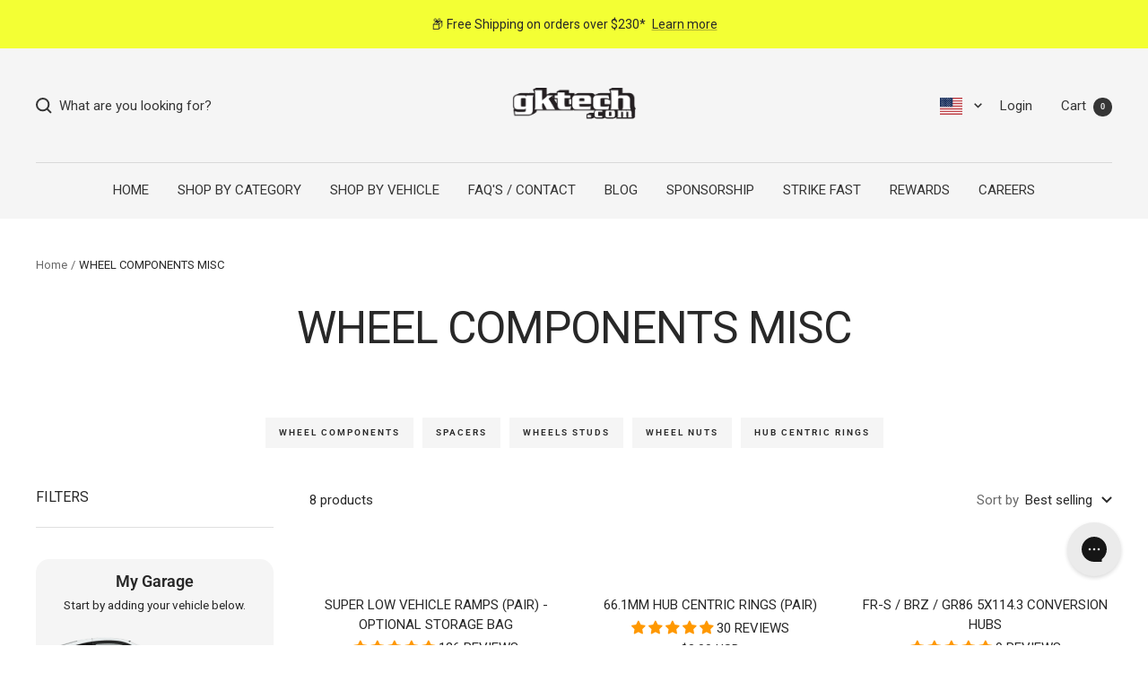

--- FILE ---
content_type: text/html; charset=utf-8
request_url: https://cdn.us.gktech.com/collections/wheel-components-misc
body_size: 75525
content:
<!doctype html><html class="no-js" lang="en" dir="ltr">
  <head>
    <!-- Google Consent Mode V2 Consentmo -->
        <!-- Google Consent Mode V2 Advanced Mode integration script for Consentmo GDPR Compliance App -->
    <script id="consentmo-gcmv2-advanced-mode-integration">
      const consentOutOfRegion = {
        analytics: true,
        marketing: true,
        functionality: true,
        adsDataRedaction: false,
        urlPassthrough: false,
      };

      window.dataLayer = window.dataLayer || [];
      function gtag(){dataLayer.push(arguments);}

      gtag('consent', 'default', {
        ad_storage: 'denied',
        ad_personalization: 'denied',
        ad_user_data: 'denied',
        analytics_storage: 'denied',
        functionality_storage: 'denied',
        personalization_storage:'denied',
        security_storage: 'granted',
        wait_for_update: 1500
      });

      document.addEventListener('consentmoSignal_onLoad', function(eventData) {
        const csmLoadSignal = eventData.detail || {isActive:false};
        console.log('LIQUID - consentmoSignal_onLoad event', csmLoadSignal);

        if (!csmLoadSignal.isActive) {
          console.log('LIQUID - isActive false - use consentOutOfRegion');
          gtag('consent', 'update', {
            ad_storage: consentOutOfRegion.marketing ? 'granted' : 'denied',
            ad_personalization: consentOutOfRegion.marketing ? 'granted' : 'denied',
            ad_user_data: consentOutOfRegion.marketing ? 'granted' : 'denied',
            analytics_storage: consentOutOfRegion.analytics ? 'granted' : 'denied',
            functionality_storage: consentOutOfRegion.functionality ? 'granted' : 'denied',
            personalization_storage: consentOutOfRegion.functionality ? 'granted' : 'denied',
            security_storage: 'granted',
          });
          gtag('set', 'ads_data_redaction', consentOutOfRegion.adsDataRedaction);
          gtag('set', 'url_passthrough', consentOutOfRegion.urlPassthrough);
          console.log('LIQUID - dataLayer', window.dataLayer);
        } else {
          console.log('LIQUID - set default-consent and subscribe consentmoSignal for consent-update');
          document.addEventListener('consentmoSignal', function(event) {
            const csmSignal = event.detail;
            const consentState = csmSignal.integration?.gcm?.isEnabled ? csmSignal.integration.gcm.state : csmSignal.state;
            console.log('LIQUID - consentmoSignal event', csmSignal);
            console.log('LIQUID - dataLayer', window.dataLayer);

            gtag('consent', 'update', consentState);
            if (csmSignal.integration?.gcm?.isEnabled) {
              gtag('set', 'ads_data_redaction', csmSignal.integration.gcm.adsDataRedaction);
              gtag('set', 'url_passthrough', csmSignal.integration.gcm.urlPassthrough);
            }
          });
        }
      });
    </script>

    <meta name="google-site-verification" content="Xe9u0lPHqOKGen6TwyG48io07qd94IpZ3LVK4u6oKdY" />
    <meta charset="utf-8">
    <meta name="viewport" content="width=device-width, initial-scale=1.0, height=device-height, minimum-scale=1.0, maximum-scale=1.0">
    <meta name="theme-color" content="#f5f5f5">

    <title>WHEEL COMPONENTS MISC</title><link rel="canonical" href="https://us.gktech.com/collections/wheel-components-misc"><link rel="shortcut icon" href="//us.gktech.com/cdn/shop/files/gk-favi_96x96.png?v=1680655227" type="image/png"><link rel="preconnect" href="https://cdn.shopify.com">
    <link rel="dns-prefetch" href="https://productreviews.shopifycdn.com">
    <link rel="dns-prefetch" href="https://www.google-analytics.com"><link rel="preconnect" href="https://fonts.shopifycdn.com" crossorigin><link rel="preload" as="style" href="//us.gktech.com/cdn/shop/t/3/assets/theme.css?v=43282199545393690581680491596">
    <link rel="preload" as="style" href="//us.gktech.com/cdn/shop/t/3/assets/gktech.css?v=104926154062706939721768349861">
    <link rel="preload" as="script" href="//us.gktech.com/cdn/shop/t/3/assets/vendor.js?v=131531462768831974851688011095">
    <link rel="preload" as="script" href="//us.gktech.com/cdn/shop/t/3/assets/theme.js?v=13240106731840836101755491235"><meta property="og:type" content="website">
  <meta property="og:title" content="WHEEL COMPONENTS MISC"><meta property="og:image" content="http://us.gktech.com/cdn/shop/files/Social-sharing-image.jpg?v=1673301959">
  <meta property="og:image:secure_url" content="https://us.gktech.com/cdn/shop/files/Social-sharing-image.jpg?v=1673301959">
  <meta property="og:image:width" content="1200">
  <meta property="og:image:height" content="628"><meta property="og:url" content="https://us.gktech.com/collections/wheel-components-misc">
<meta property="og:site_name" content="GKTech USA"><meta name="twitter:card" content="summary"><meta name="twitter:title" content="WHEEL COMPONENTS MISC">
  <meta name="twitter:description" content=""><meta name="twitter:image" content="https://us.gktech.com/cdn/shop/files/Social-sharing-image_1200x1200_crop_center.jpg?v=1673301959">
  <meta name="twitter:image:alt" content="">
    


  <script type="application/ld+json">
  {
    "@context": "https://schema.org",
    "@type": "BreadcrumbList",
  "itemListElement": [{
      "@type": "ListItem",
      "position": 1,
      "name": "Home",
      "item": "https://us.gktech.com"
    },{
          "@type": "ListItem",
          "position": 2,
          "name": "WHEEL COMPONENTS MISC",
          "item": "https://us.gktech.com/collections/wheel-components-misc"
        }]
  }
  </script>


    <link rel="preload" href="//us.gktech.com/cdn/fonts/roboto/roboto_n4.2019d890f07b1852f56ce63ba45b2db45d852cba.woff2" as="font" type="font/woff2" crossorigin><link rel="preload" href="//us.gktech.com/cdn/fonts/roboto/roboto_n4.2019d890f07b1852f56ce63ba45b2db45d852cba.woff2" as="font" type="font/woff2" crossorigin><style>
  /* Typography (heading) */
  @font-face {
  font-family: Roboto;
  font-weight: 400;
  font-style: normal;
  font-display: swap;
  src: url("//us.gktech.com/cdn/fonts/roboto/roboto_n4.2019d890f07b1852f56ce63ba45b2db45d852cba.woff2") format("woff2"),
       url("//us.gktech.com/cdn/fonts/roboto/roboto_n4.238690e0007583582327135619c5f7971652fa9d.woff") format("woff");
}

@font-face {
  font-family: Roboto;
  font-weight: 400;
  font-style: italic;
  font-display: swap;
  src: url("//us.gktech.com/cdn/fonts/roboto/roboto_i4.57ce898ccda22ee84f49e6b57ae302250655e2d4.woff2") format("woff2"),
       url("//us.gktech.com/cdn/fonts/roboto/roboto_i4.b21f3bd061cbcb83b824ae8c7671a82587b264bf.woff") format("woff");
}

/* Typography (body) */
  @font-face {
  font-family: Roboto;
  font-weight: 400;
  font-style: normal;
  font-display: swap;
  src: url("//us.gktech.com/cdn/fonts/roboto/roboto_n4.2019d890f07b1852f56ce63ba45b2db45d852cba.woff2") format("woff2"),
       url("//us.gktech.com/cdn/fonts/roboto/roboto_n4.238690e0007583582327135619c5f7971652fa9d.woff") format("woff");
}

@font-face {
  font-family: Roboto;
  font-weight: 400;
  font-style: italic;
  font-display: swap;
  src: url("//us.gktech.com/cdn/fonts/roboto/roboto_i4.57ce898ccda22ee84f49e6b57ae302250655e2d4.woff2") format("woff2"),
       url("//us.gktech.com/cdn/fonts/roboto/roboto_i4.b21f3bd061cbcb83b824ae8c7671a82587b264bf.woff") format("woff");
}

@font-face {
  font-family: Roboto;
  font-weight: 600;
  font-style: normal;
  font-display: swap;
  src: url("//us.gktech.com/cdn/fonts/roboto/roboto_n6.3d305d5382545b48404c304160aadee38c90ef9d.woff2") format("woff2"),
       url("//us.gktech.com/cdn/fonts/roboto/roboto_n6.bb37be020157f87e181e5489d5e9137ad60c47a2.woff") format("woff");
}

@font-face {
  font-family: Roboto;
  font-weight: 600;
  font-style: italic;
  font-display: swap;
  src: url("//us.gktech.com/cdn/fonts/roboto/roboto_i6.ebd6b6733fb2b030d60cbf61316511a7ffd82fb3.woff2") format("woff2"),
       url("//us.gktech.com/cdn/fonts/roboto/roboto_i6.1363905a6d5249605bc5e0f859663ffe95ac3bed.woff") format("woff");
}

:root {--heading-color: 40, 40, 40;
    --text-color: 40, 40, 40;
    --background: 255, 255, 255;
    --secondary-background: 245, 245, 245;
    --border-color: 223, 223, 223;
    --border-color-darker: 169, 169, 169;
    --success-color: 46, 158, 123;
    --success-background: 213, 236, 229;
    --error-color: 222, 42, 42;
    --error-background: 253, 240, 240;
    --primary-button-background: 243, 255, 52;
    --primary-button-text-color: 40, 40, 40;
    --secondary-button-background: 243, 255, 52;
    --secondary-button-text-color: 40, 40, 40;
    --product-star-rating: 246, 164, 41;
    --product-on-sale-accent: 154, 205, 50;
    --product-sold-out-accent: 240, 170, 170;
    --product-custom-label-background: 50, 152, 220;
    --product-custom-label-text-color: 255, 255, 255;
    --product-custom-label-2-background: 243, 255, 52;
    --product-custom-label-2-text-color: 0, 0, 0;
    --product-low-stock-text-color: 222, 42, 42;
    --product-in-stock-text-color: 46, 158, 123;
    --loading-bar-background: 40, 40, 40;

    /* We duplicate some "base" colors as root colors, which is useful to use on drawer elements or popover without. Those should not be overridden to avoid issues */
    --root-heading-color: 40, 40, 40;
    --root-text-color: 40, 40, 40;
    --root-background: 255, 255, 255;
    --root-border-color: 223, 223, 223;
    --root-primary-button-background: 243, 255, 52;
    --root-primary-button-text-color: 40, 40, 40;

    --base-font-size: 15px;
    --heading-font-family: Roboto, sans-serif;
    --heading-font-weight: 400;
    --heading-font-style: normal;
    --heading-text-transform: uppercase;
    --text-font-family: Roboto, sans-serif;
    --text-font-weight: 400;
    --text-font-style: normal;
    --text-font-bold-weight: 600;

    /* Typography (font size) */
    --heading-xxsmall-font-size: 10px;
    --heading-xsmall-font-size: 10px;
    --heading-small-font-size: 11px;
    --heading-large-font-size: 32px;
    --heading-h1-font-size: 32px;
    --heading-h2-font-size: 28px;
    --heading-h3-font-size: 26px;
    --heading-h4-font-size: 22px;
    --heading-h5-font-size: 18px;
    --heading-h6-font-size: 16px;

    /* Control the look and feel of the theme by changing radius of various elements */
    --button-border-radius: 0px;
    --block-border-radius: 0px;
    --block-border-radius-reduced: 0px;
    --color-swatch-border-radius: 0px;

    /* Button size */
    --button-height: 48px;
    --button-small-height: 40px;

    /* Form related */
    --form-input-field-height: 48px;
    --form-input-gap: 16px;
    --form-submit-margin: 24px;

    /* Product listing related variables */
    --product-list-block-spacing: 32px;

    /* Video related */
    --play-button-background: 255, 255, 255;
    --play-button-arrow: 40, 40, 40;

    /* RTL support */
    --transform-logical-flip: 1;
    --transform-origin-start: left;
    --transform-origin-end: right;

    /* Other */
    --zoom-cursor-svg-url: url(//us.gktech.com/cdn/shop/t/3/assets/zoom-cursor.svg?v=39908859784506347231673223269);
    --arrow-right-svg-url: url(//us.gktech.com/cdn/shop/t/3/assets/arrow-right.svg?v=40046868119262634591673223269);
    --arrow-left-svg-url: url(//us.gktech.com/cdn/shop/t/3/assets/arrow-left.svg?v=158856395986752206651673223256);

    /* Some useful variables that we can reuse in our CSS. Some explanation are needed for some of them:
       - container-max-width-minus-gutters: represents the container max width without the edge gutters
       - container-outer-width: considering the screen width, represent all the space outside the container
       - container-outer-margin: same as container-outer-width but get set to 0 inside a container
       - container-inner-width: the effective space inside the container (minus gutters)
       - grid-column-width: represents the width of a single column of the grid
       - vertical-breather: this is a variable that defines the global "spacing" between sections, and inside the section
                            to create some "breath" and minimum spacing
     */
    --container-max-width: 1600px;
    --container-gutter: 24px;
    --container-max-width-minus-gutters: calc(var(--container-max-width) - (var(--container-gutter)) * 2);
    --container-outer-width: max(calc((100vw - var(--container-max-width-minus-gutters)) / 2), var(--container-gutter));
    --container-outer-margin: var(--container-outer-width);
    --container-inner-width: calc(100vw - var(--container-outer-width) * 2);

    --grid-column-count: 10;
    --grid-gap: 24px;
    --grid-column-width: calc((100vw - var(--container-outer-width) * 2 - var(--grid-gap) * (var(--grid-column-count) - 1)) / var(--grid-column-count));

    --vertical-breather: 48px;
    --vertical-breather-tight: 48px;

    /* Shopify related variables */
    --payment-terms-background-color: #ffffff;
  }

  @media screen and (min-width: 741px) {
    :root {
      --container-gutter: 40px;
      --grid-column-count: 20;
      --vertical-breather: 64px;
      --vertical-breather-tight: 64px;

      /* Typography (font size) */
      --heading-xsmall-font-size: 11px;
      --heading-small-font-size: 12px;
      --heading-large-font-size: 48px;
      --heading-h1-font-size: 48px;
      --heading-h2-font-size: 36px;
      --heading-h3-font-size: 30px;
      --heading-h4-font-size: 22px;
      --heading-h5-font-size: 18px;
      --heading-h6-font-size: 16px;

      /* Form related */
      --form-input-field-height: 52px;
      --form-submit-margin: 32px;

      /* Button size */
      --button-height: 52px;
      --button-small-height: 44px;
    }
  }

  @media screen and (min-width: 1200px) {
    :root {
      --vertical-breather: 80px;
      --vertical-breather-tight: 64px;
      --product-list-block-spacing: 48px;

      /* Typography */
      --heading-large-font-size: 58px;
      --heading-h1-font-size: 50px;
      --heading-h2-font-size: 44px;
      --heading-h3-font-size: 32px;
      --heading-h4-font-size: 26px;
      --heading-h5-font-size: 22px;
      --heading-h6-font-size: 16px;
    }
  }

  @media screen and (min-width: 1600px) {
    :root {
      --vertical-breather: 90px;
      --vertical-breather-tight: 64px;
    }
  }
</style>
    <script>
  // This allows to expose several variables to the global scope, to be used in scripts
  window.themeVariables = {
    settings: {
      direction: "ltr",
      pageType: "collection",
      cartCount: 0,
      moneyFormat: "${{amount}}",
      moneyWithCurrencyFormat: "${{amount}} USD",
      showVendor: false,
      discountMode: "saving",
      currencyCodeEnabled: true,
      cartType: "message",
      cartCurrency: "USD",
      mobileZoomFactor: 2.5
    },

    routes: {
      host: "us.gktech.com",
      rootUrl: "\/",
      rootUrlWithoutSlash: '',
      cartUrl: "\/cart",
      cartAddUrl: "\/cart\/add",
      cartChangeUrl: "\/cart\/change",
      searchUrl: "\/search",
      predictiveSearchUrl: "\/search\/suggest",
      productRecommendationsUrl: "\/recommendations\/products"
    },

    strings: {
      accessibilityDelete: "Delete",
      accessibilityClose: "Close",
      collectionSoldOut: "Sold out",
      collectionDiscount: "Save @savings@",
      productSalePrice: "Sale price",
      productRegularPrice: "Regular price",
      productFormUnavailable: "Unavailable",
      productFormSoldOut: "Sold out",
      productFormPreOrder: "Pre-order",
      productFormAddToCart: "Add to cart",
      productFormBundleCartDefault: "Select your options",
      searchNoResults: "No results could be found.",
      searchNewSearch: "New search",
      searchProducts: "Products",
      searchArticles: "Journal",
      searchPages: "Pages",
      searchCollections: "Collections",
      cartViewCart: "View cart",
      cartItemAdded: "Item added to your cart!",
      cartItemAddedShort: "Added to your cart!",
      cartAddOrderNote: "Add order note",
      cartEditOrderNote: "Edit order note",
      shippingEstimatorNoResults: "Sorry, we do not ship to your address.",
      shippingEstimatorOneResult: "There is one shipping rate for your address:",
      shippingEstimatorMultipleResults: "There are several shipping rates for your address:",
      shippingEstimatorError: "One or more error occurred while retrieving shipping rates:"
    },

    libs: {
      flickity: "\/\/us.gktech.com\/cdn\/shop\/t\/3\/assets\/flickity.js?v=176646718982628074891673223262",
      photoswipe: "\/\/us.gktech.com\/cdn\/shop\/t\/3\/assets\/photoswipe.js?v=132268647426145925301673223261",
      qrCode: "\/\/us.gktech.com\/cdn\/shopifycloud\/storefront\/assets\/themes_support\/vendor\/qrcode-3f2b403b.js"
    },

    breakpoints: {
      phone: 'screen and (max-width: 740px)',
      tablet: 'screen and (min-width: 741px) and (max-width: 999px)',
      tabletAndUp: 'screen and (min-width: 741px)',
      pocket: 'screen and (max-width: 999px)',
      lap: 'screen and (min-width: 1000px) and (max-width: 1199px)',
      lapAndUp: 'screen and (min-width: 1000px)',
      desktop: 'screen and (min-width: 1200px)',
      wide: 'screen and (min-width: 1400px)'
    }
  };

  window.addEventListener('pageshow', async () => {
    const cartContent = await (await fetch(`${window.themeVariables.routes.cartUrl}.js`, {cache: 'reload'})).json();
    document.documentElement.dispatchEvent(new CustomEvent('cart:refresh', {detail: {cart: cartContent}}));
  });

  if ('noModule' in HTMLScriptElement.prototype) {
    // Old browsers (like IE) that does not support module will be considered as if not executing JS at all
    document.documentElement.className = document.documentElement.className.replace('no-js', 'js');

    requestAnimationFrame(() => {
      const viewportHeight = (window.visualViewport ? window.visualViewport.height : document.documentElement.clientHeight);
      document.documentElement.style.setProperty('--window-height',viewportHeight + 'px');
    });
  }</script>

    <link rel="stylesheet" href="//us.gktech.com/cdn/shop/t/3/assets/theme.css?v=43282199545393690581680491596">
    
    <link rel="stylesheet" href="//us.gktech.com/cdn/shop/t/3/assets/gktech.css?v=104926154062706939721768349861">
    
    <link rel="stylesheet" href="//us.gktech.com/cdn/shop/t/3/assets/bundle.css?v=170886995594266651801706580979">

    <script src="//us.gktech.com/cdn/shop/t/3/assets/vendor.js?v=131531462768831974851688011095" defer></script>
    <script src="//us.gktech.com/cdn/shop/t/3/assets/theme.js?v=13240106731840836101755491235" defer></script>
    <script src="//us.gktech.com/cdn/shop/t/3/assets/custom.js?v=178024621748032238811680587114" defer></script><script src="https://cdnjs.cloudflare.com/ajax/libs/jquery/3.6.0/jquery.min.js"></script>
    
<script>window.performance && window.performance.mark && window.performance.mark('shopify.content_for_header.start');</script><meta id="shopify-digital-wallet" name="shopify-digital-wallet" content="/70247285036/digital_wallets/dialog">
<meta name="shopify-checkout-api-token" content="1b5a10afd4d20b70c0882ebc99eec813">
<meta id="in-context-paypal-metadata" data-shop-id="70247285036" data-venmo-supported="false" data-environment="production" data-locale="en_US" data-paypal-v4="true" data-currency="USD">
<link rel="alternate" type="application/atom+xml" title="Feed" href="/collections/wheel-components-misc.atom" />
<link rel="alternate" type="application/json+oembed" href="https://us.gktech.com/collections/wheel-components-misc.oembed">
<script async="async" src="/checkouts/internal/preloads.js?locale=en-US"></script>
<link rel="preconnect" href="https://shop.app" crossorigin="anonymous">
<script async="async" src="https://shop.app/checkouts/internal/preloads.js?locale=en-US&shop_id=70247285036" crossorigin="anonymous"></script>
<script id="apple-pay-shop-capabilities" type="application/json">{"shopId":70247285036,"countryCode":"US","currencyCode":"USD","merchantCapabilities":["supports3DS"],"merchantId":"gid:\/\/shopify\/Shop\/70247285036","merchantName":"GKTech USA","requiredBillingContactFields":["postalAddress","email","phone"],"requiredShippingContactFields":["postalAddress","email","phone"],"shippingType":"shipping","supportedNetworks":["visa","masterCard","discover","elo","jcb"],"total":{"type":"pending","label":"GKTech USA","amount":"1.00"},"shopifyPaymentsEnabled":true,"supportsSubscriptions":true}</script>
<script id="shopify-features" type="application/json">{"accessToken":"1b5a10afd4d20b70c0882ebc99eec813","betas":["rich-media-storefront-analytics"],"domain":"us.gktech.com","predictiveSearch":true,"shopId":70247285036,"locale":"en"}</script>
<script>var Shopify = Shopify || {};
Shopify.shop = "gktech-official-us.myshopify.com";
Shopify.locale = "en";
Shopify.currency = {"active":"USD","rate":"1.0"};
Shopify.country = "US";
Shopify.theme = {"name":"gktech-shopify\/gktech-us","id":141350273324,"schema_name":"Focal","schema_version":"10.1.2","theme_store_id":null,"role":"main"};
Shopify.theme.handle = "null";
Shopify.theme.style = {"id":null,"handle":null};
Shopify.cdnHost = "us.gktech.com/cdn";
Shopify.routes = Shopify.routes || {};
Shopify.routes.root = "/";</script>
<script type="module">!function(o){(o.Shopify=o.Shopify||{}).modules=!0}(window);</script>
<script>!function(o){function n(){var o=[];function n(){o.push(Array.prototype.slice.apply(arguments))}return n.q=o,n}var t=o.Shopify=o.Shopify||{};t.loadFeatures=n(),t.autoloadFeatures=n()}(window);</script>
<script>
  window.ShopifyPay = window.ShopifyPay || {};
  window.ShopifyPay.apiHost = "shop.app\/pay";
  window.ShopifyPay.redirectState = null;
</script>
<script id="shop-js-analytics" type="application/json">{"pageType":"collection"}</script>
<script defer="defer" async type="module" src="//us.gktech.com/cdn/shopifycloud/shop-js/modules/v2/client.init-shop-cart-sync_BT-GjEfc.en.esm.js"></script>
<script defer="defer" async type="module" src="//us.gktech.com/cdn/shopifycloud/shop-js/modules/v2/chunk.common_D58fp_Oc.esm.js"></script>
<script defer="defer" async type="module" src="//us.gktech.com/cdn/shopifycloud/shop-js/modules/v2/chunk.modal_xMitdFEc.esm.js"></script>
<script type="module">
  await import("//us.gktech.com/cdn/shopifycloud/shop-js/modules/v2/client.init-shop-cart-sync_BT-GjEfc.en.esm.js");
await import("//us.gktech.com/cdn/shopifycloud/shop-js/modules/v2/chunk.common_D58fp_Oc.esm.js");
await import("//us.gktech.com/cdn/shopifycloud/shop-js/modules/v2/chunk.modal_xMitdFEc.esm.js");

  window.Shopify.SignInWithShop?.initShopCartSync?.({"fedCMEnabled":true,"windoidEnabled":true});

</script>
<script>
  window.Shopify = window.Shopify || {};
  if (!window.Shopify.featureAssets) window.Shopify.featureAssets = {};
  window.Shopify.featureAssets['shop-js'] = {"shop-cart-sync":["modules/v2/client.shop-cart-sync_DZOKe7Ll.en.esm.js","modules/v2/chunk.common_D58fp_Oc.esm.js","modules/v2/chunk.modal_xMitdFEc.esm.js"],"init-fed-cm":["modules/v2/client.init-fed-cm_B6oLuCjv.en.esm.js","modules/v2/chunk.common_D58fp_Oc.esm.js","modules/v2/chunk.modal_xMitdFEc.esm.js"],"shop-cash-offers":["modules/v2/client.shop-cash-offers_D2sdYoxE.en.esm.js","modules/v2/chunk.common_D58fp_Oc.esm.js","modules/v2/chunk.modal_xMitdFEc.esm.js"],"shop-login-button":["modules/v2/client.shop-login-button_QeVjl5Y3.en.esm.js","modules/v2/chunk.common_D58fp_Oc.esm.js","modules/v2/chunk.modal_xMitdFEc.esm.js"],"pay-button":["modules/v2/client.pay-button_DXTOsIq6.en.esm.js","modules/v2/chunk.common_D58fp_Oc.esm.js","modules/v2/chunk.modal_xMitdFEc.esm.js"],"shop-button":["modules/v2/client.shop-button_DQZHx9pm.en.esm.js","modules/v2/chunk.common_D58fp_Oc.esm.js","modules/v2/chunk.modal_xMitdFEc.esm.js"],"avatar":["modules/v2/client.avatar_BTnouDA3.en.esm.js"],"init-windoid":["modules/v2/client.init-windoid_CR1B-cfM.en.esm.js","modules/v2/chunk.common_D58fp_Oc.esm.js","modules/v2/chunk.modal_xMitdFEc.esm.js"],"init-shop-for-new-customer-accounts":["modules/v2/client.init-shop-for-new-customer-accounts_C_vY_xzh.en.esm.js","modules/v2/client.shop-login-button_QeVjl5Y3.en.esm.js","modules/v2/chunk.common_D58fp_Oc.esm.js","modules/v2/chunk.modal_xMitdFEc.esm.js"],"init-shop-email-lookup-coordinator":["modules/v2/client.init-shop-email-lookup-coordinator_BI7n9ZSv.en.esm.js","modules/v2/chunk.common_D58fp_Oc.esm.js","modules/v2/chunk.modal_xMitdFEc.esm.js"],"init-shop-cart-sync":["modules/v2/client.init-shop-cart-sync_BT-GjEfc.en.esm.js","modules/v2/chunk.common_D58fp_Oc.esm.js","modules/v2/chunk.modal_xMitdFEc.esm.js"],"shop-toast-manager":["modules/v2/client.shop-toast-manager_DiYdP3xc.en.esm.js","modules/v2/chunk.common_D58fp_Oc.esm.js","modules/v2/chunk.modal_xMitdFEc.esm.js"],"init-customer-accounts":["modules/v2/client.init-customer-accounts_D9ZNqS-Q.en.esm.js","modules/v2/client.shop-login-button_QeVjl5Y3.en.esm.js","modules/v2/chunk.common_D58fp_Oc.esm.js","modules/v2/chunk.modal_xMitdFEc.esm.js"],"init-customer-accounts-sign-up":["modules/v2/client.init-customer-accounts-sign-up_iGw4briv.en.esm.js","modules/v2/client.shop-login-button_QeVjl5Y3.en.esm.js","modules/v2/chunk.common_D58fp_Oc.esm.js","modules/v2/chunk.modal_xMitdFEc.esm.js"],"shop-follow-button":["modules/v2/client.shop-follow-button_CqMgW2wH.en.esm.js","modules/v2/chunk.common_D58fp_Oc.esm.js","modules/v2/chunk.modal_xMitdFEc.esm.js"],"checkout-modal":["modules/v2/client.checkout-modal_xHeaAweL.en.esm.js","modules/v2/chunk.common_D58fp_Oc.esm.js","modules/v2/chunk.modal_xMitdFEc.esm.js"],"shop-login":["modules/v2/client.shop-login_D91U-Q7h.en.esm.js","modules/v2/chunk.common_D58fp_Oc.esm.js","modules/v2/chunk.modal_xMitdFEc.esm.js"],"lead-capture":["modules/v2/client.lead-capture_BJmE1dJe.en.esm.js","modules/v2/chunk.common_D58fp_Oc.esm.js","modules/v2/chunk.modal_xMitdFEc.esm.js"],"payment-terms":["modules/v2/client.payment-terms_Ci9AEqFq.en.esm.js","modules/v2/chunk.common_D58fp_Oc.esm.js","modules/v2/chunk.modal_xMitdFEc.esm.js"]};
</script>
<script>(function() {
  var isLoaded = false;
  function asyncLoad() {
    if (isLoaded) return;
    isLoaded = true;
    var urls = ["https:\/\/config.gorgias.chat\/bundle-loader\/01GYCBQ2WB7WYZXJYC1960ASR7?source=shopify1click\u0026shop=gktech-official-us.myshopify.com","https:\/\/tools.luckyorange.com\/core\/lo.js?site-id=ad2c0fc0\u0026shop=gktech-official-us.myshopify.com","https:\/\/cdn.shopify.com\/s\/files\/1\/0702\/4728\/5036\/t\/3\/assets\/loy_70247285036.js?v=1711594277\u0026shop=gktech-official-us.myshopify.com","https:\/\/cdn.9gtb.com\/loader.js?g_cvt_id=e1586c27-6350-4b8a-9a82-172f0eea0815\u0026shop=gktech-official-us.myshopify.com"];
    for (var i = 0; i < urls.length; i++) {
      var s = document.createElement('script');
      s.type = 'text/javascript';
      s.async = true;
      s.src = urls[i];
      var x = document.getElementsByTagName('script')[0];
      x.parentNode.insertBefore(s, x);
    }
  };
  if(window.attachEvent) {
    window.attachEvent('onload', asyncLoad);
  } else {
    window.addEventListener('load', asyncLoad, false);
  }
})();</script>
<script id="__st">var __st={"a":70247285036,"offset":-25200,"reqid":"1e46d4e5-6d54-4863-a821-34e05456e622-1769336668","pageurl":"us.gktech.com\/collections\/wheel-components-misc","u":"bd199d3126f0","p":"collection","rtyp":"collection","rid":432566108460};</script>
<script>window.ShopifyPaypalV4VisibilityTracking = true;</script>
<script id="captcha-bootstrap">!function(){'use strict';const t='contact',e='account',n='new_comment',o=[[t,t],['blogs',n],['comments',n],[t,'customer']],c=[[e,'customer_login'],[e,'guest_login'],[e,'recover_customer_password'],[e,'create_customer']],r=t=>t.map((([t,e])=>`form[action*='/${t}']:not([data-nocaptcha='true']) input[name='form_type'][value='${e}']`)).join(','),a=t=>()=>t?[...document.querySelectorAll(t)].map((t=>t.form)):[];function s(){const t=[...o],e=r(t);return a(e)}const i='password',u='form_key',d=['recaptcha-v3-token','g-recaptcha-response','h-captcha-response',i],f=()=>{try{return window.sessionStorage}catch{return}},m='__shopify_v',_=t=>t.elements[u];function p(t,e,n=!1){try{const o=window.sessionStorage,c=JSON.parse(o.getItem(e)),{data:r}=function(t){const{data:e,action:n}=t;return t[m]||n?{data:e,action:n}:{data:t,action:n}}(c);for(const[e,n]of Object.entries(r))t.elements[e]&&(t.elements[e].value=n);n&&o.removeItem(e)}catch(o){console.error('form repopulation failed',{error:o})}}const l='form_type',E='cptcha';function T(t){t.dataset[E]=!0}const w=window,h=w.document,L='Shopify',v='ce_forms',y='captcha';let A=!1;((t,e)=>{const n=(g='f06e6c50-85a8-45c8-87d0-21a2b65856fe',I='https://cdn.shopify.com/shopifycloud/storefront-forms-hcaptcha/ce_storefront_forms_captcha_hcaptcha.v1.5.2.iife.js',D={infoText:'Protected by hCaptcha',privacyText:'Privacy',termsText:'Terms'},(t,e,n)=>{const o=w[L][v],c=o.bindForm;if(c)return c(t,g,e,D).then(n);var r;o.q.push([[t,g,e,D],n]),r=I,A||(h.body.append(Object.assign(h.createElement('script'),{id:'captcha-provider',async:!0,src:r})),A=!0)});var g,I,D;w[L]=w[L]||{},w[L][v]=w[L][v]||{},w[L][v].q=[],w[L][y]=w[L][y]||{},w[L][y].protect=function(t,e){n(t,void 0,e),T(t)},Object.freeze(w[L][y]),function(t,e,n,w,h,L){const[v,y,A,g]=function(t,e,n){const i=e?o:[],u=t?c:[],d=[...i,...u],f=r(d),m=r(i),_=r(d.filter((([t,e])=>n.includes(e))));return[a(f),a(m),a(_),s()]}(w,h,L),I=t=>{const e=t.target;return e instanceof HTMLFormElement?e:e&&e.form},D=t=>v().includes(t);t.addEventListener('submit',(t=>{const e=I(t);if(!e)return;const n=D(e)&&!e.dataset.hcaptchaBound&&!e.dataset.recaptchaBound,o=_(e),c=g().includes(e)&&(!o||!o.value);(n||c)&&t.preventDefault(),c&&!n&&(function(t){try{if(!f())return;!function(t){const e=f();if(!e)return;const n=_(t);if(!n)return;const o=n.value;o&&e.removeItem(o)}(t);const e=Array.from(Array(32),(()=>Math.random().toString(36)[2])).join('');!function(t,e){_(t)||t.append(Object.assign(document.createElement('input'),{type:'hidden',name:u})),t.elements[u].value=e}(t,e),function(t,e){const n=f();if(!n)return;const o=[...t.querySelectorAll(`input[type='${i}']`)].map((({name:t})=>t)),c=[...d,...o],r={};for(const[a,s]of new FormData(t).entries())c.includes(a)||(r[a]=s);n.setItem(e,JSON.stringify({[m]:1,action:t.action,data:r}))}(t,e)}catch(e){console.error('failed to persist form',e)}}(e),e.submit())}));const S=(t,e)=>{t&&!t.dataset[E]&&(n(t,e.some((e=>e===t))),T(t))};for(const o of['focusin','change'])t.addEventListener(o,(t=>{const e=I(t);D(e)&&S(e,y())}));const B=e.get('form_key'),M=e.get(l),P=B&&M;t.addEventListener('DOMContentLoaded',(()=>{const t=y();if(P)for(const e of t)e.elements[l].value===M&&p(e,B);[...new Set([...A(),...v().filter((t=>'true'===t.dataset.shopifyCaptcha))])].forEach((e=>S(e,t)))}))}(h,new URLSearchParams(w.location.search),n,t,e,['guest_login'])})(!0,!0)}();</script>
<script integrity="sha256-4kQ18oKyAcykRKYeNunJcIwy7WH5gtpwJnB7kiuLZ1E=" data-source-attribution="shopify.loadfeatures" defer="defer" src="//us.gktech.com/cdn/shopifycloud/storefront/assets/storefront/load_feature-a0a9edcb.js" crossorigin="anonymous"></script>
<script crossorigin="anonymous" defer="defer" src="//us.gktech.com/cdn/shopifycloud/storefront/assets/shopify_pay/storefront-65b4c6d7.js?v=20250812"></script>
<script data-source-attribution="shopify.dynamic_checkout.dynamic.init">var Shopify=Shopify||{};Shopify.PaymentButton=Shopify.PaymentButton||{isStorefrontPortableWallets:!0,init:function(){window.Shopify.PaymentButton.init=function(){};var t=document.createElement("script");t.src="https://us.gktech.com/cdn/shopifycloud/portable-wallets/latest/portable-wallets.en.js",t.type="module",document.head.appendChild(t)}};
</script>
<script data-source-attribution="shopify.dynamic_checkout.buyer_consent">
  function portableWalletsHideBuyerConsent(e){var t=document.getElementById("shopify-buyer-consent"),n=document.getElementById("shopify-subscription-policy-button");t&&n&&(t.classList.add("hidden"),t.setAttribute("aria-hidden","true"),n.removeEventListener("click",e))}function portableWalletsShowBuyerConsent(e){var t=document.getElementById("shopify-buyer-consent"),n=document.getElementById("shopify-subscription-policy-button");t&&n&&(t.classList.remove("hidden"),t.removeAttribute("aria-hidden"),n.addEventListener("click",e))}window.Shopify?.PaymentButton&&(window.Shopify.PaymentButton.hideBuyerConsent=portableWalletsHideBuyerConsent,window.Shopify.PaymentButton.showBuyerConsent=portableWalletsShowBuyerConsent);
</script>
<script data-source-attribution="shopify.dynamic_checkout.cart.bootstrap">document.addEventListener("DOMContentLoaded",(function(){function t(){return document.querySelector("shopify-accelerated-checkout-cart, shopify-accelerated-checkout")}if(t())Shopify.PaymentButton.init();else{new MutationObserver((function(e,n){t()&&(Shopify.PaymentButton.init(),n.disconnect())})).observe(document.body,{childList:!0,subtree:!0})}}));
</script>
<link id="shopify-accelerated-checkout-styles" rel="stylesheet" media="screen" href="https://us.gktech.com/cdn/shopifycloud/portable-wallets/latest/accelerated-checkout-backwards-compat.css" crossorigin="anonymous">
<style id="shopify-accelerated-checkout-cart">
        #shopify-buyer-consent {
  margin-top: 1em;
  display: inline-block;
  width: 100%;
}

#shopify-buyer-consent.hidden {
  display: none;
}

#shopify-subscription-policy-button {
  background: none;
  border: none;
  padding: 0;
  text-decoration: underline;
  font-size: inherit;
  cursor: pointer;
}

#shopify-subscription-policy-button::before {
  box-shadow: none;
}

      </style>

<script>window.performance && window.performance.mark && window.performance.mark('shopify.content_for_header.end');</script>
        <!-- Klaviyo integration script from Consentmo GDPR app -->
    <script id="consentmo-klaviyo-integration-script">
      function checkConsentForKlaviyo(isMarketingEnabled) {
        if (isMarketingEnabled) {
          console.log('exec klaviyo');
          document.cookie = "__kla_off=;expires=Thu, 01 Jan 1970 00:00:00 GMT";
        } else {
          console.log('blocked klaviyo');
          document.cookie = "__kla_off=true"; 
        }
      }

      document.addEventListener('consentmoSignal_onLoad', function(eventData) {
        const csmLoadSignal = eventData.detail || {isActive:false};

        if (!csmLoadSignal.isActive) {
          checkConsentForKlaviyo(true);
        } else {
          document.addEventListener('consentmoSignal', function(event) {
            const csmPreferences = event.detail.preferences;
            checkConsentForKlaviyo(csmPreferences.marketing);
          });
        }
      });
    </script>
  <!-- BEGIN app block: shopify://apps/consentmo-gdpr/blocks/gdpr_cookie_consent/4fbe573f-a377-4fea-9801-3ee0858cae41 -->


<!-- END app block --><!-- BEGIN app block: shopify://apps/klaviyo-email-marketing-sms/blocks/klaviyo-onsite-embed/2632fe16-c075-4321-a88b-50b567f42507 -->












  <script async src="https://static.klaviyo.com/onsite/js/QXr6eR/klaviyo.js?company_id=QXr6eR"></script>
  <script>!function(){if(!window.klaviyo){window._klOnsite=window._klOnsite||[];try{window.klaviyo=new Proxy({},{get:function(n,i){return"push"===i?function(){var n;(n=window._klOnsite).push.apply(n,arguments)}:function(){for(var n=arguments.length,o=new Array(n),w=0;w<n;w++)o[w]=arguments[w];var t="function"==typeof o[o.length-1]?o.pop():void 0,e=new Promise((function(n){window._klOnsite.push([i].concat(o,[function(i){t&&t(i),n(i)}]))}));return e}}})}catch(n){window.klaviyo=window.klaviyo||[],window.klaviyo.push=function(){var n;(n=window._klOnsite).push.apply(n,arguments)}}}}();</script>

  




  <script>
    window.klaviyoReviewsProductDesignMode = false
  </script>







<!-- END app block --><!-- BEGIN app block: shopify://apps/judge-me-reviews/blocks/judgeme_core/61ccd3b1-a9f2-4160-9fe9-4fec8413e5d8 --><!-- Start of Judge.me Core -->






<link rel="dns-prefetch" href="https://cdnwidget.judge.me">
<link rel="dns-prefetch" href="https://cdn.judge.me">
<link rel="dns-prefetch" href="https://cdn1.judge.me">
<link rel="dns-prefetch" href="https://api.judge.me">

<script data-cfasync='false' class='jdgm-settings-script'>window.jdgmSettings={"pagination":5,"disable_web_reviews":true,"badge_no_review_text":"No reviews","badge_n_reviews_text":"{{ n }} review/reviews","badge_star_color":"#ff9800","hide_badge_preview_if_no_reviews":true,"badge_hide_text":false,"enforce_center_preview_badge":false,"widget_title":"Customer Reviews","widget_open_form_text":"Write a review","widget_close_form_text":"Cancel review","widget_refresh_page_text":"Refresh page","widget_summary_text":"Based on {{ number_of_reviews }} review/reviews","widget_no_review_text":"Be the first to write a review","widget_name_field_text":"Display name","widget_verified_name_field_text":"Verified Name (public)","widget_name_placeholder_text":"Display name","widget_required_field_error_text":"This field is required.","widget_email_field_text":"Email address","widget_verified_email_field_text":"Verified Email (private, can not be edited)","widget_email_placeholder_text":"Your email address","widget_email_field_error_text":"Please enter a valid email address.","widget_rating_field_text":"Rating","widget_review_title_field_text":"Review Title","widget_review_title_placeholder_text":"Give your review a title","widget_review_body_field_text":"Review content","widget_review_body_placeholder_text":"Start writing here...","widget_pictures_field_text":"Picture/Video (optional)","widget_submit_review_text":"Submit Review","widget_submit_verified_review_text":"Submit Verified Review","widget_submit_success_msg_with_auto_publish":"Thank you! Please refresh the page in a few moments to see your review. You can remove or edit your review by logging into \u003ca href='https://judge.me/login' target='_blank' rel='nofollow noopener'\u003eJudge.me\u003c/a\u003e","widget_submit_success_msg_no_auto_publish":"Thank you! Your review will be published as soon as it is approved by the shop admin. You can remove or edit your review by logging into \u003ca href='https://judge.me/login' target='_blank' rel='nofollow noopener'\u003eJudge.me\u003c/a\u003e","widget_show_default_reviews_out_of_total_text":"Showing {{ n_reviews_shown }} out of {{ n_reviews }} reviews.","widget_show_all_link_text":"Show all","widget_show_less_link_text":"Show less","widget_author_said_text":"{{ reviewer_name }} said:","widget_days_text":"{{ n }} days ago","widget_weeks_text":"{{ n }} week/weeks ago","widget_months_text":"{{ n }} month/months ago","widget_years_text":"{{ n }} year/years ago","widget_yesterday_text":"Yesterday","widget_today_text":"Today","widget_replied_text":"GKTECH replied:","widget_read_more_text":"Read more","widget_reviewer_name_as_initial":"","widget_rating_filter_color":"","widget_rating_filter_see_all_text":"See all reviews","widget_sorting_most_recent_text":"Most Recent","widget_sorting_highest_rating_text":"Highest Rating","widget_sorting_lowest_rating_text":"Lowest Rating","widget_sorting_with_pictures_text":"Only Pictures","widget_sorting_most_helpful_text":"Most Helpful","widget_open_question_form_text":"Ask a question","widget_reviews_subtab_text":"Reviews","widget_questions_subtab_text":"Questions","widget_question_label_text":"Question","widget_answer_label_text":"Answer","widget_question_placeholder_text":"Write your question here","widget_submit_question_text":"Submit Question","widget_question_submit_success_text":"Thank you for your question! We will notify you once it gets answered.","widget_star_color":"#ff9800","verified_badge_text":"Verified","verified_badge_bg_color":"","verified_badge_text_color":"","verified_badge_placement":"left-of-reviewer-name","widget_review_max_height":3,"widget_hide_border":false,"widget_social_share":false,"widget_thumb":false,"widget_review_location_show":false,"widget_location_format":"country_iso_code","all_reviews_include_out_of_store_products":true,"all_reviews_out_of_store_text":"(out of store)","all_reviews_pagination":100,"all_reviews_product_name_prefix_text":"about","enable_review_pictures":true,"enable_question_anwser":false,"widget_theme":"leex","review_date_format":"mm/dd/yyyy","default_sort_method":"most-recent","widget_product_reviews_subtab_text":"Product Reviews","widget_shop_reviews_subtab_text":"Shop Reviews","widget_other_products_reviews_text":"Reviews for other products","widget_store_reviews_subtab_text":"Store reviews","widget_no_store_reviews_text":"This store hasn't received any reviews yet","widget_web_restriction_product_reviews_text":"This product hasn't received any reviews yet","widget_no_items_text":"No items found","widget_show_more_text":"Show more","widget_write_a_store_review_text":"Write a Store Review","widget_other_languages_heading":"Reviews in Other Languages","widget_translate_review_text":"Translate review to {{ language }}","widget_translating_review_text":"Translating...","widget_show_original_translation_text":"Show original ({{ language }})","widget_translate_review_failed_text":"Review couldn't be translated.","widget_translate_review_retry_text":"Retry","widget_translate_review_try_again_later_text":"Try again later","show_product_url_for_grouped_product":false,"widget_sorting_pictures_first_text":"Pictures First","show_pictures_on_all_rev_page_mobile":false,"show_pictures_on_all_rev_page_desktop":false,"floating_tab_hide_mobile_install_preference":false,"floating_tab_button_name":"★ Reviews","floating_tab_title":"Let customers speak for us","floating_tab_button_color":"","floating_tab_button_background_color":"","floating_tab_url":"","floating_tab_url_enabled":false,"floating_tab_tab_style":"text","all_reviews_text_badge_text":"Customers rate us {{ shop.metafields.judgeme.all_reviews_rating | round: 1 }}/5 based on {{ shop.metafields.judgeme.all_reviews_count }} reviews.","all_reviews_text_badge_text_branded_style":"{{ shop.metafields.judgeme.all_reviews_rating | round: 1 }} out of 5 stars based on {{ shop.metafields.judgeme.all_reviews_count }} reviews","is_all_reviews_text_badge_a_link":false,"show_stars_for_all_reviews_text_badge":false,"all_reviews_text_badge_url":"","all_reviews_text_style":"text","all_reviews_text_color_style":"judgeme_brand_color","all_reviews_text_color":"#108474","all_reviews_text_show_jm_brand":true,"featured_carousel_show_header":false,"featured_carousel_title":"Let customers speak for us","testimonials_carousel_title":"Customers are saying","videos_carousel_title":"Real customer stories","cards_carousel_title":"Customers are saying","featured_carousel_count_text":"from {{ n }} reviews","featured_carousel_add_link_to_all_reviews_page":false,"featured_carousel_url":"","featured_carousel_show_images":true,"featured_carousel_autoslide_interval":5,"featured_carousel_arrows_on_the_sides":false,"featured_carousel_height":250,"featured_carousel_width":100,"featured_carousel_image_size":0,"featured_carousel_image_height":250,"featured_carousel_arrow_color":"#eeeeee","verified_count_badge_style":"vintage","verified_count_badge_orientation":"horizontal","verified_count_badge_color_style":"judgeme_brand_color","verified_count_badge_color":"#108474","is_verified_count_badge_a_link":false,"verified_count_badge_url":"","verified_count_badge_show_jm_brand":true,"widget_rating_preset_default":5,"widget_first_sub_tab":"product-reviews","widget_show_histogram":true,"widget_histogram_use_custom_color":false,"widget_pagination_use_custom_color":false,"widget_star_use_custom_color":true,"widget_verified_badge_use_custom_color":false,"widget_write_review_use_custom_color":false,"picture_reminder_submit_button":"Upload Pictures","enable_review_videos":false,"mute_video_by_default":false,"widget_sorting_videos_first_text":"Videos First","widget_review_pending_text":"Pending","featured_carousel_items_for_large_screen":3,"social_share_options_order":"Facebook,Twitter","remove_microdata_snippet":true,"disable_json_ld":false,"enable_json_ld_products":false,"preview_badge_show_question_text":false,"preview_badge_no_question_text":"No questions","preview_badge_n_question_text":"{{ number_of_questions }} question/questions","qa_badge_show_icon":false,"qa_badge_position":"same-row","remove_judgeme_branding":true,"widget_add_search_bar":false,"widget_search_bar_placeholder":"Search","widget_sorting_verified_only_text":"Verified only","featured_carousel_theme":"aligned","featured_carousel_show_rating":true,"featured_carousel_show_title":true,"featured_carousel_show_body":true,"featured_carousel_show_date":false,"featured_carousel_show_reviewer":true,"featured_carousel_show_product":false,"featured_carousel_header_background_color":"#108474","featured_carousel_header_text_color":"#ffffff","featured_carousel_name_product_separator":"reviewed","featured_carousel_full_star_background":"#108474","featured_carousel_empty_star_background":"#dadada","featured_carousel_vertical_theme_background":"#f9fafb","featured_carousel_verified_badge_enable":false,"featured_carousel_verified_badge_color":"#108474","featured_carousel_border_style":"round","featured_carousel_review_line_length_limit":3,"featured_carousel_more_reviews_button_text":"Read more reviews","featured_carousel_view_product_button_text":"View product","all_reviews_page_load_reviews_on":"scroll","all_reviews_page_load_more_text":"Load More Reviews","disable_fb_tab_reviews":false,"enable_ajax_cdn_cache":false,"widget_advanced_speed_features":5,"widget_public_name_text":"displayed publicly like","default_reviewer_name":"John Smith","default_reviewer_name_has_non_latin":true,"widget_reviewer_anonymous":"Anonymous","medals_widget_title":"Judge.me Review Medals","medals_widget_background_color":"#f9fafb","medals_widget_position":"footer_all_pages","medals_widget_border_color":"#f9fafb","medals_widget_verified_text_position":"left","medals_widget_use_monochromatic_version":false,"medals_widget_elements_color":"#108474","show_reviewer_avatar":false,"widget_invalid_yt_video_url_error_text":"Not a YouTube video URL","widget_max_length_field_error_text":"Please enter no more than {0} characters.","widget_show_country_flag":false,"widget_show_collected_via_shop_app":true,"widget_verified_by_shop_badge_style":"light","widget_verified_by_shop_text":"Verified by Shop","widget_show_photo_gallery":true,"widget_load_with_code_splitting":true,"widget_ugc_install_preference":false,"widget_ugc_title":"Made by us, Shared by you","widget_ugc_subtitle":"Tag us to see your picture featured in our page","widget_ugc_arrows_color":"#ffffff","widget_ugc_primary_button_text":"Buy Now","widget_ugc_primary_button_background_color":"#108474","widget_ugc_primary_button_text_color":"#ffffff","widget_ugc_primary_button_border_width":"0","widget_ugc_primary_button_border_style":"none","widget_ugc_primary_button_border_color":"#108474","widget_ugc_primary_button_border_radius":"25","widget_ugc_secondary_button_text":"Load More","widget_ugc_secondary_button_background_color":"#ffffff","widget_ugc_secondary_button_text_color":"#108474","widget_ugc_secondary_button_border_width":"2","widget_ugc_secondary_button_border_style":"solid","widget_ugc_secondary_button_border_color":"#108474","widget_ugc_secondary_button_border_radius":"25","widget_ugc_reviews_button_text":"View Reviews","widget_ugc_reviews_button_background_color":"#ffffff","widget_ugc_reviews_button_text_color":"#108474","widget_ugc_reviews_button_border_width":"2","widget_ugc_reviews_button_border_style":"solid","widget_ugc_reviews_button_border_color":"#108474","widget_ugc_reviews_button_border_radius":"25","widget_ugc_reviews_button_link_to":"judgeme-reviews-page","widget_ugc_show_post_date":true,"widget_ugc_max_width":"800","widget_rating_metafield_value_type":true,"widget_primary_color":"#5a5a5a","widget_enable_secondary_color":false,"widget_secondary_color":"#edf5f5","widget_summary_average_rating_text":"{{ average_rating }} out of 5","widget_media_grid_title":"Customer photos \u0026 videos","widget_media_grid_see_more_text":"See more","widget_round_style":false,"widget_show_product_medals":false,"widget_verified_by_judgeme_text":"Verified by Judge.me","widget_show_store_medals":true,"widget_verified_by_judgeme_text_in_store_medals":"Verified by Judge.me","widget_media_field_exceed_quantity_message":"Sorry, we can only accept {{ max_media }} for one review.","widget_media_field_exceed_limit_message":"{{ file_name }} is too large, please select a {{ media_type }} less than {{ size_limit }}MB.","widget_review_submitted_text":"Review Submitted!","widget_question_submitted_text":"Question Submitted!","widget_close_form_text_question":"Cancel","widget_write_your_answer_here_text":"Write your answer here","widget_enabled_branded_link":true,"widget_show_collected_by_judgeme":false,"widget_reviewer_name_color":"","widget_write_review_text_color":"","widget_write_review_bg_color":"","widget_collected_by_judgeme_text":"collected by Judge.me","widget_pagination_type":"standard","widget_load_more_text":"Load More","widget_load_more_color":"#108474","widget_full_review_text":"Full Review","widget_read_more_reviews_text":"Read More Reviews","widget_read_questions_text":"Read Questions","widget_questions_and_answers_text":"Questions \u0026 Answers","widget_verified_by_text":"Verified by","widget_verified_text":"Verified","widget_number_of_reviews_text":"{{ number_of_reviews }} reviews","widget_back_button_text":"Back","widget_next_button_text":"Next","widget_custom_forms_filter_button":"Filters","custom_forms_style":"vertical","widget_show_review_information":false,"how_reviews_are_collected":"How reviews are collected?","widget_show_review_keywords":false,"widget_gdpr_statement":"How we use your data: We'll only contact you about the review you left, and only if necessary. By submitting your review, you agree to Judge.me's \u003ca href='https://judge.me/terms' target='_blank' rel='nofollow noopener'\u003eterms\u003c/a\u003e, \u003ca href='https://judge.me/privacy' target='_blank' rel='nofollow noopener'\u003eprivacy\u003c/a\u003e and \u003ca href='https://judge.me/content-policy' target='_blank' rel='nofollow noopener'\u003econtent\u003c/a\u003e policies.","widget_multilingual_sorting_enabled":false,"widget_translate_review_content_enabled":false,"widget_translate_review_content_method":"manual","popup_widget_review_selection":"automatically_with_pictures","popup_widget_round_border_style":true,"popup_widget_show_title":true,"popup_widget_show_body":true,"popup_widget_show_reviewer":false,"popup_widget_show_product":true,"popup_widget_show_pictures":true,"popup_widget_use_review_picture":true,"popup_widget_show_on_home_page":true,"popup_widget_show_on_product_page":true,"popup_widget_show_on_collection_page":true,"popup_widget_show_on_cart_page":true,"popup_widget_position":"bottom_left","popup_widget_first_review_delay":5,"popup_widget_duration":5,"popup_widget_interval":5,"popup_widget_review_count":5,"popup_widget_hide_on_mobile":true,"review_snippet_widget_round_border_style":true,"review_snippet_widget_card_color":"#FFFFFF","review_snippet_widget_slider_arrows_background_color":"#FFFFFF","review_snippet_widget_slider_arrows_color":"#000000","review_snippet_widget_star_color":"#108474","show_product_variant":false,"all_reviews_product_variant_label_text":"Variant: ","widget_show_verified_branding":false,"widget_ai_summary_title":"Customers say","widget_ai_summary_disclaimer":"AI-powered review summary based on recent customer reviews","widget_show_ai_summary":false,"widget_show_ai_summary_bg":false,"widget_show_review_title_input":true,"redirect_reviewers_invited_via_email":"review_widget","request_store_review_after_product_review":false,"request_review_other_products_in_order":false,"review_form_color_scheme":"default","review_form_corner_style":"square","review_form_star_color":{},"review_form_text_color":"#333333","review_form_background_color":"#ffffff","review_form_field_background_color":"#fafafa","review_form_button_color":{},"review_form_button_text_color":"#ffffff","review_form_modal_overlay_color":"#000000","review_content_screen_title_text":"How would you rate this product?","review_content_introduction_text":"We would love it if you would share a bit about your experience.","store_review_form_title_text":"How would you rate this store?","store_review_form_introduction_text":"We would love it if you would share a bit about your experience.","show_review_guidance_text":true,"one_star_review_guidance_text":"Poor","five_star_review_guidance_text":"Great","customer_information_screen_title_text":"About you","customer_information_introduction_text":"Please tell us more about you.","custom_questions_screen_title_text":"Your experience in more detail","custom_questions_introduction_text":"Here are a few questions to help us understand more about your experience.","review_submitted_screen_title_text":"Thanks for your review!","review_submitted_screen_thank_you_text":"We are processing it and it will appear on the store soon.","review_submitted_screen_email_verification_text":"Please confirm your email by clicking the link we just sent you. This helps us keep reviews authentic.","review_submitted_request_store_review_text":"Would you like to share your experience of shopping with us?","review_submitted_review_other_products_text":"Would you like to review these products?","store_review_screen_title_text":"Would you like to share your experience of shopping with us?","store_review_introduction_text":"We value your feedback and use it to improve. Please share any thoughts or suggestions you have.","reviewer_media_screen_title_picture_text":"Share a picture","reviewer_media_introduction_picture_text":"Upload a photo to support your review.","reviewer_media_screen_title_video_text":"Share a video","reviewer_media_introduction_video_text":"Upload a video to support your review.","reviewer_media_screen_title_picture_or_video_text":"Share a picture or video","reviewer_media_introduction_picture_or_video_text":"Upload a photo or video to support your review.","reviewer_media_youtube_url_text":"Paste your Youtube URL here","advanced_settings_next_step_button_text":"Next","advanced_settings_close_review_button_text":"Close","modal_write_review_flow":false,"write_review_flow_required_text":"Required","write_review_flow_privacy_message_text":"We respect your privacy.","write_review_flow_anonymous_text":"Post review as anonymous","write_review_flow_visibility_text":"This won't be visible to other customers.","write_review_flow_multiple_selection_help_text":"Select as many as you like","write_review_flow_single_selection_help_text":"Select one option","write_review_flow_required_field_error_text":"This field is required","write_review_flow_invalid_email_error_text":"Please enter a valid email address","write_review_flow_max_length_error_text":"Max. {{ max_length }} characters.","write_review_flow_media_upload_text":"\u003cb\u003eClick to upload\u003c/b\u003e or drag and drop","write_review_flow_gdpr_statement":"We'll only contact you about your review if necessary. By submitting your review, you agree to our \u003ca href='https://judge.me/terms' target='_blank' rel='nofollow noopener'\u003eterms and conditions\u003c/a\u003e and \u003ca href='https://judge.me/privacy' target='_blank' rel='nofollow noopener'\u003eprivacy policy\u003c/a\u003e.","rating_only_reviews_enabled":false,"show_negative_reviews_help_screen":false,"new_review_flow_help_screen_rating_threshold":3,"negative_review_resolution_screen_title_text":"Tell us more","negative_review_resolution_text":"Your experience matters to us. If there were issues with your purchase, we're here to help. Feel free to reach out to us, we'd love the opportunity to make things right.","negative_review_resolution_button_text":"Contact us","negative_review_resolution_proceed_with_review_text":"Leave a review","negative_review_resolution_subject":"Issue with purchase from {{ shop_name }}.{{ order_name }}","preview_badge_collection_page_install_status":false,"widget_review_custom_css":"","preview_badge_custom_css":"","preview_badge_stars_count":"5-stars","featured_carousel_custom_css":"","floating_tab_custom_css":"","all_reviews_widget_custom_css":"","medals_widget_custom_css":"","verified_badge_custom_css":"","all_reviews_text_custom_css":"","transparency_badges_collected_via_store_invite":false,"transparency_badges_from_another_provider":false,"transparency_badges_collected_from_store_visitor":false,"transparency_badges_collected_by_verified_review_provider":false,"transparency_badges_earned_reward":false,"transparency_badges_collected_via_store_invite_text":"Review collected via store invitation","transparency_badges_from_another_provider_text":"Review collected from another provider","transparency_badges_collected_from_store_visitor_text":"Review collected from a store visitor","transparency_badges_written_in_google_text":"Review written in Google","transparency_badges_written_in_etsy_text":"Review written in Etsy","transparency_badges_written_in_shop_app_text":"Review written in Shop App","transparency_badges_earned_reward_text":"Review earned a reward for future purchase","product_review_widget_per_page":10,"widget_store_review_label_text":"Review about the store","checkout_comment_extension_title_on_product_page":"Customer Comments","checkout_comment_extension_num_latest_comment_show":5,"checkout_comment_extension_format":"name_and_timestamp","checkout_comment_customer_name":"last_initial","checkout_comment_comment_notification":true,"preview_badge_collection_page_install_preference":true,"preview_badge_home_page_install_preference":false,"preview_badge_product_page_install_preference":true,"review_widget_install_preference":"","review_carousel_install_preference":false,"floating_reviews_tab_install_preference":"none","verified_reviews_count_badge_install_preference":false,"all_reviews_text_install_preference":false,"review_widget_best_location":true,"judgeme_medals_install_preference":false,"review_widget_revamp_enabled":false,"review_widget_qna_enabled":false,"review_widget_header_theme":"minimal","review_widget_widget_title_enabled":true,"review_widget_header_text_size":"medium","review_widget_header_text_weight":"regular","review_widget_average_rating_style":"compact","review_widget_bar_chart_enabled":true,"review_widget_bar_chart_type":"numbers","review_widget_bar_chart_style":"standard","review_widget_expanded_media_gallery_enabled":false,"review_widget_reviews_section_theme":"standard","review_widget_image_style":"thumbnails","review_widget_review_image_ratio":"square","review_widget_stars_size":"medium","review_widget_verified_badge":"standard_text","review_widget_review_title_text_size":"medium","review_widget_review_text_size":"medium","review_widget_review_text_length":"medium","review_widget_number_of_columns_desktop":3,"review_widget_carousel_transition_speed":5,"review_widget_custom_questions_answers_display":"always","review_widget_button_text_color":"#FFFFFF","review_widget_text_color":"#000000","review_widget_lighter_text_color":"#7B7B7B","review_widget_corner_styling":"soft","review_widget_review_word_singular":"review","review_widget_review_word_plural":"reviews","review_widget_voting_label":"Helpful?","review_widget_shop_reply_label":"Reply from {{ shop_name }}:","review_widget_filters_title":"Filters","qna_widget_question_word_singular":"Question","qna_widget_question_word_plural":"Questions","qna_widget_answer_reply_label":"Answer from {{ answerer_name }}:","qna_content_screen_title_text":"Ask a question about this product","qna_widget_question_required_field_error_text":"Please enter your question.","qna_widget_flow_gdpr_statement":"We'll only contact you about your question if necessary. By submitting your question, you agree to our \u003ca href='https://judge.me/terms' target='_blank' rel='nofollow noopener'\u003eterms and conditions\u003c/a\u003e and \u003ca href='https://judge.me/privacy' target='_blank' rel='nofollow noopener'\u003eprivacy policy\u003c/a\u003e.","qna_widget_question_submitted_text":"Thanks for your question!","qna_widget_close_form_text_question":"Close","qna_widget_question_submit_success_text":"We’ll notify you by email when your question is answered.","all_reviews_widget_v2025_enabled":false,"all_reviews_widget_v2025_header_theme":"default","all_reviews_widget_v2025_widget_title_enabled":true,"all_reviews_widget_v2025_header_text_size":"medium","all_reviews_widget_v2025_header_text_weight":"regular","all_reviews_widget_v2025_average_rating_style":"compact","all_reviews_widget_v2025_bar_chart_enabled":true,"all_reviews_widget_v2025_bar_chart_type":"numbers","all_reviews_widget_v2025_bar_chart_style":"standard","all_reviews_widget_v2025_expanded_media_gallery_enabled":false,"all_reviews_widget_v2025_show_store_medals":true,"all_reviews_widget_v2025_show_photo_gallery":true,"all_reviews_widget_v2025_show_review_keywords":false,"all_reviews_widget_v2025_show_ai_summary":false,"all_reviews_widget_v2025_show_ai_summary_bg":false,"all_reviews_widget_v2025_add_search_bar":false,"all_reviews_widget_v2025_default_sort_method":"most-recent","all_reviews_widget_v2025_reviews_per_page":10,"all_reviews_widget_v2025_reviews_section_theme":"default","all_reviews_widget_v2025_image_style":"thumbnails","all_reviews_widget_v2025_review_image_ratio":"square","all_reviews_widget_v2025_stars_size":"medium","all_reviews_widget_v2025_verified_badge":"bold_badge","all_reviews_widget_v2025_review_title_text_size":"medium","all_reviews_widget_v2025_review_text_size":"medium","all_reviews_widget_v2025_review_text_length":"medium","all_reviews_widget_v2025_number_of_columns_desktop":3,"all_reviews_widget_v2025_carousel_transition_speed":5,"all_reviews_widget_v2025_custom_questions_answers_display":"always","all_reviews_widget_v2025_show_product_variant":false,"all_reviews_widget_v2025_show_reviewer_avatar":true,"all_reviews_widget_v2025_reviewer_name_as_initial":"","all_reviews_widget_v2025_review_location_show":false,"all_reviews_widget_v2025_location_format":"","all_reviews_widget_v2025_show_country_flag":false,"all_reviews_widget_v2025_verified_by_shop_badge_style":"light","all_reviews_widget_v2025_social_share":false,"all_reviews_widget_v2025_social_share_options_order":"Facebook,Twitter,LinkedIn,Pinterest","all_reviews_widget_v2025_pagination_type":"standard","all_reviews_widget_v2025_button_text_color":"#FFFFFF","all_reviews_widget_v2025_text_color":"#000000","all_reviews_widget_v2025_lighter_text_color":"#7B7B7B","all_reviews_widget_v2025_corner_styling":"soft","all_reviews_widget_v2025_title":"Customer reviews","all_reviews_widget_v2025_ai_summary_title":"Customers say about this store","all_reviews_widget_v2025_no_review_text":"Be the first to write a review","platform":"shopify","branding_url":"https://app.judge.me/reviews","branding_text":"Powered by Judge.me","locale":"en","reply_name":"GKTech USA","widget_version":"3.0","footer":true,"autopublish":false,"review_dates":true,"enable_custom_form":false,"shop_use_review_site":false,"shop_locale":"en","enable_multi_locales_translations":true,"show_review_title_input":true,"review_verification_email_status":"always","can_be_branded":true,"reply_name_text":"GKTech USA"};</script> <style class='jdgm-settings-style'>.jdgm-xx{left:0}:root{--jdgm-primary-color: #5a5a5a;--jdgm-secondary-color: rgba(90,90,90,0.1);--jdgm-star-color: #ff9800;--jdgm-write-review-text-color: white;--jdgm-write-review-bg-color: #5a5a5a;--jdgm-paginate-color: #5a5a5a;--jdgm-border-radius: 0;--jdgm-reviewer-name-color: #5a5a5a}.jdgm-histogram__bar-content{background-color:#5a5a5a}.jdgm-rev[data-verified-buyer=true] .jdgm-rev__icon.jdgm-rev__icon:after,.jdgm-rev__buyer-badge.jdgm-rev__buyer-badge{color:white;background-color:#5a5a5a}.jdgm-review-widget--small .jdgm-gallery.jdgm-gallery .jdgm-gallery__thumbnail-link:nth-child(8) .jdgm-gallery__thumbnail-wrapper.jdgm-gallery__thumbnail-wrapper:before{content:"See more"}@media only screen and (min-width: 768px){.jdgm-gallery.jdgm-gallery .jdgm-gallery__thumbnail-link:nth-child(8) .jdgm-gallery__thumbnail-wrapper.jdgm-gallery__thumbnail-wrapper:before{content:"See more"}}.jdgm-preview-badge .jdgm-star.jdgm-star{color:#ff9800}.jdgm-widget .jdgm-write-rev-link{display:none}.jdgm-widget .jdgm-rev-widg[data-number-of-reviews='0']{display:none}.jdgm-prev-badge[data-average-rating='0.00']{display:none !important}.jdgm-rev .jdgm-rev__icon{display:none !important}.jdgm-author-all-initials{display:none !important}.jdgm-author-last-initial{display:none !important}.jdgm-rev-widg__title{visibility:hidden}.jdgm-rev-widg__summary-text{visibility:hidden}.jdgm-prev-badge__text{visibility:hidden}.jdgm-rev__prod-link-prefix:before{content:'about'}.jdgm-rev__variant-label:before{content:'Variant: '}.jdgm-rev__out-of-store-text:before{content:'(out of store)'}@media only screen and (min-width: 768px){.jdgm-rev__pics .jdgm-rev_all-rev-page-picture-separator,.jdgm-rev__pics .jdgm-rev__product-picture{display:none}}@media only screen and (max-width: 768px){.jdgm-rev__pics .jdgm-rev_all-rev-page-picture-separator,.jdgm-rev__pics .jdgm-rev__product-picture{display:none}}.jdgm-preview-badge[data-template="index"]{display:none !important}.jdgm-verified-count-badget[data-from-snippet="true"]{display:none !important}.jdgm-carousel-wrapper[data-from-snippet="true"]{display:none !important}.jdgm-all-reviews-text[data-from-snippet="true"]{display:none !important}.jdgm-medals-section[data-from-snippet="true"]{display:none !important}.jdgm-ugc-media-wrapper[data-from-snippet="true"]{display:none !important}.jdgm-rev__transparency-badge[data-badge-type="review_collected_via_store_invitation"]{display:none !important}.jdgm-rev__transparency-badge[data-badge-type="review_collected_from_another_provider"]{display:none !important}.jdgm-rev__transparency-badge[data-badge-type="review_collected_from_store_visitor"]{display:none !important}.jdgm-rev__transparency-badge[data-badge-type="review_written_in_etsy"]{display:none !important}.jdgm-rev__transparency-badge[data-badge-type="review_written_in_google_business"]{display:none !important}.jdgm-rev__transparency-badge[data-badge-type="review_written_in_shop_app"]{display:none !important}.jdgm-rev__transparency-badge[data-badge-type="review_earned_for_future_purchase"]{display:none !important}.jdgm-review-snippet-widget .jdgm-rev-snippet-widget__cards-container .jdgm-rev-snippet-card{border-radius:8px;background:#fff}.jdgm-review-snippet-widget .jdgm-rev-snippet-widget__cards-container .jdgm-rev-snippet-card__rev-rating .jdgm-star{color:#108474}.jdgm-review-snippet-widget .jdgm-rev-snippet-widget__prev-btn,.jdgm-review-snippet-widget .jdgm-rev-snippet-widget__next-btn{border-radius:50%;background:#fff}.jdgm-review-snippet-widget .jdgm-rev-snippet-widget__prev-btn>svg,.jdgm-review-snippet-widget .jdgm-rev-snippet-widget__next-btn>svg{fill:#000}.jdgm-full-rev-modal.rev-snippet-widget .jm-mfp-container .jm-mfp-content,.jdgm-full-rev-modal.rev-snippet-widget .jm-mfp-container .jdgm-full-rev__icon,.jdgm-full-rev-modal.rev-snippet-widget .jm-mfp-container .jdgm-full-rev__pic-img,.jdgm-full-rev-modal.rev-snippet-widget .jm-mfp-container .jdgm-full-rev__reply{border-radius:8px}.jdgm-full-rev-modal.rev-snippet-widget .jm-mfp-container .jdgm-full-rev[data-verified-buyer="true"] .jdgm-full-rev__icon::after{border-radius:8px}.jdgm-full-rev-modal.rev-snippet-widget .jm-mfp-container .jdgm-full-rev .jdgm-rev__buyer-badge{border-radius:calc( 8px / 2 )}.jdgm-full-rev-modal.rev-snippet-widget .jm-mfp-container .jdgm-full-rev .jdgm-full-rev__replier::before{content:'GKTech USA'}.jdgm-full-rev-modal.rev-snippet-widget .jm-mfp-container .jdgm-full-rev .jdgm-full-rev__product-button{border-radius:calc( 8px * 6 )}
</style> <style class='jdgm-settings-style'></style> <script data-cfasync="false" type="text/javascript" async src="https://cdnwidget.judge.me/shopify_v2/leex.js" id="judgeme_widget_leex_js"></script>
<link id="judgeme_widget_leex_css" rel="stylesheet" type="text/css" media="nope!" onload="this.media='all'" href="https://cdnwidget.judge.me/widget_v3/theme/leex.css">

  
  
  
  <style class='jdgm-miracle-styles'>
  @-webkit-keyframes jdgm-spin{0%{-webkit-transform:rotate(0deg);-ms-transform:rotate(0deg);transform:rotate(0deg)}100%{-webkit-transform:rotate(359deg);-ms-transform:rotate(359deg);transform:rotate(359deg)}}@keyframes jdgm-spin{0%{-webkit-transform:rotate(0deg);-ms-transform:rotate(0deg);transform:rotate(0deg)}100%{-webkit-transform:rotate(359deg);-ms-transform:rotate(359deg);transform:rotate(359deg)}}@font-face{font-family:'JudgemeStar';src:url("[data-uri]") format("woff");font-weight:normal;font-style:normal}.jdgm-star{font-family:'JudgemeStar';display:inline !important;text-decoration:none !important;padding:0 4px 0 0 !important;margin:0 !important;font-weight:bold;opacity:1;-webkit-font-smoothing:antialiased;-moz-osx-font-smoothing:grayscale}.jdgm-star:hover{opacity:1}.jdgm-star:last-of-type{padding:0 !important}.jdgm-star.jdgm--on:before{content:"\e000"}.jdgm-star.jdgm--off:before{content:"\e001"}.jdgm-star.jdgm--half:before{content:"\e002"}.jdgm-widget *{margin:0;line-height:1.4;-webkit-box-sizing:border-box;-moz-box-sizing:border-box;box-sizing:border-box;-webkit-overflow-scrolling:touch}.jdgm-hidden{display:none !important;visibility:hidden !important}.jdgm-temp-hidden{display:none}.jdgm-spinner{width:40px;height:40px;margin:auto;border-radius:50%;border-top:2px solid #eee;border-right:2px solid #eee;border-bottom:2px solid #eee;border-left:2px solid #ccc;-webkit-animation:jdgm-spin 0.8s infinite linear;animation:jdgm-spin 0.8s infinite linear}.jdgm-prev-badge{display:block !important}

</style>


  
  
   


<script data-cfasync='false' class='jdgm-script'>
!function(e){window.jdgm=window.jdgm||{},jdgm.CDN_HOST="https://cdnwidget.judge.me/",jdgm.CDN_HOST_ALT="https://cdn2.judge.me/cdn/widget_frontend/",jdgm.API_HOST="https://api.judge.me/",jdgm.CDN_BASE_URL="https://cdn.shopify.com/extensions/019beb2a-7cf9-7238-9765-11a892117c03/judgeme-extensions-316/assets/",
jdgm.docReady=function(d){(e.attachEvent?"complete"===e.readyState:"loading"!==e.readyState)?
setTimeout(d,0):e.addEventListener("DOMContentLoaded",d)},jdgm.loadCSS=function(d,t,o,a){
!o&&jdgm.loadCSS.requestedUrls.indexOf(d)>=0||(jdgm.loadCSS.requestedUrls.push(d),
(a=e.createElement("link")).rel="stylesheet",a.class="jdgm-stylesheet",a.media="nope!",
a.href=d,a.onload=function(){this.media="all",t&&setTimeout(t)},e.body.appendChild(a))},
jdgm.loadCSS.requestedUrls=[],jdgm.loadJS=function(e,d){var t=new XMLHttpRequest;
t.onreadystatechange=function(){4===t.readyState&&(Function(t.response)(),d&&d(t.response))},
t.open("GET",e),t.onerror=function(){if(e.indexOf(jdgm.CDN_HOST)===0&&jdgm.CDN_HOST_ALT!==jdgm.CDN_HOST){var f=e.replace(jdgm.CDN_HOST,jdgm.CDN_HOST_ALT);jdgm.loadJS(f,d)}},t.send()},jdgm.docReady((function(){(window.jdgmLoadCSS||e.querySelectorAll(
".jdgm-widget, .jdgm-all-reviews-page").length>0)&&(jdgmSettings.widget_load_with_code_splitting?
parseFloat(jdgmSettings.widget_version)>=3?jdgm.loadCSS(jdgm.CDN_HOST+"widget_v3/base.css"):
jdgm.loadCSS(jdgm.CDN_HOST+"widget/base.css"):jdgm.loadCSS(jdgm.CDN_HOST+"shopify_v2.css"),
jdgm.loadJS(jdgm.CDN_HOST+"loa"+"der.js"))}))}(document);
</script>
<noscript><link rel="stylesheet" type="text/css" media="all" href="https://cdnwidget.judge.me/shopify_v2.css"></noscript>

<!-- BEGIN app snippet: theme_fix_tags --><script>
  (function() {
    var jdgmThemeFixes = {"141350273324":{"html":"","css":".jdgm-rev-widg__summary-average .jdgm-link{\n    text-decoration: none !important;\n  pointer-events: none;\n}","js":""}};
    if (!jdgmThemeFixes) return;
    var thisThemeFix = jdgmThemeFixes[Shopify.theme.id];
    if (!thisThemeFix) return;

    if (thisThemeFix.html) {
      document.addEventListener("DOMContentLoaded", function() {
        var htmlDiv = document.createElement('div');
        htmlDiv.classList.add('jdgm-theme-fix-html');
        htmlDiv.innerHTML = thisThemeFix.html;
        document.body.append(htmlDiv);
      });
    };

    if (thisThemeFix.css) {
      var styleTag = document.createElement('style');
      styleTag.classList.add('jdgm-theme-fix-style');
      styleTag.innerHTML = thisThemeFix.css;
      document.head.append(styleTag);
    };

    if (thisThemeFix.js) {
      var scriptTag = document.createElement('script');
      scriptTag.classList.add('jdgm-theme-fix-script');
      scriptTag.innerHTML = thisThemeFix.js;
      document.head.append(scriptTag);
    };
  })();
</script>
<!-- END app snippet -->
<!-- End of Judge.me Core -->



<!-- END app block --><script src="https://cdn.shopify.com/extensions/019be9e8-7389-72d2-90ad-753cce315171/consentmo-gdpr-595/assets/consentmo_cookie_consent.js" type="text/javascript" defer="defer"></script>
<script src="https://cdn.shopify.com/extensions/019beb23-85a2-7901-acd1-0805fd63cd68/rivo-724/assets/rivo-app-embed.js" type="text/javascript" defer="defer"></script>
<script src="https://cdn.shopify.com/extensions/019beb2a-7cf9-7238-9765-11a892117c03/judgeme-extensions-316/assets/loader.js" type="text/javascript" defer="defer"></script>
<link href="https://monorail-edge.shopifysvc.com" rel="dns-prefetch">
<script>(function(){if ("sendBeacon" in navigator && "performance" in window) {try {var session_token_from_headers = performance.getEntriesByType('navigation')[0].serverTiming.find(x => x.name == '_s').description;} catch {var session_token_from_headers = undefined;}var session_cookie_matches = document.cookie.match(/_shopify_s=([^;]*)/);var session_token_from_cookie = session_cookie_matches && session_cookie_matches.length === 2 ? session_cookie_matches[1] : "";var session_token = session_token_from_headers || session_token_from_cookie || "";function handle_abandonment_event(e) {var entries = performance.getEntries().filter(function(entry) {return /monorail-edge.shopifysvc.com/.test(entry.name);});if (!window.abandonment_tracked && entries.length === 0) {window.abandonment_tracked = true;var currentMs = Date.now();var navigation_start = performance.timing.navigationStart;var payload = {shop_id: 70247285036,url: window.location.href,navigation_start,duration: currentMs - navigation_start,session_token,page_type: "collection"};window.navigator.sendBeacon("https://monorail-edge.shopifysvc.com/v1/produce", JSON.stringify({schema_id: "online_store_buyer_site_abandonment/1.1",payload: payload,metadata: {event_created_at_ms: currentMs,event_sent_at_ms: currentMs}}));}}window.addEventListener('pagehide', handle_abandonment_event);}}());</script>
<script id="web-pixels-manager-setup">(function e(e,d,r,n,o){if(void 0===o&&(o={}),!Boolean(null===(a=null===(i=window.Shopify)||void 0===i?void 0:i.analytics)||void 0===a?void 0:a.replayQueue)){var i,a;window.Shopify=window.Shopify||{};var t=window.Shopify;t.analytics=t.analytics||{};var s=t.analytics;s.replayQueue=[],s.publish=function(e,d,r){return s.replayQueue.push([e,d,r]),!0};try{self.performance.mark("wpm:start")}catch(e){}var l=function(){var e={modern:/Edge?\/(1{2}[4-9]|1[2-9]\d|[2-9]\d{2}|\d{4,})\.\d+(\.\d+|)|Firefox\/(1{2}[4-9]|1[2-9]\d|[2-9]\d{2}|\d{4,})\.\d+(\.\d+|)|Chrom(ium|e)\/(9{2}|\d{3,})\.\d+(\.\d+|)|(Maci|X1{2}).+ Version\/(15\.\d+|(1[6-9]|[2-9]\d|\d{3,})\.\d+)([,.]\d+|)( \(\w+\)|)( Mobile\/\w+|) Safari\/|Chrome.+OPR\/(9{2}|\d{3,})\.\d+\.\d+|(CPU[ +]OS|iPhone[ +]OS|CPU[ +]iPhone|CPU IPhone OS|CPU iPad OS)[ +]+(15[._]\d+|(1[6-9]|[2-9]\d|\d{3,})[._]\d+)([._]\d+|)|Android:?[ /-](13[3-9]|1[4-9]\d|[2-9]\d{2}|\d{4,})(\.\d+|)(\.\d+|)|Android.+Firefox\/(13[5-9]|1[4-9]\d|[2-9]\d{2}|\d{4,})\.\d+(\.\d+|)|Android.+Chrom(ium|e)\/(13[3-9]|1[4-9]\d|[2-9]\d{2}|\d{4,})\.\d+(\.\d+|)|SamsungBrowser\/([2-9]\d|\d{3,})\.\d+/,legacy:/Edge?\/(1[6-9]|[2-9]\d|\d{3,})\.\d+(\.\d+|)|Firefox\/(5[4-9]|[6-9]\d|\d{3,})\.\d+(\.\d+|)|Chrom(ium|e)\/(5[1-9]|[6-9]\d|\d{3,})\.\d+(\.\d+|)([\d.]+$|.*Safari\/(?![\d.]+ Edge\/[\d.]+$))|(Maci|X1{2}).+ Version\/(10\.\d+|(1[1-9]|[2-9]\d|\d{3,})\.\d+)([,.]\d+|)( \(\w+\)|)( Mobile\/\w+|) Safari\/|Chrome.+OPR\/(3[89]|[4-9]\d|\d{3,})\.\d+\.\d+|(CPU[ +]OS|iPhone[ +]OS|CPU[ +]iPhone|CPU IPhone OS|CPU iPad OS)[ +]+(10[._]\d+|(1[1-9]|[2-9]\d|\d{3,})[._]\d+)([._]\d+|)|Android:?[ /-](13[3-9]|1[4-9]\d|[2-9]\d{2}|\d{4,})(\.\d+|)(\.\d+|)|Mobile Safari.+OPR\/([89]\d|\d{3,})\.\d+\.\d+|Android.+Firefox\/(13[5-9]|1[4-9]\d|[2-9]\d{2}|\d{4,})\.\d+(\.\d+|)|Android.+Chrom(ium|e)\/(13[3-9]|1[4-9]\d|[2-9]\d{2}|\d{4,})\.\d+(\.\d+|)|Android.+(UC? ?Browser|UCWEB|U3)[ /]?(15\.([5-9]|\d{2,})|(1[6-9]|[2-9]\d|\d{3,})\.\d+)\.\d+|SamsungBrowser\/(5\.\d+|([6-9]|\d{2,})\.\d+)|Android.+MQ{2}Browser\/(14(\.(9|\d{2,})|)|(1[5-9]|[2-9]\d|\d{3,})(\.\d+|))(\.\d+|)|K[Aa][Ii]OS\/(3\.\d+|([4-9]|\d{2,})\.\d+)(\.\d+|)/},d=e.modern,r=e.legacy,n=navigator.userAgent;return n.match(d)?"modern":n.match(r)?"legacy":"unknown"}(),u="modern"===l?"modern":"legacy",c=(null!=n?n:{modern:"",legacy:""})[u],f=function(e){return[e.baseUrl,"/wpm","/b",e.hashVersion,"modern"===e.buildTarget?"m":"l",".js"].join("")}({baseUrl:d,hashVersion:r,buildTarget:u}),m=function(e){var d=e.version,r=e.bundleTarget,n=e.surface,o=e.pageUrl,i=e.monorailEndpoint;return{emit:function(e){var a=e.status,t=e.errorMsg,s=(new Date).getTime(),l=JSON.stringify({metadata:{event_sent_at_ms:s},events:[{schema_id:"web_pixels_manager_load/3.1",payload:{version:d,bundle_target:r,page_url:o,status:a,surface:n,error_msg:t},metadata:{event_created_at_ms:s}}]});if(!i)return console&&console.warn&&console.warn("[Web Pixels Manager] No Monorail endpoint provided, skipping logging."),!1;try{return self.navigator.sendBeacon.bind(self.navigator)(i,l)}catch(e){}var u=new XMLHttpRequest;try{return u.open("POST",i,!0),u.setRequestHeader("Content-Type","text/plain"),u.send(l),!0}catch(e){return console&&console.warn&&console.warn("[Web Pixels Manager] Got an unhandled error while logging to Monorail."),!1}}}}({version:r,bundleTarget:l,surface:e.surface,pageUrl:self.location.href,monorailEndpoint:e.monorailEndpoint});try{o.browserTarget=l,function(e){var d=e.src,r=e.async,n=void 0===r||r,o=e.onload,i=e.onerror,a=e.sri,t=e.scriptDataAttributes,s=void 0===t?{}:t,l=document.createElement("script"),u=document.querySelector("head"),c=document.querySelector("body");if(l.async=n,l.src=d,a&&(l.integrity=a,l.crossOrigin="anonymous"),s)for(var f in s)if(Object.prototype.hasOwnProperty.call(s,f))try{l.dataset[f]=s[f]}catch(e){}if(o&&l.addEventListener("load",o),i&&l.addEventListener("error",i),u)u.appendChild(l);else{if(!c)throw new Error("Did not find a head or body element to append the script");c.appendChild(l)}}({src:f,async:!0,onload:function(){if(!function(){var e,d;return Boolean(null===(d=null===(e=window.Shopify)||void 0===e?void 0:e.analytics)||void 0===d?void 0:d.initialized)}()){var d=window.webPixelsManager.init(e)||void 0;if(d){var r=window.Shopify.analytics;r.replayQueue.forEach((function(e){var r=e[0],n=e[1],o=e[2];d.publishCustomEvent(r,n,o)})),r.replayQueue=[],r.publish=d.publishCustomEvent,r.visitor=d.visitor,r.initialized=!0}}},onerror:function(){return m.emit({status:"failed",errorMsg:"".concat(f," has failed to load")})},sri:function(e){var d=/^sha384-[A-Za-z0-9+/=]+$/;return"string"==typeof e&&d.test(e)}(c)?c:"",scriptDataAttributes:o}),m.emit({status:"loading"})}catch(e){m.emit({status:"failed",errorMsg:(null==e?void 0:e.message)||"Unknown error"})}}})({shopId: 70247285036,storefrontBaseUrl: "https://us.gktech.com",extensionsBaseUrl: "https://extensions.shopifycdn.com/cdn/shopifycloud/web-pixels-manager",monorailEndpoint: "https://monorail-edge.shopifysvc.com/unstable/produce_batch",surface: "storefront-renderer",enabledBetaFlags: ["2dca8a86"],webPixelsConfigList: [{"id":"2026930476","configuration":"{\"accountID\":\"QXr6eR\",\"webPixelConfig\":\"eyJlbmFibGVBZGRlZFRvQ2FydEV2ZW50cyI6IHRydWV9\"}","eventPayloadVersion":"v1","runtimeContext":"STRICT","scriptVersion":"524f6c1ee37bacdca7657a665bdca589","type":"APP","apiClientId":123074,"privacyPurposes":["ANALYTICS","MARKETING"],"dataSharingAdjustments":{"protectedCustomerApprovalScopes":["read_customer_address","read_customer_email","read_customer_name","read_customer_personal_data","read_customer_phone"]}},{"id":"1390149932","configuration":"{\"webPixelName\":\"Judge.me\"}","eventPayloadVersion":"v1","runtimeContext":"STRICT","scriptVersion":"34ad157958823915625854214640f0bf","type":"APP","apiClientId":683015,"privacyPurposes":["ANALYTICS"],"dataSharingAdjustments":{"protectedCustomerApprovalScopes":["read_customer_email","read_customer_name","read_customer_personal_data","read_customer_phone"]}},{"id":"991723820","configuration":"{\"pixelCode\":\"CT4FJ4BC77U31F9CLMMG\"}","eventPayloadVersion":"v1","runtimeContext":"STRICT","scriptVersion":"22e92c2ad45662f435e4801458fb78cc","type":"APP","apiClientId":4383523,"privacyPurposes":["ANALYTICS","MARKETING","SALE_OF_DATA"],"dataSharingAdjustments":{"protectedCustomerApprovalScopes":["read_customer_address","read_customer_email","read_customer_name","read_customer_personal_data","read_customer_phone"]}},{"id":"838172972","configuration":"{\"config\":\"{\\\"pixel_id\\\":\\\"G-L7HQV46RLG\\\",\\\"target_country\\\":\\\"US\\\",\\\"gtag_events\\\":[{\\\"type\\\":\\\"search\\\",\\\"action_label\\\":[\\\"G-L7HQV46RLG\\\",\\\"AW-11262379356\\\/j851CMXj07wYENyKqfop\\\"]},{\\\"type\\\":\\\"begin_checkout\\\",\\\"action_label\\\":[\\\"G-L7HQV46RLG\\\",\\\"AW-11262379356\\\/O2LfCMvj07wYENyKqfop\\\"]},{\\\"type\\\":\\\"view_item\\\",\\\"action_label\\\":[\\\"G-L7HQV46RLG\\\",\\\"AW-11262379356\\\/lrKJCMLj07wYENyKqfop\\\",\\\"MC-5XV1361VCL\\\"]},{\\\"type\\\":\\\"purchase\\\",\\\"action_label\\\":[\\\"G-L7HQV46RLG\\\",\\\"AW-11262379356\\\/Dl35CLzj07wYENyKqfop\\\",\\\"MC-5XV1361VCL\\\"]},{\\\"type\\\":\\\"page_view\\\",\\\"action_label\\\":[\\\"G-L7HQV46RLG\\\",\\\"AW-11262379356\\\/eC-xCL_j07wYENyKqfop\\\",\\\"MC-5XV1361VCL\\\"]},{\\\"type\\\":\\\"add_payment_info\\\",\\\"action_label\\\":[\\\"G-L7HQV46RLG\\\",\\\"AW-11262379356\\\/M_mfCM7j07wYENyKqfop\\\"]},{\\\"type\\\":\\\"add_to_cart\\\",\\\"action_label\\\":[\\\"G-L7HQV46RLG\\\",\\\"AW-11262379356\\\/MifiCMjj07wYENyKqfop\\\"]}],\\\"enable_monitoring_mode\\\":false}\"}","eventPayloadVersion":"v1","runtimeContext":"OPEN","scriptVersion":"b2a88bafab3e21179ed38636efcd8a93","type":"APP","apiClientId":1780363,"privacyPurposes":[],"dataSharingAdjustments":{"protectedCustomerApprovalScopes":["read_customer_address","read_customer_email","read_customer_name","read_customer_personal_data","read_customer_phone"]}},{"id":"419660076","configuration":"{\"pixel_id\":\"619858845607559\",\"pixel_type\":\"facebook_pixel\",\"metaapp_system_user_token\":\"-\"}","eventPayloadVersion":"v1","runtimeContext":"OPEN","scriptVersion":"ca16bc87fe92b6042fbaa3acc2fbdaa6","type":"APP","apiClientId":2329312,"privacyPurposes":["ANALYTICS","MARKETING","SALE_OF_DATA"],"dataSharingAdjustments":{"protectedCustomerApprovalScopes":["read_customer_address","read_customer_email","read_customer_name","read_customer_personal_data","read_customer_phone"]}},{"id":"153747756","configuration":"{\"environment\":\"production\",\"isPlusUser\":\"true\",\"siteId\":\"ad2c0fc0\"}","eventPayloadVersion":"v1","runtimeContext":"STRICT","scriptVersion":"d38a2000dcd0eb072d7eed6a88122b6b","type":"APP","apiClientId":187969,"privacyPurposes":["ANALYTICS","MARKETING"],"capabilities":["advanced_dom_events"],"dataSharingAdjustments":{"protectedCustomerApprovalScopes":[]}},{"id":"shopify-app-pixel","configuration":"{}","eventPayloadVersion":"v1","runtimeContext":"STRICT","scriptVersion":"0450","apiClientId":"shopify-pixel","type":"APP","privacyPurposes":["ANALYTICS","MARKETING"]},{"id":"shopify-custom-pixel","eventPayloadVersion":"v1","runtimeContext":"LAX","scriptVersion":"0450","apiClientId":"shopify-pixel","type":"CUSTOM","privacyPurposes":["ANALYTICS","MARKETING"]}],isMerchantRequest: false,initData: {"shop":{"name":"GKTech USA","paymentSettings":{"currencyCode":"USD"},"myshopifyDomain":"gktech-official-us.myshopify.com","countryCode":"US","storefrontUrl":"https:\/\/us.gktech.com"},"customer":null,"cart":null,"checkout":null,"productVariants":[],"purchasingCompany":null},},"https://us.gktech.com/cdn","fcfee988w5aeb613cpc8e4bc33m6693e112",{"modern":"","legacy":""},{"shopId":"70247285036","storefrontBaseUrl":"https:\/\/us.gktech.com","extensionBaseUrl":"https:\/\/extensions.shopifycdn.com\/cdn\/shopifycloud\/web-pixels-manager","surface":"storefront-renderer","enabledBetaFlags":"[\"2dca8a86\"]","isMerchantRequest":"false","hashVersion":"fcfee988w5aeb613cpc8e4bc33m6693e112","publish":"custom","events":"[[\"page_viewed\",{}],[\"collection_viewed\",{\"collection\":{\"id\":\"432566108460\",\"title\":\"WHEEL COMPONENTS MISC\",\"productVariants\":[{\"price\":{\"amount\":80.0,\"currencyCode\":\"USD\"},\"product\":{\"title\":\"Super low vehicle ramps (pair) - Optional storage bag\",\"vendor\":\"GKTECH\",\"id\":\"8420859117868\",\"untranslatedTitle\":\"Super low vehicle ramps (pair) - Optional storage bag\",\"url\":\"\/products\/super-low-car-ramps-pair-1\",\"type\":\"custom_bundle\"},\"id\":\"47632506683692\",\"image\":{\"src\":\"\/\/us.gktech.com\/cdn\/shop\/products\/ramp_thumb_1.jpg?v=1688343464\"},\"sku\":\"LWCR-\",\"title\":\"Default Title\",\"untranslatedTitle\":\"Default Title\"},{\"price\":{\"amount\":8.0,\"currencyCode\":\"USD\"},\"product\":{\"title\":\"66.1mm Hub Centric Rings (Pair)\",\"vendor\":\"GKTECH\",\"id\":\"8400101114156\",\"untranslatedTitle\":\"66.1mm Hub Centric Rings (Pair)\",\"url\":\"\/products\/66-1mm-hub-centric-rings-pair\",\"type\":\"\"},\"id\":\"45444476764460\",\"image\":{\"src\":\"\/\/us.gktech.com\/cdn\/shop\/products\/CNTC-RING.jpg?v=1687305116\"},\"sku\":\"CNTC-7256\",\"title\":\"66.1mm to 72.56mm\",\"untranslatedTitle\":\"66.1mm to 72.56mm\"},{\"price\":{\"amount\":1188.0,\"currencyCode\":\"USD\"},\"product\":{\"title\":\"FR-S \/ BRZ \/ GR86 5x114.3 CONVERSION HUBS\",\"vendor\":\"GKTECH\",\"id\":\"9076502855980\",\"untranslatedTitle\":\"FR-S \/ BRZ \/ GR86 5x114.3 CONVERSION HUBS\",\"url\":\"\/products\/fr-s-brz-gr86-5x114-3-conversion-hubs\",\"type\":\"custom_bundle\"},\"id\":\"48127673598252\",\"image\":{\"src\":\"\/\/us.gktech.com\/cdn\/shop\/files\/MG_9101_501a99e0-5014-4de5-915e-6f239f200625.jpg?v=1709797818\"},\"sku\":\"86CNVBUNDLE\",\"title\":\"Default Title\",\"untranslatedTitle\":\"Default Title\"},{\"price\":{\"amount\":11.0,\"currencyCode\":\"USD\"},\"product\":{\"title\":\"Super low vehicle ramp storage bag\",\"vendor\":\"GKTECH\",\"id\":\"8400090562860\",\"untranslatedTitle\":\"Super low vehicle ramp storage bag\",\"url\":\"\/products\/super-low-car-ramp-storage-bag\",\"type\":\"\"},\"id\":\"45444443406636\",\"image\":{\"src\":\"\/\/us.gktech.com\/cdn\/shop\/products\/img_1148_1.jpg?v=1687305087\"},\"sku\":\"LWCR-BAGX\",\"title\":\"Default Title\",\"untranslatedTitle\":\"Default Title\"},{\"price\":{\"amount\":219.0,\"currencyCode\":\"USD\"},\"product\":{\"title\":\"S14 240sx\/ S15 Silvia Front Hubs - 40200-0V010 (PAIR)\",\"vendor\":\"GKTECH\",\"id\":\"9689452904748\",\"untranslatedTitle\":\"S14 240sx\/ S15 Silvia Front Hubs - 40200-0V010 (PAIR)\",\"url\":\"\/products\/oem-nissan-s14-240sx-s15-silvia-oem-nissan-front-hubs-40200-0v010\",\"type\":\"\"},\"id\":\"50029043122476\",\"image\":{\"src\":\"\/\/us.gktech.com\/cdn\/shop\/files\/MG_9413_dde7c925-3952-4751-bf2c-9c4243b8df4c.jpg?v=1732064941\"},\"sku\":\"40200-0V010\",\"title\":\"Default Title\",\"untranslatedTitle\":\"Default Title\"},{\"price\":{\"amount\":119.0,\"currencyCode\":\"USD\"},\"product\":{\"title\":\"Z34 370z lug nut adapter (set of 20)\",\"vendor\":\"GKTECH\",\"id\":\"8400088531244\",\"untranslatedTitle\":\"Z34 370z lug nut adapter (set of 20)\",\"url\":\"\/products\/z34-370z-wheel-nut-adapter-set-of-20\",\"type\":\"\"},\"id\":\"45444436525356\",\"image\":{\"src\":\"\/\/us.gktech.com\/cdn\/shop\/products\/photo_28-10-20_1_01_53_pm_1.jpg?v=1687305084\"},\"sku\":\"Z34X-ADPT\",\"title\":\"Default Title\",\"untranslatedTitle\":\"Default Title\"},{\"price\":{\"amount\":267.0,\"currencyCode\":\"USD\"},\"product\":{\"title\":\"S13 240sx 4 to 5 lug front conversion hubs (PAIR)\",\"vendor\":\"GKTECH\",\"id\":\"8420860199212\",\"untranslatedTitle\":\"S13 240sx 4 to 5 lug front conversion hubs (PAIR)\",\"url\":\"\/products\/s13-silvia-240sx-4-to-5-stud-front-conversion-hubs-pair\",\"type\":\"custom_bundle\"},\"id\":\"47653145215276\",\"image\":{\"src\":\"\/\/us.gktech.com\/cdn\/shop\/products\/img_5380_1_3.jpg?v=1688343463\"},\"sku\":\"S13XHUBS\",\"title\":\"Default Title\",\"untranslatedTitle\":\"Default Title\"},{\"price\":{\"amount\":8.0,\"currencyCode\":\"USD\"},\"product\":{\"title\":\"56.1MM Hub Centric Rings (Pair)\",\"vendor\":\"GKTECH\",\"id\":\"8400101638444\",\"untranslatedTitle\":\"56.1MM Hub Centric Rings (Pair)\",\"url\":\"\/products\/56-1mm-hub-centric-rings-pair\",\"type\":\"\"},\"id\":\"45444478927148\",\"image\":{\"src\":\"\/\/us.gktech.com\/cdn\/shop\/products\/CNTC-RING_87e8110a-f7f0-4ffb-ae76-01bfc0cc7944.jpg?v=1687305116\"},\"sku\":\"5610-6610\",\"title\":\"56.1mm to 66.1mm\",\"untranslatedTitle\":\"56.1mm to 66.1mm\"}]}}]]"});</script><script>
  window.ShopifyAnalytics = window.ShopifyAnalytics || {};
  window.ShopifyAnalytics.meta = window.ShopifyAnalytics.meta || {};
  window.ShopifyAnalytics.meta.currency = 'USD';
  var meta = {"products":[{"id":8420859117868,"gid":"gid:\/\/shopify\/Product\/8420859117868","vendor":"GKTECH","type":"custom_bundle","handle":"super-low-car-ramps-pair-1","variants":[{"id":47632506683692,"price":8000,"name":"Super low vehicle ramps (pair) - Optional storage bag","public_title":null,"sku":"LWCR-"}],"remote":false},{"id":8400101114156,"gid":"gid:\/\/shopify\/Product\/8400101114156","vendor":"GKTECH","type":"","handle":"66-1mm-hub-centric-rings-pair","variants":[{"id":45444476764460,"price":800,"name":"66.1mm Hub Centric Rings (Pair) - 66.1mm to 72.56mm","public_title":"66.1mm to 72.56mm","sku":"CNTC-7256"},{"id":45444476797228,"price":800,"name":"66.1mm Hub Centric Rings (Pair) - 66.1mm to 73.00mm","public_title":"66.1mm to 73.00mm","sku":"CNTC-7310"},{"id":45444476829996,"price":800,"name":"66.1mm Hub Centric Rings (Pair) - 66.1mm to 74.10mm","public_title":"66.1mm to 74.10mm","sku":"CNTC-7410"}],"remote":false},{"id":9076502855980,"gid":"gid:\/\/shopify\/Product\/9076502855980","vendor":"GKTECH","type":"custom_bundle","handle":"fr-s-brz-gr86-5x114-3-conversion-hubs","variants":[{"id":48127673598252,"price":118800,"name":"FR-S \/ BRZ \/ GR86 5x114.3 CONVERSION HUBS","public_title":null,"sku":"86CNVBUNDLE"}],"remote":false},{"id":8400090562860,"gid":"gid:\/\/shopify\/Product\/8400090562860","vendor":"GKTECH","type":"","handle":"super-low-car-ramp-storage-bag","variants":[{"id":45444443406636,"price":1100,"name":"Super low vehicle ramp storage bag","public_title":null,"sku":"LWCR-BAGX"}],"remote":false},{"id":9689452904748,"gid":"gid:\/\/shopify\/Product\/9689452904748","vendor":"GKTECH","type":"","handle":"oem-nissan-s14-240sx-s15-silvia-oem-nissan-front-hubs-40200-0v010","variants":[{"id":50029043122476,"price":21900,"name":"S14 240sx\/ S15 Silvia Front Hubs - 40200-0V010 (PAIR)","public_title":null,"sku":"40200-0V010"}],"remote":false},{"id":8400088531244,"gid":"gid:\/\/shopify\/Product\/8400088531244","vendor":"GKTECH","type":"","handle":"z34-370z-wheel-nut-adapter-set-of-20","variants":[{"id":45444436525356,"price":11900,"name":"Z34 370z lug nut adapter (set of 20)","public_title":null,"sku":"Z34X-ADPT"}],"remote":false},{"id":8420860199212,"gid":"gid:\/\/shopify\/Product\/8420860199212","vendor":"GKTECH","type":"custom_bundle","handle":"s13-silvia-240sx-4-to-5-stud-front-conversion-hubs-pair","variants":[{"id":47653145215276,"price":26700,"name":"S13 240sx 4 to 5 lug front conversion hubs (PAIR)","public_title":null,"sku":"S13XHUBS"}],"remote":false},{"id":8400101638444,"gid":"gid:\/\/shopify\/Product\/8400101638444","vendor":"GKTECH","type":"","handle":"56-1mm-hub-centric-rings-pair","variants":[{"id":45444478927148,"price":800,"name":"56.1MM Hub Centric Rings (Pair) - 56.1mm to 66.1mm","public_title":"56.1mm to 66.1mm","sku":"5610-6610"},{"id":45444478959916,"price":800,"name":"56.1MM Hub Centric Rings (Pair) - 56.1mm to 72.56mm","public_title":"56.1mm to 72.56mm","sku":"5610-7256"},{"id":45444478992684,"price":800,"name":"56.1MM Hub Centric Rings (Pair) - 56.1mm to 73mm","public_title":"56.1mm to 73mm","sku":"5610-7300"},{"id":45444479025452,"price":800,"name":"56.1MM Hub Centric Rings (Pair) - 56.1mm to 74.1mm","public_title":"56.1mm to 74.1mm","sku":"5610-7410"}],"remote":false}],"page":{"pageType":"collection","resourceType":"collection","resourceId":432566108460,"requestId":"1e46d4e5-6d54-4863-a821-34e05456e622-1769336668"}};
  for (var attr in meta) {
    window.ShopifyAnalytics.meta[attr] = meta[attr];
  }
</script>
<script class="analytics">
  (function () {
    var customDocumentWrite = function(content) {
      var jquery = null;

      if (window.jQuery) {
        jquery = window.jQuery;
      } else if (window.Checkout && window.Checkout.$) {
        jquery = window.Checkout.$;
      }

      if (jquery) {
        jquery('body').append(content);
      }
    };

    var hasLoggedConversion = function(token) {
      if (token) {
        return document.cookie.indexOf('loggedConversion=' + token) !== -1;
      }
      return false;
    }

    var setCookieIfConversion = function(token) {
      if (token) {
        var twoMonthsFromNow = new Date(Date.now());
        twoMonthsFromNow.setMonth(twoMonthsFromNow.getMonth() + 2);

        document.cookie = 'loggedConversion=' + token + '; expires=' + twoMonthsFromNow;
      }
    }

    var trekkie = window.ShopifyAnalytics.lib = window.trekkie = window.trekkie || [];
    if (trekkie.integrations) {
      return;
    }
    trekkie.methods = [
      'identify',
      'page',
      'ready',
      'track',
      'trackForm',
      'trackLink'
    ];
    trekkie.factory = function(method) {
      return function() {
        var args = Array.prototype.slice.call(arguments);
        args.unshift(method);
        trekkie.push(args);
        return trekkie;
      };
    };
    for (var i = 0; i < trekkie.methods.length; i++) {
      var key = trekkie.methods[i];
      trekkie[key] = trekkie.factory(key);
    }
    trekkie.load = function(config) {
      trekkie.config = config || {};
      trekkie.config.initialDocumentCookie = document.cookie;
      var first = document.getElementsByTagName('script')[0];
      var script = document.createElement('script');
      script.type = 'text/javascript';
      script.onerror = function(e) {
        var scriptFallback = document.createElement('script');
        scriptFallback.type = 'text/javascript';
        scriptFallback.onerror = function(error) {
                var Monorail = {
      produce: function produce(monorailDomain, schemaId, payload) {
        var currentMs = new Date().getTime();
        var event = {
          schema_id: schemaId,
          payload: payload,
          metadata: {
            event_created_at_ms: currentMs,
            event_sent_at_ms: currentMs
          }
        };
        return Monorail.sendRequest("https://" + monorailDomain + "/v1/produce", JSON.stringify(event));
      },
      sendRequest: function sendRequest(endpointUrl, payload) {
        // Try the sendBeacon API
        if (window && window.navigator && typeof window.navigator.sendBeacon === 'function' && typeof window.Blob === 'function' && !Monorail.isIos12()) {
          var blobData = new window.Blob([payload], {
            type: 'text/plain'
          });

          if (window.navigator.sendBeacon(endpointUrl, blobData)) {
            return true;
          } // sendBeacon was not successful

        } // XHR beacon

        var xhr = new XMLHttpRequest();

        try {
          xhr.open('POST', endpointUrl);
          xhr.setRequestHeader('Content-Type', 'text/plain');
          xhr.send(payload);
        } catch (e) {
          console.log(e);
        }

        return false;
      },
      isIos12: function isIos12() {
        return window.navigator.userAgent.lastIndexOf('iPhone; CPU iPhone OS 12_') !== -1 || window.navigator.userAgent.lastIndexOf('iPad; CPU OS 12_') !== -1;
      }
    };
    Monorail.produce('monorail-edge.shopifysvc.com',
      'trekkie_storefront_load_errors/1.1',
      {shop_id: 70247285036,
      theme_id: 141350273324,
      app_name: "storefront",
      context_url: window.location.href,
      source_url: "//us.gktech.com/cdn/s/trekkie.storefront.8d95595f799fbf7e1d32231b9a28fd43b70c67d3.min.js"});

        };
        scriptFallback.async = true;
        scriptFallback.src = '//us.gktech.com/cdn/s/trekkie.storefront.8d95595f799fbf7e1d32231b9a28fd43b70c67d3.min.js';
        first.parentNode.insertBefore(scriptFallback, first);
      };
      script.async = true;
      script.src = '//us.gktech.com/cdn/s/trekkie.storefront.8d95595f799fbf7e1d32231b9a28fd43b70c67d3.min.js';
      first.parentNode.insertBefore(script, first);
    };
    trekkie.load(
      {"Trekkie":{"appName":"storefront","development":false,"defaultAttributes":{"shopId":70247285036,"isMerchantRequest":null,"themeId":141350273324,"themeCityHash":"6553389910224230702","contentLanguage":"en","currency":"USD"},"isServerSideCookieWritingEnabled":true,"monorailRegion":"shop_domain","enabledBetaFlags":["65f19447"]},"Session Attribution":{},"S2S":{"facebookCapiEnabled":true,"source":"trekkie-storefront-renderer","apiClientId":580111}}
    );

    var loaded = false;
    trekkie.ready(function() {
      if (loaded) return;
      loaded = true;

      window.ShopifyAnalytics.lib = window.trekkie;

      var originalDocumentWrite = document.write;
      document.write = customDocumentWrite;
      try { window.ShopifyAnalytics.merchantGoogleAnalytics.call(this); } catch(error) {};
      document.write = originalDocumentWrite;

      window.ShopifyAnalytics.lib.page(null,{"pageType":"collection","resourceType":"collection","resourceId":432566108460,"requestId":"1e46d4e5-6d54-4863-a821-34e05456e622-1769336668","shopifyEmitted":true});

      var match = window.location.pathname.match(/checkouts\/(.+)\/(thank_you|post_purchase)/)
      var token = match? match[1]: undefined;
      if (!hasLoggedConversion(token)) {
        setCookieIfConversion(token);
        window.ShopifyAnalytics.lib.track("Viewed Product Category",{"currency":"USD","category":"Collection: wheel-components-misc","collectionName":"wheel-components-misc","collectionId":432566108460,"nonInteraction":true},undefined,undefined,{"shopifyEmitted":true});
      }
    });


        var eventsListenerScript = document.createElement('script');
        eventsListenerScript.async = true;
        eventsListenerScript.src = "//us.gktech.com/cdn/shopifycloud/storefront/assets/shop_events_listener-3da45d37.js";
        document.getElementsByTagName('head')[0].appendChild(eventsListenerScript);

})();</script>
<script
  defer
  src="https://us.gktech.com/cdn/shopifycloud/perf-kit/shopify-perf-kit-3.0.4.min.js"
  data-application="storefront-renderer"
  data-shop-id="70247285036"
  data-render-region="gcp-us-central1"
  data-page-type="collection"
  data-theme-instance-id="141350273324"
  data-theme-name="Focal"
  data-theme-version="10.1.2"
  data-monorail-region="shop_domain"
  data-resource-timing-sampling-rate="10"
  data-shs="true"
  data-shs-beacon="true"
  data-shs-export-with-fetch="true"
  data-shs-logs-sample-rate="1"
  data-shs-beacon-endpoint="https://us.gktech.com/api/collect"
></script>
</head><body class="no-focus-outline  features--image-zoom" data-instant-allow-query-string><svg class="visually-hidden">
      <linearGradient id="rating-star-gradient-half">
        <stop offset="50%" stop-color="rgb(var(--product-star-rating))" />
        <stop offset="50%" stop-color="rgb(var(--product-star-rating))" stop-opacity="0.4" />
      </linearGradient>
    </svg>

    <a href="#main" class="visually-hidden skip-to-content">Skip to content</a>
    <loading-bar class="loading-bar"></loading-bar><!-- BEGIN sections: header-group -->
<div id="shopify-section-sections--18571700011308__announcement-bar" class="shopify-section shopify-section-group-header-group shopify-section--announcement-bar"><style>
  :root {
    --enable-sticky-announcement-bar: 0;
  }

  #shopify-section-sections--18571700011308__announcement-bar {
    --heading-color: 40, 40, 40;
    --text-color: 40, 40, 40;
    --primary-button-background: 40, 40, 40;
    --primary-button-text-color: 255, 255, 255;
    --section-background: 243, 255, 52;position: relative;}

  @media screen and (min-width: 741px) {
    :root {
      --enable-sticky-announcement-bar: 0;
    }

    #shopify-section-sections--18571700011308__announcement-bar {position: relative;
        z-index: unset;}
  }
</style><section>
    <announcement-bar  class="announcement-bar "><div class="announcement-bar__list"><announcement-bar-item  has-content class="announcement-bar__item" ><div class="announcement-bar__message text--small"><p>📦 Free Shipping on orders over $230* <button class="link" data-action="open-content">Learn more</button></p></div><div hidden class="announcement-bar__content ">
                <div class="announcement-bar__content-overlay"></div>

                <div class="announcement-bar__content-overflow">
                  <div class="announcement-bar__content-inner">
                    <button type="button" class="announcement-bar__close-button tap-area" data-action="close-content">
                      <span class="visually-hidden">Close</span><svg
      focusable="false"
      width="14"
      height="14"
      class="icon icon--close   "
      viewBox="0 0 14 14"
    >
      <path d="M13 13L1 1M13 1L1 13" stroke="currentColor" stroke-width="2" fill="none"></path>
    </svg></button><div class="announcement-bar__content-text-wrapper">
                        <div class="announcement-bar__content-text text-container"><p>We offer FREE GROUND POSTAGE* within the 48 Contiguous States when you purchase $230 or more in a single order.</p><p><strong>How do I get this?<br/>1.</strong> Add $230 or more to cart<br/><strong>2.</strong> During Checkout select the "Free Ground Postage"<br/>option which is automatically activated if you're eligible.<br/><br/>*Excludes Alaska, Hawaii, Puerto Rico,Guam, Northern Mariana Islands, United States Virgin Islands, American Samoa and PO boxes.</p></div>
                      </div></div>
                </div>
              </div></announcement-bar-item></div></announcement-bar>
  </section>

  <script>
    document.documentElement.style.setProperty('--announcement-bar-height', document.getElementById('shopify-section-sections--18571700011308__announcement-bar').clientHeight + 'px');
  </script></div><div id="shopify-section-sections--18571700011308__header" class="shopify-section shopify-section-group-header-group shopify-section--header"><style>
  :root {
    --enable-sticky-header: 1;
    --enable-transparent-header: 0;
    --loading-bar-background: 53, 53, 53; /* Prevent the loading bar to be invisible */
  }

  #shopify-section-sections--18571700011308__header {--header-background: 245, 245, 245;
    --header-text-color: 53, 53, 53;
    --header-border-color: 216, 216, 216;
    --reduce-header-padding: 0;position: -webkit-sticky;
      position: sticky;top: calc(var(--enable-sticky-announcement-bar) * var(--announcement-bar-height, 0px));
    z-index: 4;
  }#shopify-section-sections--18571700011308__header .header__logo-image {
    max-width: 130px;
  }

  @media screen and (min-width: 741px) {
    #shopify-section-sections--18571700011308__header .header__logo-image {
      max-width: 150px;
    }
  }

  @media screen and (min-width: 1200px) {}</style>

<store-header
  
    sticky
  
  
  class="header  "
  role="banner"
><div class="container">
    <div class="header__wrapper">
      <!-- LEFT PART -->
      <nav
        class="header__inline-navigation"
        
      ><div class="header__icon-list hidden-desk"><button
              is="toggle-button"
              class="header__icon-wrapper tap-area hidden-desk"
              aria-controls="mobile-menu-drawer"
              aria-expanded="false"
            >
              <span class="visually-hidden">Navigation</span><svg
      focusable="false"
      width="18"
      height="14"
      class="icon icon--header-hamburger   "
      viewBox="0 0 18 14"
    >
      <path d="M0 1h18M0 13h18H0zm0-6h18H0z" fill="none" stroke="currentColor" stroke-width="2"></path>
    </svg></button><a
            href="/search"
            is="toggle-link"
            class="header__icon-wrapper tap-area hidden-lap hidden-desk"
            aria-controls="search-drawer"
            aria-expanded="false"
            aria-label="Search"
          ><svg
      focusable="false"
      width="18"
      height="18"
      class="icon icon--header-search   "
      viewBox="0 0 18 18"
    >
      <path d="M12.336 12.336c2.634-2.635 2.682-6.859.106-9.435-2.576-2.576-6.8-2.528-9.435.106C.373 5.642.325 9.866 2.901 12.442c2.576 2.576 6.8 2.528 9.435-.106zm0 0L17 17" fill="none" stroke="currentColor" stroke-width="2"></path>
    </svg></a>
        </div><div class="header__search-bar predictive-search hidden-pocket">
            <a style="display: flex;align-items: center;" href="/search" is="toggle-link" class="header__icon-wrapper tap-area" aria-controls="search-drawer" aria-expanded="false" aria-label="Search"><svg
      focusable="false"
      width="18"
      height="18"
      class="icon icon--header-search   "
      viewBox="0 0 18 18"
    >
      <path d="M12.336 12.336c2.634-2.635 2.682-6.859.106-9.435-2.576-2.576-6.8-2.528-9.435.106C.373 5.642.325 9.866 2.901 12.442c2.576 2.576 6.8 2.528 9.435-.106zm0 0L17 17" fill="none" stroke="currentColor" stroke-width="2"></path>
    </svg>&nbsp;&nbsp;What are you looking for?
            </a>
          </div></nav>

      <!-- LOGO PART --><span class="header__logo"><a class="header__logo-link" href="/"><img class="header__logo-image" width="" height="" src="//us.gktech.com/cdn/shop/files/gktech.com.logo.png?v=1672978385" alt=""></a></span><!-- SECONDARY LINKS PART -->
      <div class="header__secondary-links"><div class="popover-container country-selector">
  <input type="hidden" name="domain" value="us.gktech.com">
  
  <button
    type="button"
    is="toggle-button"
    class="popover-button text--small"
    aria-expanded="false"
    aria-controls="header-localization-form-currency"
  >
    <span class="flag-icon">
      
        <svg xmlns="http://www.w3.org/2000/svg" id="flag-icons-us" class="flag" viewBox="0 0 640 480" width="25">
          <path fill="#bd3d44" d="M0 0h640v480H0"/>
          <path stroke="#fff" stroke-width="37" d="M0 55.3h640M0 129h640M0 203h640M0 277h640M0 351h640M0 425h640"/>
          <path fill="#192f5d" d="M0 0h364.8v258.5H0"/>
          <marker id="us-a" markerHeight="30" markerWidth="30">
            <path fill="#fff" d="m14 0 9 27L0 10h28L5 27z"/>
          </marker>
          <path fill="none" marker-mid="url(#us-a)" d="m0 0 16 11h61 61 61 61 60L47 37h61 61 60 61L16 63h61 61 61 61 60L47 89h61 61 60 61L16 115h61 61 61 61 60L47 141h61 61 60 61L16 166h61 61 61 61 60L47 192h61 61 60 61L16 218h61 61 61 61 60z"/>
        </svg>
      
    </span><svg
      focusable="false"
      width="9"
      height="6"
      class="icon icon--chevron icon--inline  "
      viewBox="0 0 12 8"
    >
      <path fill="none" d="M1 1l5 5 5-5" stroke="currentColor" stroke-width="2"></path>
    </svg></button>
  
  <popover-content id="header-localization-form-currency" class="popover popover-button">
    <span class="popover__overlay"></span>

    <header class="popover__header">
      <span class="popover__title heading h6">Select Your Region</span>
      <button type="button" class="popover__close-button tap-area tap-area--large" data-action="close"><svg
      focusable="false"
      width="14"
      height="14"
      class="icon icon--close   "
      viewBox="0 0 14 14"
    >
      <path d="M13 13L1 1M13 1L1 13" stroke="currentColor" stroke-width="2" fill="none"></path>
    </svg></button>
    </header>

    <div class="popover__content popover__content--restrict">
      <div class="popover__choice-list">
        
        <a href="https://au.gktech.com" class="popover__choice-item">
          <span class="popover__choice-label">
            <svg xmlns="http://www.w3.org/2000/svg" id="flag-icons-au" class="flag" viewBox="0 0 640 480" width="25">
              <path fill="#00008B" d="M0 0h640v480H0z"/>
              <path fill="#fff" d="m37.5 0 122 90.5L281 0h39v31l-120 89.5 120 89V240h-40l-120-89.5L40.5 240H0v-30l119.5-89L0 32V0z"/>
              <path fill="red" d="M212 140.5 320 220v20l-135.5-99.5zm-92 10 3 17.5-96 72H0zM320 0v1.5l-124.5 94 1-22L295 0zM0 0l119.5 88h-30L0 21z"/>
              <path fill="#fff" d="M120.5 0v240h80V0zM0 80v80h320V80z"/>
              <path fill="red" d="M0 96.5v48h320v-48zM136.5 0v240h48V0z"/>
              <path fill="#fff" d="m527 396.7-20.5 2.6 2.2 20.5-14.8-14.4-14.7 14.5 2-20.5-20.5-2.4 17.3-11.2-10.9-17.5 19.6 6.5 6.9-19.5 7.1 19.4 19.5-6.7-10.7 17.6zm-3.7-117.2 2.7-13-9.8-9 13.2-1.5 5.5-12.1 5.5 12.1 13.2 1.5-9.8 9 2.7 13-11.6-6.6zm-104.1-60-20.3 2.2 1.8 20.3-14.4-14.5-14.8 14.1 2.4-20.3-20.2-2.7 17.3-10.8-10.5-17.5 19.3 6.8L387 178l6.7 19.3 19.4-6.3-10.9 17.3 17.1 11.2ZM623 186.7l-20.9 2.7 2.3 20.9-15.1-14.7-15 14.8 2.1-21-20.9-2.4 17.7-11.5-11.1-17.9 20 6.7 7-19.8 7.2 19.8 19.9-6.9-11 18zm-96.1-83.5-20.7 2.3 1.9 20.8-14.7-14.8-15.1 14.4 2.4-20.7-20.7-2.8 17.7-11L467 73.5l19.7 6.9 7.3-19.5 6.8 19.7 19.8-6.5-11.1 17.6zM234 385.7l-45.8 5.4 4.6 45.9-32.8-32.4-33 32.2 4.9-45.9-45.8-5.8 38.9-24.8-24-39.4 43.6 15 15.8-43.4 15.5 43.5 43.7-14.7-24.3 39.2 38.8 25.1Z"/>
            </svg>
            Ships Globally
          </span>
        </a>
        <a href="https://us.gktech.com" class="popover__choice-item">
          <span class="popover__choice-label">
            <svg xmlns="http://www.w3.org/2000/svg" id="flag-icons-us" class="flag" viewBox="0 0 640 480" width="25">
              <path fill="#bd3d44" d="M0 0h640v480H0"/>
              <path stroke="#fff" stroke-width="37" d="M0 55.3h640M0 129h640M0 203h640M0 277h640M0 351h640M0 425h640"/>
              <path fill="#192f5d" d="M0 0h364.8v258.5H0"/>
              <marker id="us-a" markerHeight="30" markerWidth="30">
                <path fill="#fff" d="m14 0 9 27L0 10h28L5 27z"/>
              </marker>
              <path fill="none" marker-mid="url(#us-a)" d="m0 0 16 11h61 61 61 61 60L47 37h61 61 60 61L16 63h61 61 61 61 60L47 89h61 61 60 61L16 115h61 61 61 61 60L47 141h61 61 60 61L16 166h61 61 61 61 60L47 192h61 61 60 61L16 218h61 61 61 61 60z"/>  
            </svg>
            Ships to United States / Canada
          </span>
        </a>  
        <a href="https://jp.gktech.com" class="popover__choice-item">
          <span class="popover__choice-label">
            <svg xmlns="http://www.w3.org/2000/svg" id="flag-icons-jp" class="flag" viewBox="0 0 640 480" width="25">
              <defs>
                <clipPath id="jp-a">
                  <path fill-opacity=".7" d="M-88 32h640v480H-88z"/>
                </clipPath>
              </defs>
              <g fill-rule="evenodd" stroke-width="1pt" clip-path="url(#jp-a)" transform="translate(88 -32)">
                <path fill="#fff" d="M-128 32h720v480h-720z"/>
                <circle cx="523.1" cy="344.1" r="194.9" fill="#bc002d" transform="translate(-168.4 8.6)scale(.76554)"/>
              </g>
            </svg>
            Ships to Japan
          </span>
        </a>
      </div>
    </div>
  </popover-content>
</div>
<div class="header__icon-list"><button
            is="toggle-button"
            class="header__icon-wrapper tap-area hidden-phone hidden-desk"
            aria-controls="newsletter-popup"
            aria-expanded="false"
          >
            <span class="visually-hidden">Newsletter</span><svg
      focusable="false"
      width="20"
      height="16"
      class="icon icon--header-email   "
      viewBox="0 0 20 16"
    >
      <path d="M19 4l-9 5-9-5" fill="none" stroke="currentColor" stroke-width="2"></path>
      <path stroke="currentColor" fill="none" stroke-width="2" d="M1 1h18v14H1z"></path>
    </svg></button><a href="https://us.gktech.com/customer_authentication/redirect?locale=en&region_country=US" rel="no-preload" data-no-instant class="header__icon-wrapper tap-area hidden-phone hidden-desk" aria-label="Login"><svg
      focusable="false"
      width="18"
      height="17"
      class="icon icon--header-customer   "
      viewBox="0 0 18 17"
    >
      <circle cx="9" cy="5" r="4" fill="none" stroke="currentColor" stroke-width="2" stroke-linejoin="round"></circle>
      <path d="M1 17v0a4 4 0 014-4h8a4 4 0 014 4v0" fill="none" stroke="currentColor" stroke-width="2"></path>
    </svg></a><a
            href="/cart"
            
              is="toggle-link" aria-controls="mini-cart" aria-expanded="false"
            
            class="header__icon-wrapper tap-area hidden-desk"
            aria-label="Cart"
            data-no-instant
          ><svg
      focusable="false"
      width="20"
      height="18"
      class="icon icon--header-cart   "
      viewBox="0 0 20 18"
    >
      <path d="M3 1h14l1 16H2L3 1z" fill="none" stroke="currentColor" stroke-width="2"></path>
      <path d="M7 4v0a3 3 0 003 3v0a3 3 0 003-3v0" fill="none" stroke="currentColor" stroke-width="2"></path>
    </svg><cart-count class="header__cart-count header__cart-count--floating bubble-count">0</cart-count>
          </a>
        </div><ul class="header__linklist list--unstyled hidden-pocket hidden-lap" role="list"><li class="header__linklist-item">
                <a href="/customer_authentication/login?return_to=%2Fcollections%2Fwheel-components-misc&locale=en" rel="no-preload" data-no-instant>Login
</a>
              </li><li class="header__linklist-item">
              <a
                href="/cart"
                
                  is="toggle-link" aria-controls="mini-cart" aria-expanded="false"
                
                data-no-instant
              >Cart<cart-count class="header__cart-count bubble-count">0</cart-count>
              </a>
            </li>
          </ul></div>
    </div><nav class="header__bottom-navigation hidden-pocket hidden-lap" role="navigation"><desktop-navigation>
  <div class="submenuWrapper">
    <ul class="header__linklist list--unstyled "><li class="header__linklist-item " data-item-title="HOME" class="">
        <a class="header__linklist-link link--animated" href="/" >HOME</a></li>
    <li class="header__linklist-item has-dropdown" data-item-title="SHOP BY CATEGORY" class="parent">
        <a class="header__linklist-link link--animated" href="#"  aria-controls="desktop-menu-2" aria-expanded="false" >SHOP BY CATEGORY</a><div class="submenuWrapper">
            <ul id="desktop-menu-2" class="scrollmenu-dropdown list--unstyled" hidden id="desktop-menu-2" role="list"><li data-item-title="NEW PRODUCTS" class=" parent">
                  <a class="nav-dropdown__link link--faded" href="/collections/new-releases" 
                    >

                    NEW PRODUCTS
</a>

                </li><li data-item-title="BRAKES" class=" parent">
                  <a class="nav-dropdown__link link--faded" href="/collections/brakes" 
                     aria-controls="desktop-menu-2-2" >

                    BRAKES
<svg
      focusable="false"
      width="7"
      height="10"
      class="icon icon--dropdown-arrow-right  icon--direction-aware "
      viewBox="0 0 7 10"
    >
      <path fill-rule="evenodd" clip-rule="evenodd" d="M3.9394 5L0.469727 1.53033L1.53039 0.469666L6.06072 5L1.53039 9.53032L0.469727 8.46967L3.9394 5Z" fill="currentColor"></path>
    </svg>
</a><div class="submenuWrapper">
                      <ul id="desktop-menu-2" class="scrollmenu-dropdown list--unstyled" id="desktop-menu-2" role="list"><li>
                            <a class="scrollmenu-dropdown__link link--faded" href="/collections/brake-adapters">BRAKE ADAPTERS
                            </a>
                          </li><li>
                            <a class="scrollmenu-dropdown__link link--faded" href="/collections/e-brake-extenders">E-BRAKE EXTENDERS
                            </a>
                          </li><li>
                            <a class="scrollmenu-dropdown__link link--faded" href="/collections/master-cylinder-stoppers">MASTER CYLINDER STOPPERS
                            </a>
                          </li><li>
                            <a class="scrollmenu-dropdown__link link--faded" href="/collections/brake-misc">BRAKE MISC
                            </a>
                          </li><li>
                            <a class="scrollmenu-dropdown__link link--faded" href="/collections/brake-lines">BRAKE LINES
                            </a>
                          </li><li>
                            <a class="scrollmenu-dropdown__link link--faded" href="/collections/brake-rotors">BRAKE ROTORS
                            </a>
                          </li><li>
                            <a class="scrollmenu-dropdown__link link--faded" href="/collections/e-brake-cables">E-BRAKE CABLES
                            </a>
                          </li></ul>
                    </div>

                </li><li data-item-title="COMBO PACKAGES" class=" parent">
                  <a class="nav-dropdown__link link--faded" href="/collections/combo-packages" 
                    >

                    COMBO PACKAGES
</a>

                </li><li data-item-title="DIFFERENTIAL ACCESSORIES" class=" parent">
                  <a class="nav-dropdown__link link--faded" href="/collections/differential-accessories" 
                     aria-controls="desktop-menu-2-4" >

                    DIFFERENTIAL ACCESSORIES
<svg
      focusable="false"
      width="7"
      height="10"
      class="icon icon--dropdown-arrow-right  icon--direction-aware "
      viewBox="0 0 7 10"
    >
      <path fill-rule="evenodd" clip-rule="evenodd" d="M3.9394 5L0.469727 1.53033L1.53039 0.469666L6.06072 5L1.53039 9.53032L0.469727 8.46967L3.9394 5Z" fill="currentColor"></path>
    </svg>
</a><div class="submenuWrapper">
                      <ul id="desktop-menu-2" class="scrollmenu-dropdown list--unstyled" id="desktop-menu-2" role="list"><li>
                            <a class="scrollmenu-dropdown__link link--faded" href="/collections/subframe-bushes">SUBFRAME BUSHES
                            </a>
                          </li><li>
                            <a class="scrollmenu-dropdown__link link--faded" href="/collections/weld-in-plates">WELD IN PLATES
                            </a>
                          </li><li>
                            <a class="scrollmenu-dropdown__link link--faded" href="/collections/differential-misc">DIFFERENTIAL MISC
                            </a>
                          </li><li>
                            <a class="scrollmenu-dropdown__link link--faded" href="/collections/diff-bushes">DIFF BUSHES
                            </a>
                          </li><li>
                            <a class="scrollmenu-dropdown__link link--faded" href="/collections/differential-reinforcement-plates">REINFORCEMENT PLATES
                            </a>
                          </li></ul>
                    </div>

                </li><li data-item-title="ENGINE ACCESSORIES" class=" parent">
                  <a class="nav-dropdown__link link--faded" href="/collections/engine-accessories" 
                     aria-controls="desktop-menu-2-5" >

                    ENGINE ACCESSORIES
<svg
      focusable="false"
      width="7"
      height="10"
      class="icon icon--dropdown-arrow-right  icon--direction-aware "
      viewBox="0 0 7 10"
    >
      <path fill-rule="evenodd" clip-rule="evenodd" d="M3.9394 5L0.469727 1.53033L1.53039 0.469666L6.06072 5L1.53039 9.53032L0.469727 8.46967L3.9394 5Z" fill="currentColor"></path>
    </svg>
</a><div class="submenuWrapper">
                      <ul id="desktop-menu-2" class="scrollmenu-dropdown list--unstyled" id="desktop-menu-2" role="list"><li>
                            <a class="scrollmenu-dropdown__link link--faded" href="/collections/engine-mounts">ENGINE MOUNTS
                            </a>
                          </li><li>
                            <a class="scrollmenu-dropdown__link link--faded" href="/collections/turbo-accessories">TURBO ACCESSORIES
                            </a>
                          </li><li>
                            <a class="scrollmenu-dropdown__link link--faded" href="/collections/throttle-wheels">THROTTLE WHEELS
                            </a>
                          </li><li>
                            <a class="scrollmenu-dropdown__link link--faded" href="/collections/engine-misc">ENGINE MISC
                            </a>
                          </li></ul>
                    </div>

                </li><li data-item-title="EXHAUST" class=" parent">
                  <a class="nav-dropdown__link link--faded" href="/collections/exhaust" 
                     aria-controls="desktop-menu-2-6" >

                    EXHAUST
<svg
      focusable="false"
      width="7"
      height="10"
      class="icon icon--dropdown-arrow-right  icon--direction-aware "
      viewBox="0 0 7 10"
    >
      <path fill-rule="evenodd" clip-rule="evenodd" d="M3.9394 5L0.469727 1.53033L1.53039 0.469666L6.06072 5L1.53039 9.53032L0.469727 8.46967L3.9394 5Z" fill="currentColor"></path>
    </svg>
</a><div class="submenuWrapper">
                      <ul id="desktop-menu-2" class="scrollmenu-dropdown list--unstyled" id="desktop-menu-2" role="list"><li>
                            <a class="scrollmenu-dropdown__link link--faded" href="/collections/gaskets">GASKETS
                            </a>
                          </li><li>
                            <a class="scrollmenu-dropdown__link link--faded" href="/collections/hangers">HANGERS
                            </a>
                          </li></ul>
                    </div>

                </li><li data-item-title="EXTERIOR" class=" parent">
                  <a class="nav-dropdown__link link--faded" href="/collections/exterior" 
                     aria-controls="desktop-menu-2-7" >

                    EXTERIOR
<svg
      focusable="false"
      width="7"
      height="10"
      class="icon icon--dropdown-arrow-right  icon--direction-aware "
      viewBox="0 0 7 10"
    >
      <path fill-rule="evenodd" clip-rule="evenodd" d="M3.9394 5L0.469727 1.53033L1.53039 0.469666L6.06072 5L1.53039 9.53032L0.469727 8.46967L3.9394 5Z" fill="currentColor"></path>
    </svg>
</a><div class="submenuWrapper">
                      <ul id="desktop-menu-2" class="scrollmenu-dropdown list--unstyled" id="desktop-menu-2" role="list"><li>
                            <a class="scrollmenu-dropdown__link link--faded" href="/collections/aero-mirrors">AERO MIRRORS
                            </a>
                          </li><li>
                            <a class="scrollmenu-dropdown__link link--faded" href="/collections/ramps">RAMPS
                            </a>
                          </li></ul>
                    </div>

                </li><li data-item-title="FRONT SUSPENSION" class=" parent">
                  <a class="nav-dropdown__link link--faded" href="/collections/front-suspension" 
                     aria-controls="desktop-menu-2-8" >

                    FRONT SUSPENSION
<svg
      focusable="false"
      width="7"
      height="10"
      class="icon icon--dropdown-arrow-right  icon--direction-aware "
      viewBox="0 0 7 10"
    >
      <path fill-rule="evenodd" clip-rule="evenodd" d="M3.9394 5L0.469727 1.53033L1.53039 0.469666L6.06072 5L1.53039 9.53032L0.469727 8.46967L3.9394 5Z" fill="currentColor"></path>
    </svg>
</a><div class="submenuWrapper">
                      <ul id="desktop-menu-2" class="scrollmenu-dropdown list--unstyled" id="desktop-menu-2" role="list"><li>
                            <a class="scrollmenu-dropdown__link link--faded" href="/collections/knuckles-knuckle-adapters">KNUCKLES/KNUCKLE ADAPTERS
                            </a>
                          </li><li>
                            <a class="scrollmenu-dropdown__link link--faded" href="/collections/arms">ARMS
                            </a>
                          </li><li>
                            <a class="scrollmenu-dropdown__link link--faded" href="/collections/strut-tops">STRUT TOPS
                            </a>
                          </li><li>
                            <a class="scrollmenu-dropdown__link link--faded" href="/collections/swaybars">SWAYBARS
                            </a>
                          </li><li>
                            <a class="scrollmenu-dropdown__link link--faded" href="/collections/front-suspensions-combos">FRONT SUSPENSION COMBOS
                            </a>
                          </li><li>
                            <a class="scrollmenu-dropdown__link link--faded" href="/collections/front-suspensions-misc">FRONT SUSPENSIONS MISC
                            </a>
                          </li></ul>
                    </div>

                </li><li data-item-title="TRANSMISSION/CLUTCH" class=" parent">
                  <a class="nav-dropdown__link link--faded" href="/collections/gearbox-clutch" 
                     aria-controls="desktop-menu-2-9" >

                    TRANSMISSION/CLUTCH
<svg
      focusable="false"
      width="7"
      height="10"
      class="icon icon--dropdown-arrow-right  icon--direction-aware "
      viewBox="0 0 7 10"
    >
      <path fill-rule="evenodd" clip-rule="evenodd" d="M3.9394 5L0.469727 1.53033L1.53039 0.469666L6.06072 5L1.53039 9.53032L0.469727 8.46967L3.9394 5Z" fill="currentColor"></path>
    </svg>
</a><div class="submenuWrapper">
                      <ul id="desktop-menu-2" class="scrollmenu-dropdown list--unstyled" id="desktop-menu-2" role="list"><li>
                            <a class="scrollmenu-dropdown__link link--faded" href="/collections/shifter-bushes">SHIFTER BUSHES
                            </a>
                          </li><li>
                            <a class="scrollmenu-dropdown__link link--faded" href="/collections/braided-clutch-lines">BRAIDED CLUTCH LINES
                            </a>
                          </li><li>
                            <a class="scrollmenu-dropdown__link link--faded" href="/collections/pivot-balls">PIVOT BALLS
                            </a>
                          </li><li>
                            <a class="scrollmenu-dropdown__link link--faded" href="/collections/clutch-masters">CLUTCH MASTERS
                            </a>
                          </li><li>
                            <a class="scrollmenu-dropdown__link link--faded" href="/collections/slave-cylinder">SLAVE CYLINDER
                            </a>
                          </li><li>
                            <a class="scrollmenu-dropdown__link link--faded" href="/collections/mounts">MOUNTS
                            </a>
                          </li><li>
                            <a class="scrollmenu-dropdown__link link--faded" href="/collections/shifter-kits-1">SHIFTER KITS
                            </a>
                          </li><li>
                            <a class="scrollmenu-dropdown__link link--faded" href="/collections/gearbox-clutch-misc">TRANSMISSION/CLUTCH MISC
                            </a>
                          </li></ul>
                    </div>

                </li><li data-item-title="HYDRAULIC E-BRAKES" class=" parent">
                  <a class="nav-dropdown__link link--faded" href="/collections/hydraulic-e-brakes" 
                     aria-controls="desktop-menu-2-10" >

                    HYDRAULIC E-BRAKES
<svg
      focusable="false"
      width="7"
      height="10"
      class="icon icon--dropdown-arrow-right  icon--direction-aware "
      viewBox="0 0 7 10"
    >
      <path fill-rule="evenodd" clip-rule="evenodd" d="M3.9394 5L0.469727 1.53033L1.53039 0.469666L6.06072 5L1.53039 9.53032L0.469727 8.46967L3.9394 5Z" fill="currentColor"></path>
    </svg>
</a><div class="submenuWrapper">
                      <ul id="desktop-menu-2" class="scrollmenu-dropdown list--unstyled" id="desktop-menu-2" role="list"><li>
                            <a class="scrollmenu-dropdown__link link--faded" href="/collections/caliper-brackets">CALIPER BRACKETS
                            </a>
                          </li><li>
                            <a class="scrollmenu-dropdown__link link--faded" href="/collections/handles">HANDLES
                            </a>
                          </li><li>
                            <a class="scrollmenu-dropdown__link link--faded" href="/collections/hydraulic-e-brake-combos">HYDRAULIC E-BRAKE COMBOS
                            </a>
                          </li><li>
                            <a class="scrollmenu-dropdown__link link--faded" href="/collections/hydraulic-e-brake-misc">HYDRAULIC E-BRAKE MISC
                            </a>
                          </li><li>
                            <a class="scrollmenu-dropdown__link link--faded" href="/collections/braided-brake-line-kits">BRAIDED BRAKE LINE KITS
                            </a>
                          </li></ul>
                    </div>

                </li><li data-item-title="INTERIOR" class=" parent">
                  <a class="nav-dropdown__link link--faded" href="/collections/interior" 
                     aria-controls="desktop-menu-2-11" >

                    INTERIOR
<svg
      focusable="false"
      width="7"
      height="10"
      class="icon icon--dropdown-arrow-right  icon--direction-aware "
      viewBox="0 0 7 10"
    >
      <path fill-rule="evenodd" clip-rule="evenodd" d="M3.9394 5L0.469727 1.53033L1.53039 0.469666L6.06072 5L1.53039 9.53032L0.469727 8.46967L3.9394 5Z" fill="currentColor"></path>
    </svg>
</a><div class="submenuWrapper">
                      <ul id="desktop-menu-2" class="scrollmenu-dropdown list--unstyled" id="desktop-menu-2" role="list"><li>
                            <a class="scrollmenu-dropdown__link link--faded" href="/collections/shift-knobs">SHIFT KNOBS
                            </a>
                          </li><li>
                            <a class="scrollmenu-dropdown__link link--faded" href="/collections/steering-wheels">STEERING WHEELS
                            </a>
                          </li><li>
                            <a class="scrollmenu-dropdown__link link--faded" href="/collections/e-brake-accessories">E-BRAKE ACCESSORIES
                            </a>
                          </li><li>
                            <a class="scrollmenu-dropdown__link link--faded" href="/collections/interior-misc">INTERIOR MISC
                            </a>
                          </li></ul>
                    </div>

                </li><li data-item-title="REAR SUSPENSION" class=" parent">
                  <a class="nav-dropdown__link link--faded" href="/collections/rear-suspension" 
                     aria-controls="desktop-menu-2-12" >

                    REAR SUSPENSION
<svg
      focusable="false"
      width="7"
      height="10"
      class="icon icon--dropdown-arrow-right  icon--direction-aware "
      viewBox="0 0 7 10"
    >
      <path fill-rule="evenodd" clip-rule="evenodd" d="M3.9394 5L0.469727 1.53033L1.53039 0.469666L6.06072 5L1.53039 9.53032L0.469727 8.46967L3.9394 5Z" fill="currentColor"></path>
    </svg>
</a><div class="submenuWrapper">
                      <ul id="desktop-menu-2" class="scrollmenu-dropdown list--unstyled" id="desktop-menu-2" role="list"><li>
                            <a class="scrollmenu-dropdown__link link--faded" href="/collections/rear-arms">REAR ARMS
                            </a>
                          </li><li>
                            <a class="scrollmenu-dropdown__link link--faded" href="/collections/rear-knuckles">REAR KNUCKLES
                            </a>
                          </li><li>
                            <a class="scrollmenu-dropdown__link link--faded" href="/collections/hicas-accessories">HICAS ACCESSORIES
                            </a>
                          </li><li>
                            <a class="scrollmenu-dropdown__link link--faded" href="/collections/rear-combos-1">REAR COMBOS
                            </a>
                          </li><li>
                            <a class="scrollmenu-dropdown__link link--faded" href="/collections/rear-misc">REAR MISC
                            </a>
                          </li><li>
                            <a class="scrollmenu-dropdown__link link--faded" href="/collections/eccentric-lockout-kits">ECCENTRIC LOCKOUT KITS
                            </a>
                          </li></ul>
                    </div>

                </li><li data-item-title="STEERING" class=" parent">
                  <a class="nav-dropdown__link link--faded" href="/collections/steering" 
                     aria-controls="desktop-menu-2-13" >

                    STEERING
<svg
      focusable="false"
      width="7"
      height="10"
      class="icon icon--dropdown-arrow-right  icon--direction-aware "
      viewBox="0 0 7 10"
    >
      <path fill-rule="evenodd" clip-rule="evenodd" d="M3.9394 5L0.469727 1.53033L1.53039 0.469666L6.06072 5L1.53039 9.53032L0.469727 8.46967L3.9394 5Z" fill="currentColor"></path>
    </svg>
</a><div class="submenuWrapper">
                      <ul id="desktop-menu-2" class="scrollmenu-dropdown list--unstyled" id="desktop-menu-2" role="list"><li>
                            <a class="scrollmenu-dropdown__link link--faded" href="/collections/steering-shaft-bushes">STEERING SHAFT BUSHES
                            </a>
                          </li><li>
                            <a class="scrollmenu-dropdown__link link--faded" href="/collections/tie-rods-ends">TIE RODS/ENDS
                            </a>
                          </li><li>
                            <a class="scrollmenu-dropdown__link link--faded" href="/collections/steering-rack-bushes">STEERING RACK BUSHES
                            </a>
                          </li><li>
                            <a class="scrollmenu-dropdown__link link--faded" href="/collections/steering-rack-spacers">STEERING RACK SPACERS
                            </a>
                          </li></ul>
                    </div>

                </li><li data-item-title="UNDER HOOD ACCESSORIES" class=" parent">
                  <a class="nav-dropdown__link link--faded" href="/collections/under-bonnet-accessories" 
                     aria-controls="desktop-menu-2-14" >

                    UNDER HOOD ACCESSORIES
<svg
      focusable="false"
      width="7"
      height="10"
      class="icon icon--dropdown-arrow-right  icon--direction-aware "
      viewBox="0 0 7 10"
    >
      <path fill-rule="evenodd" clip-rule="evenodd" d="M3.9394 5L0.469727 1.53033L1.53039 0.469666L6.06072 5L1.53039 9.53032L0.469727 8.46967L3.9394 5Z" fill="currentColor"></path>
    </svg>
</a><div class="submenuWrapper">
                      <ul id="desktop-menu-2" class="scrollmenu-dropdown list--unstyled" id="desktop-menu-2" role="list"><li>
                            <a class="scrollmenu-dropdown__link link--faded" href="/collections/bash-plates">BASH PLATES
                            </a>
                          </li><li>
                            <a class="scrollmenu-dropdown__link link--faded" href="/collections/steering-shaft-bushes">STEERING SHAFT BUSHES
                            </a>
                          </li><li>
                            <a class="scrollmenu-dropdown__link link--faded" href="/collections/cooling-panels">COOLING PANELS
                            </a>
                          </li><li>
                            <a class="scrollmenu-dropdown__link link--faded" href="/collections/catch-cans">CATCH CANS
                            </a>
                          </li><li>
                            <a class="scrollmenu-dropdown__link link--faded" href="/collections/master-cylinder-stoppers">MASTER CYLINDER STOPPERS
                            </a>
                          </li><li>
                            <a class="scrollmenu-dropdown__link link--faded" href="/collections/under-bonnet-misc">UNDER HOOD MISC
                            </a>
                          </li></ul>
                    </div>

                </li><li data-item-title="WHEEL COMPONENTS" class=" parent">
                  <a class="nav-dropdown__link link--faded" href="/collections/wheel-components" 
                     aria-controls="desktop-menu-2-15" >

                    WHEEL COMPONENTS
<svg
      focusable="false"
      width="7"
      height="10"
      class="icon icon--dropdown-arrow-right  icon--direction-aware "
      viewBox="0 0 7 10"
    >
      <path fill-rule="evenodd" clip-rule="evenodd" d="M3.9394 5L0.469727 1.53033L1.53039 0.469666L6.06072 5L1.53039 9.53032L0.469727 8.46967L3.9394 5Z" fill="currentColor"></path>
    </svg>
</a><div class="submenuWrapper">
                      <ul id="desktop-menu-2" class="scrollmenu-dropdown list--unstyled" id="desktop-menu-2" role="list"><li>
                            <a class="scrollmenu-dropdown__link link--faded" href="/collections/spacers">SPACERS
                            </a>
                          </li><li>
                            <a class="scrollmenu-dropdown__link link--faded" href="/collections/wheels-studs">WHEELS STUDS
                            </a>
                          </li><li>
                            <a class="scrollmenu-dropdown__link link--faded" href="/collections/wheel-nuts">WHEEL NUTS
                            </a>
                          </li><li>
                            <a class="scrollmenu-dropdown__link link--faded" href="/collections/hub-centric-rings">HUB CENTRIC RINGS
                            </a>
                          </li><li>
                            <a class="scrollmenu-dropdown__link link--faded" href="/collections/wheel-components-misc">WHEEL COMPONENTS MISC
                            </a>
                          </li></ul>
                    </div>

                </li><li data-item-title="MERCHANDISE" class=" parent">
                  <a class="nav-dropdown__link link--faded" href="/collections/merchandise" 
                     aria-controls="desktop-menu-2-16" >

                    MERCHANDISE
<svg
      focusable="false"
      width="7"
      height="10"
      class="icon icon--dropdown-arrow-right  icon--direction-aware "
      viewBox="0 0 7 10"
    >
      <path fill-rule="evenodd" clip-rule="evenodd" d="M3.9394 5L0.469727 1.53033L1.53039 0.469666L6.06072 5L1.53039 9.53032L0.469727 8.46967L3.9394 5Z" fill="currentColor"></path>
    </svg>
</a><div class="submenuWrapper">
                      <ul id="desktop-menu-2" class="scrollmenu-dropdown list--unstyled" id="desktop-menu-2" role="list"><li>
                            <a class="scrollmenu-dropdown__link link--faded" href="/collections/stickers">STICKERS
                            </a>
                          </li><li>
                            <a class="scrollmenu-dropdown__link link--faded" href="/collections/shirts">SHIRTS
                            </a>
                          </li><li>
                            <a class="scrollmenu-dropdown__link link--faded" href="/collections/jumpers">SWEARSHIRTS
                            </a>
                          </li><li>
                            <a class="scrollmenu-dropdown__link link--faded" href="/collections/air-fresheners">AIR FRESHENERS
                            </a>
                          </li><li>
                            <a class="scrollmenu-dropdown__link link--faded" href="/collections/keychains">KEYCHAINS
                            </a>
                          </li><li>
                            <a class="scrollmenu-dropdown__link link--faded" href="/collections/garage-banners">GARAGE BANNERS
                            </a>
                          </li><li>
                            <a class="scrollmenu-dropdown__link link--faded" href="/collections/merch-packs">MERCH PACKS
                            </a>
                          </li></ul>
                    </div>

                </li><li data-item-title="SPARES" class=" parent">
                  <a class="nav-dropdown__link link--faded" href="/collections/spares" 
                    >

                    SPARES
</a>

                </li><li data-item-title="N-STYLE" class=" parent">
                  <a class="nav-dropdown__link link--faded" href="/collections/n-style" 
                    >

                    N-STYLE
</a>

                </li><li data-item-title="TOOLS" class=" parent">
                  <a class="nav-dropdown__link link--faded" href="/collections/tools" 
                    >

                    TOOLS
</a>

                </li><li data-item-title="GIFT CARDS" class=" parent">
                  <a class="nav-dropdown__link link--faded" href="/collections/gift-cards" 
                    >

                    GIFT CARDS
</a>

                </li><li data-item-title="DISCOUNT (SCRATCH AND DENT)" class=" parent">
                  <a class="nav-dropdown__link link--faded" href="/collections/discount-scratch-and-dent" 
                    >

                    DISCOUNT (SCRATCH AND DENT)
</a>

                </li></ul>
          </div></li>
    <li class="header__linklist-item has-dropdown" data-item-title="SHOP BY VEHICLE" class="parent">
        <a class="header__linklist-link link--animated" href="#"  aria-controls="desktop-menu-3" aria-expanded="false" >SHOP BY VEHICLE</a><div class="submenuWrapper">
            <ul id="desktop-menu-3" class="scrollmenu-dropdown list--unstyled" hidden id="desktop-menu-3" role="list"><li data-item-title="NISSAN S CHASSIS" class=" parent">
                  <a class="nav-dropdown__link link--faded" href="#" 
                     aria-controls="desktop-menu-3-1" >

                    NISSAN S CHASSIS
<svg
      focusable="false"
      width="7"
      height="10"
      class="icon icon--dropdown-arrow-right  icon--direction-aware "
      viewBox="0 0 7 10"
    >
      <path fill-rule="evenodd" clip-rule="evenodd" d="M3.9394 5L0.469727 1.53033L1.53039 0.469666L6.06072 5L1.53039 9.53032L0.469727 8.46967L3.9394 5Z" fill="currentColor"></path>
    </svg>
</a><div class="submenuWrapper">
                      <ul id="desktop-menu-3" class="scrollmenu-dropdown list--unstyled" id="desktop-menu-3" role="list"><li>
                            <a class="scrollmenu-dropdown__link link--faded" href="/collections/all-products?filter.p.m.vehicle.compatibility=NISSAN+S13+KA24+240SX">S13 KA24 240SX
                            </a>
                          </li><li>
                            <a class="scrollmenu-dropdown__link link--faded" href="/collections/all-products?filter.p.m.vehicle.compatibility=NISSAN+S13+SR20+240SX/SILVIA">S13 SR20 240SX/SILVIA
                            </a>
                          </li><li>
                            <a class="scrollmenu-dropdown__link link--faded" href="/collections/all-products?filter.p.m.vehicle.compatibility=NISSAN+S13+KA24+HATCH">S13 KA24 HATCH
                            </a>
                          </li><li>
                            <a class="scrollmenu-dropdown__link link--faded" href="/collections/all-products?filter.p.m.vehicle.compatibility=NISSAN+S13+SR20+240SX+HATCH">S13 SR20 240SX HATCH
                            </a>
                          </li><li>
                            <a class="scrollmenu-dropdown__link link--faded" href="/collections/all-products?filter.p.m.vehicle.compatibility=NISSAN+S14+240SX/SILVIA">S14 240SX/SILVIA
                            </a>
                          </li><li>
                            <a class="scrollmenu-dropdown__link link--faded" href="/collections/all-products?filter.p.m.vehicle.compatibility=NISSAN+S15+SILVIA">S15 SILVIA
                            </a>
                          </li></ul>
                    </div>

                </li><li data-item-title="NISSAN R CHASSIS" class=" parent">
                  <a class="nav-dropdown__link link--faded" href="#" 
                     aria-controls="desktop-menu-3-2" >

                    NISSAN R CHASSIS
<svg
      focusable="false"
      width="7"
      height="10"
      class="icon icon--dropdown-arrow-right  icon--direction-aware "
      viewBox="0 0 7 10"
    >
      <path fill-rule="evenodd" clip-rule="evenodd" d="M3.9394 5L0.469727 1.53033L1.53039 0.469666L6.06072 5L1.53039 9.53032L0.469727 8.46967L3.9394 5Z" fill="currentColor"></path>
    </svg>
</a><div class="submenuWrapper">
                      <ul id="desktop-menu-3" class="scrollmenu-dropdown list--unstyled" id="desktop-menu-3" role="list"><li>
                            <a class="scrollmenu-dropdown__link link--faded" href="/collections/all-products?filter.p.m.vehicle.compatibility=NISSAN+R32+SKYLINE+GTS-T">R32 SKYLINE GTS-T
                            </a>
                          </li><li>
                            <a class="scrollmenu-dropdown__link link--faded" href="/collections/all-products?filter.p.m.vehicle.compatibility=NISSAN+R32+SKYLINE+GTS4">R32 SKYLINE GTS4
                            </a>
                          </li><li>
                            <a class="scrollmenu-dropdown__link link--faded" href="/collections/all-products?filter.p.m.vehicle.compatibility=NISSAN+R32+SKYLINE+GTR">R32 SKYLINE GTR
                            </a>
                          </li><li>
                            <a class="scrollmenu-dropdown__link link--faded" href="/collections/all-products?filter.p.m.vehicle.compatibility=NISSAN+R33+SKYLINE+GTS-T">R33 SKYLINE GTS-T
                            </a>
                          </li><li>
                            <a class="scrollmenu-dropdown__link link--faded" href="/collections/all-products?filter.p.m.vehicle.compatibility=NISSAN+R33+SKYLINE+GTS4">R33 SKYLINE GTS4
                            </a>
                          </li><li>
                            <a class="scrollmenu-dropdown__link link--faded" href="/collections/all-products?filter.p.m.vehicle.compatibility=NISSAN+R33+SKYLINE+GTR">R33 SKYLINE GTR
                            </a>
                          </li><li>
                            <a class="scrollmenu-dropdown__link link--faded" href="/collections/all-products?filter.p.m.vehicle.compatibility=NISSAN+R34+SKYLINE+GT">R34 SKYLINE GT
                            </a>
                          </li><li>
                            <a class="scrollmenu-dropdown__link link--faded" href="/collections/all-products?filter.p.m.vehicle.compatibility=NISSAN+R34+SKYLINE+GT-T">R34 SKYLINE GT-T
                            </a>
                          </li><li>
                            <a class="scrollmenu-dropdown__link link--faded" href="/collections/all-products?filter.p.m.vehicle.compatibility=NISSAN+R34+SKYLINE+GTR">R34 SKYLINE GTR
                            </a>
                          </li><li>
                            <a class="scrollmenu-dropdown__link link--faded" href="/collections/all-products?filter.p.m.vehicle.compatibility=NISSAN+WGNC34+STAGEA">WGNC34 STAGEA
                            </a>
                          </li></ul>
                    </div>

                </li><li data-item-title="NISSAN Z CHASSIS" class=" parent">
                  <a class="nav-dropdown__link link--faded" href="#" 
                     aria-controls="desktop-menu-3-3" >

                    NISSAN Z CHASSIS
<svg
      focusable="false"
      width="7"
      height="10"
      class="icon icon--dropdown-arrow-right  icon--direction-aware "
      viewBox="0 0 7 10"
    >
      <path fill-rule="evenodd" clip-rule="evenodd" d="M3.9394 5L0.469727 1.53033L1.53039 0.469666L6.06072 5L1.53039 9.53032L0.469727 8.46967L3.9394 5Z" fill="currentColor"></path>
    </svg>
</a><div class="submenuWrapper">
                      <ul id="desktop-menu-3" class="scrollmenu-dropdown list--unstyled" id="desktop-menu-3" role="list"><li>
                            <a class="scrollmenu-dropdown__link link--faded" href="/collections/all-products?filter.p.m.vehicle.compatibility=NISSAN+Z33+350Z">Z33 350Z
                            </a>
                          </li><li>
                            <a class="scrollmenu-dropdown__link link--faded" href="/collections/all-products?filter.p.m.vehicle.compatibility=NISSAN+Z34+370Z">Z34 370Z
                            </a>
                          </li><li>
                            <a class="scrollmenu-dropdown__link link--faded" href="https://gktech-official-us.myshopify.com/collections/all-products?filter.p.m.vehicle.compatibility=NISSAN+RZ34+Z">RZ34 Z
                            </a>
                          </li><li>
                            <a class="scrollmenu-dropdown__link link--faded" href="/collections/all-products?filter.p.m.vehicle.compatibility=NISSAN+Z32+300ZX">Z32 300ZX
                            </a>
                          </li></ul>
                    </div>

                </li><li data-item-title="NISSAN (OTHER)" class=" parent">
                  <a class="nav-dropdown__link link--faded" href="#" 
                     aria-controls="desktop-menu-3-4" >

                    NISSAN (OTHER)
<svg
      focusable="false"
      width="7"
      height="10"
      class="icon icon--dropdown-arrow-right  icon--direction-aware "
      viewBox="0 0 7 10"
    >
      <path fill-rule="evenodd" clip-rule="evenodd" d="M3.9394 5L0.469727 1.53033L1.53039 0.469666L6.06072 5L1.53039 9.53032L0.469727 8.46967L3.9394 5Z" fill="currentColor"></path>
    </svg>
</a><div class="submenuWrapper">
                      <ul id="desktop-menu-3" class="scrollmenu-dropdown list--unstyled" id="desktop-menu-3" role="list"><li>
                            <a class="scrollmenu-dropdown__link link--faded" href="/collections/all-products?filter.p.m.vehicle.compatibility=NISSAN+C33+LAUREL">C33 LAUREL
                            </a>
                          </li><li>
                            <a class="scrollmenu-dropdown__link link--faded" href="/collections/all-products?filter.p.m.vehicle.compatibility=NISSAN+C34+LAUREL">C34 LAUREL
                            </a>
                          </li><li>
                            <a class="scrollmenu-dropdown__link link--faded" href="/collections/all-products?filter.p.m.vehicle.compatibility=NISSAN+C35+LAUREL">C35 LAUREL
                            </a>
                          </li><li>
                            <a class="scrollmenu-dropdown__link link--faded" href="/collections/all-products?filter.p.m.vehicle.compatibility=NISSAN+CEFIRO+A31">A31 CEFIRO
                            </a>
                          </li></ul>
                    </div>

                </li><li data-item-title="INFINITI" class=" parent">
                  <a class="nav-dropdown__link link--faded" href="#" 
                     aria-controls="desktop-menu-3-5" >

                    INFINITI
<svg
      focusable="false"
      width="7"
      height="10"
      class="icon icon--dropdown-arrow-right  icon--direction-aware "
      viewBox="0 0 7 10"
    >
      <path fill-rule="evenodd" clip-rule="evenodd" d="M3.9394 5L0.469727 1.53033L1.53039 0.469666L6.06072 5L1.53039 9.53032L0.469727 8.46967L3.9394 5Z" fill="currentColor"></path>
    </svg>
</a><div class="submenuWrapper">
                      <ul id="desktop-menu-3" class="scrollmenu-dropdown list--unstyled" id="desktop-menu-3" role="list"><li>
                            <a class="scrollmenu-dropdown__link link--faded" href="/collections/all-products?filter.p.m.vehicle.compatibility=INFINITI+G35">G35
                            </a>
                          </li><li>
                            <a class="scrollmenu-dropdown__link link--faded" href="/collections/all-products?filter.p.m.vehicle.compatibility=INFINITI+G37">G37
                            </a>
                          </li></ul>
                    </div>

                </li><li data-item-title="TOYOTA" class=" parent">
                  <a class="nav-dropdown__link link--faded" href="#" 
                     aria-controls="desktop-menu-3-6" >

                    TOYOTA
<svg
      focusable="false"
      width="7"
      height="10"
      class="icon icon--dropdown-arrow-right  icon--direction-aware "
      viewBox="0 0 7 10"
    >
      <path fill-rule="evenodd" clip-rule="evenodd" d="M3.9394 5L0.469727 1.53033L1.53039 0.469666L6.06072 5L1.53039 9.53032L0.469727 8.46967L3.9394 5Z" fill="currentColor"></path>
    </svg>
</a><div class="submenuWrapper">
                      <ul id="desktop-menu-3" class="scrollmenu-dropdown list--unstyled" id="desktop-menu-3" role="list"><li>
                            <a class="scrollmenu-dropdown__link link--faded" href="/collections/all-products?filter.p.m.vehicle.compatibility=TOYOTA+GT86+ZN6">GT86 ZN6
                            </a>
                          </li><li>
                            <a class="scrollmenu-dropdown__link link--faded" href="/collections/all-products?filter.p.m.vehicle.compatibility=TOYOTA+GR86+ZN8">GR86 ZN8
                            </a>
                          </li><li>
                            <a class="scrollmenu-dropdown__link link--faded" href="/collections/all-products?filter.p.m.vehicle.compatibility=TOYOTA+JZX90">JZX90
                            </a>
                          </li><li>
                            <a class="scrollmenu-dropdown__link link--faded" href="/collections/all-products?filter.p.m.vehicle.compatibility=TOYOTA+JZX100">JZX100
                            </a>
                          </li><li>
                            <a class="scrollmenu-dropdown__link link--faded" href="/collections/all-products?filter.p.m.vehicle.compatibility=TOYOTA+JZX110">JZX110
                            </a>
                          </li></ul>
                    </div>

                </li><li data-item-title="LEXUS" class=" parent">
                  <a class="nav-dropdown__link link--faded" href="#" 
                     aria-controls="desktop-menu-3-7" >

                    LEXUS
<svg
      focusable="false"
      width="7"
      height="10"
      class="icon icon--dropdown-arrow-right  icon--direction-aware "
      viewBox="0 0 7 10"
    >
      <path fill-rule="evenodd" clip-rule="evenodd" d="M3.9394 5L0.469727 1.53033L1.53039 0.469666L6.06072 5L1.53039 9.53032L0.469727 8.46967L3.9394 5Z" fill="currentColor"></path>
    </svg>
</a><div class="submenuWrapper">
                      <ul id="desktop-menu-3" class="scrollmenu-dropdown list--unstyled" id="desktop-menu-3" role="list"><li>
                            <a class="scrollmenu-dropdown__link link--faded" href="/collections/all-products?filter.p.m.vehicle.compatibility=LEXUS+IS300+JCE10">IS300 JCE10
                            </a>
                          </li><li>
                            <a class="scrollmenu-dropdown__link link--faded" href="/collections/all-products?filter.p.m.vehicle.compatibility=LEXUS+IS200+SXE10">IS200 SXE10
                            </a>
                          </li><li>
                            <a class="scrollmenu-dropdown__link link--faded" href="/collections/all-products?filter.p.m.vehicle.compatibility=LEXUS+JZS161/GS300">JZS161/GS300
                            </a>
                          </li></ul>
                    </div>

                </li><li data-item-title="SCION" class=" parent">
                  <a class="nav-dropdown__link link--faded" href="#" 
                     aria-controls="desktop-menu-3-8" >

                    SCION
<svg
      focusable="false"
      width="7"
      height="10"
      class="icon icon--dropdown-arrow-right  icon--direction-aware "
      viewBox="0 0 7 10"
    >
      <path fill-rule="evenodd" clip-rule="evenodd" d="M3.9394 5L0.469727 1.53033L1.53039 0.469666L6.06072 5L1.53039 9.53032L0.469727 8.46967L3.9394 5Z" fill="currentColor"></path>
    </svg>
</a><div class="submenuWrapper">
                      <ul id="desktop-menu-3" class="scrollmenu-dropdown list--unstyled" id="desktop-menu-3" role="list"><li>
                            <a class="scrollmenu-dropdown__link link--faded" href="/collections/all-products?filter.p.m.vehicle.compatibility=SCION+FR-S+ZN6">FR-S
                            </a>
                          </li></ul>
                    </div>

                </li><li data-item-title="SUBARU" class=" parent">
                  <a class="nav-dropdown__link link--faded" href="#" 
                     aria-controls="desktop-menu-3-9" >

                    SUBARU
<svg
      focusable="false"
      width="7"
      height="10"
      class="icon icon--dropdown-arrow-right  icon--direction-aware "
      viewBox="0 0 7 10"
    >
      <path fill-rule="evenodd" clip-rule="evenodd" d="M3.9394 5L0.469727 1.53033L1.53039 0.469666L6.06072 5L1.53039 9.53032L0.469727 8.46967L3.9394 5Z" fill="currentColor"></path>
    </svg>
</a><div class="submenuWrapper">
                      <ul id="desktop-menu-3" class="scrollmenu-dropdown list--unstyled" id="desktop-menu-3" role="list"><li>
                            <a class="scrollmenu-dropdown__link link--faded" href="/collections/all-products?filter.p.m.vehicle.compatibility=SUBARU+BRZ+ZC6">BRZ ZC6
                            </a>
                          </li><li>
                            <a class="scrollmenu-dropdown__link link--faded" href="/collections/all-products?filter.p.m.vehicle.compatibility=SUBARU+BRZ+ZD8">BRZ ZD8
                            </a>
                          </li><li>
                            <a class="scrollmenu-dropdown__link link--faded" href="/collections/all-products?filter.p.m.vehicle.compatibility=SUBARU+IMPREZA+GE/GH">IMPREZA GE/GH
                            </a>
                          </li><li>
                            <a class="scrollmenu-dropdown__link link--faded" href="/collections/all-products?filter.p.m.vehicle.compatibility=SUBARU+IMPREZA+GP/GJ">IMPREZA GP/GJ
                            </a>
                          </li><li>
                            <a class="scrollmenu-dropdown__link link--faded" href="/collections/all-products?filter.p.m.vehicle.compatibility=SUBARU+IMPREZA+GK/GT">IMPREZA GK/GT
                            </a>
                          </li><li>
                            <a class="scrollmenu-dropdown__link link--faded" href="/collections/all-products?filter.p.m.vehicle.compatibility=SUBARU+WRX/STI+GE/GH/GR/GV">WRX/STI GE/GH/GR/GV
                            </a>
                          </li><li>
                            <a class="scrollmenu-dropdown__link link--faded" href="/collections/all-products?filter.p.m.vehicle.compatibility=SUBARU+WRX/STI+VA">WRX/STI VA
                            </a>
                          </li><li>
                            <a class="scrollmenu-dropdown__link link--faded" href="/collections/all-products?filter.p.m.vehicle.compatibility=SUBARU+WRX+VB">WRX/STI VB
                            </a>
                          </li><li>
                            <a class="scrollmenu-dropdown__link link--faded" href="/collections/all-products?filter.p.m.vehicle.compatibility=SUBARU+FORESTER+SG">FORESTER SG
                            </a>
                          </li><li>
                            <a class="scrollmenu-dropdown__link link--faded" href="/collections/all-products?filter.p.m.vehicle.compatibility=SUBARU+FORESTER+SH">FORESTER SH
                            </a>
                          </li><li>
                            <a class="scrollmenu-dropdown__link link--faded" href="/collections/all-products?filter.p.m.vehicle.compatibility=SUBARU+FORESTER+SJ">FORESTER SJ
                            </a>
                          </li><li>
                            <a class="scrollmenu-dropdown__link link--faded" href="/collections/all-products?filter.p.m.vehicle.compatibility=SUBARU+LEGACY+BM/BR">LEGACY BM/BR
                            </a>
                          </li><li>
                            <a class="scrollmenu-dropdown__link link--faded" href="/collections/all-products?filter.p.m.vehicle.compatibility=SUBARU+VX+GP">VX GP
                            </a>
                          </li><li>
                            <a class="scrollmenu-dropdown__link link--faded" href="/collections/all-products?filter.p.m.vehicle.compatibility=SUBARU+VX+GT">VX GT
                            </a>
                          </li></ul>
                    </div>

                </li><li data-item-title="BMW" class=" parent">
                  <a class="nav-dropdown__link link--faded" href="#" 
                     aria-controls="desktop-menu-3-10" >

                    BMW
<svg
      focusable="false"
      width="7"
      height="10"
      class="icon icon--dropdown-arrow-right  icon--direction-aware "
      viewBox="0 0 7 10"
    >
      <path fill-rule="evenodd" clip-rule="evenodd" d="M3.9394 5L0.469727 1.53033L1.53039 0.469666L6.06072 5L1.53039 9.53032L0.469727 8.46967L3.9394 5Z" fill="currentColor"></path>
    </svg>
</a><div class="submenuWrapper">
                      <ul id="desktop-menu-3" class="scrollmenu-dropdown list--unstyled" id="desktop-menu-3" role="list"><li>
                            <a class="scrollmenu-dropdown__link link--faded" href="/collections/all-products?filter.p.m.vehicle.compatibility=BMW+E9X+%283+Series%29">E9X (3 Series)
                            </a>
                          </li><li>
                            <a class="scrollmenu-dropdown__link link--faded" href="/collections/all-products?filter.p.m.vehicle.compatibility=BMW+F2X+%282+Series%29">F2X (2 Series)
                            </a>
                          </li><li>
                            <a class="scrollmenu-dropdown__link link--faded" href="/collections/all-products?filter.p.m.vehicle.compatibility=BMW+F3X+%283+and+4+Series%29">F3X (3 and 4 Series)
                            </a>
                          </li><li>
                            <a class="scrollmenu-dropdown__link link--faded" href="/collections/all-products?filter.p.m.vehicle.compatibility=BMW+F8X+%28M2/M3/M4%29">F8X (M2/M3/M4)
                            </a>
                          </li><li>
                            <a class="scrollmenu-dropdown__link link--faded" href="/collections/all-products?filter.p.m.vehicle.compatibility=BMW+G8X+%28M3/M4%29">G8X (M3/M4)
                            </a>
                          </li><li>
                            <a class="scrollmenu-dropdown__link link--faded" href="/collections/all-products?filter.p.m.vehicle.compatibility=BMW+Z4+%28G29%29">Z4 (G29)
                            </a>
                          </li><li>
                            <a class="scrollmenu-dropdown__link link--faded" href="/collections/all-products?filter.p.m.vehicle.compatibility=BMW+E8X+%281+Series%29">E8X (1 Seires)
                            </a>
                          </li></ul>
                    </div>

                </li><li data-item-title="UNIVERSAL" class=" parent">
                  <a class="nav-dropdown__link link--faded" href="/collections/all-products?filter.p.m.vehicle.compatibility=UNIVERSAL+FIT" 
                    >

                    UNIVERSAL
</a>

                </li></ul>
          </div></li>
    <li class="header__linklist-item " data-item-title="FAQ&#39;S / CONTACT" class="">
        <a class="header__linklist-link link--animated" href="/pages/contact" >FAQ'S / CONTACT</a></li>
    <li class="header__linklist-item " data-item-title="BLOG" class="">
        <a class="header__linklist-link link--animated" href="/blogs/news" >BLOG</a></li>
    <li class="header__linklist-item " data-item-title="SPONSORSHIP" class="">
        <a class="header__linklist-link link--animated" href="/pages/sponsorship-proposals" >SPONSORSHIP</a></li>
    <li class="header__linklist-item " data-item-title="STRIKE FAST" class="">
        <a class="header__linklist-link link--animated" href="/pages/strike-fast" >STRIKE FAST</a></li>
    <li class="header__linklist-item " data-item-title="REWARDS" class="">
        <a class="header__linklist-link link--animated" href="/pages/loyalty-rewards-program" >REWARDS</a></li>
    <li class="header__linklist-item " data-item-title="CAREERS" class="">
        <a class="header__linklist-link link--animated" href="/pages/careers" >CAREERS</a></li>
    
    </ul>
  </div>
</desktop-navigation>

<script>
  $(function() {
    $('li.parent').on('mouseover', function() {
      var $menuItem = $(this),
          $submenuWrapper = $('> .submenuWrapper', $menuItem);
      
      var menuItemPos = $menuItem.position();
      
      $submenuWrapper.css({
        top: menuItemPos.top - 18,
        left: menuItemPos.left + Math.round($menuItem.outerWidth() * 1)
      });
    });
  });
</script>
</nav></div>
</store-header><cart-notification
  global
  hidden
  class="cart-notification "
></cart-notification><mobile-navigation append-body id="mobile-menu-drawer" class="drawer drawer--from-left">
  <span class="drawer__overlay"></span>

  <div class="drawer__header drawer__header--shadowed">
    <button type="button" class="drawer__close-button drawer__close-button--block tap-area" data-action="close" title="Close"><svg
      focusable="false"
      width="14"
      height="14"
      class="icon icon--close   "
      viewBox="0 0 14 14"
    >
      <path d="M13 13L1 1M13 1L1 13" stroke="currentColor" stroke-width="2" fill="none"></path>
    </svg></button>
  </div>

  <div class="drawer__content">
    <ul class="mobile-nav list--unstyled" role="list"><li class="mobile-nav__item" data-level="1"><a href="/" class="mobile-nav__link heading h6">HOME</a></li><li class="mobile-nav__item" data-level="1"><button is="toggle-button" class="mobile-nav__link heading h6" aria-controls="mobile-menu-2" aria-expanded="false">SHOP BY CATEGORY<span class="animated-plus"></span>
            </button>

            <collapsible-content id="mobile-menu-2" class="collapsible"><ul class="mobile-nav list--unstyled" role="list"><li class="mobile-nav__item" data-level="2"><a href="/collections/new-releases" class="mobile-nav__link">NEW PRODUCTS</a></li><li class="mobile-nav__item" data-level="2"><button is="toggle-button" class="mobile-nav__link" aria-controls="mobile-menu-2-2" aria-expanded="false">BRAKES<span class="animated-plus"></span>
                        </button>

                        <collapsible-content id="mobile-menu-2-2" class="collapsible">
                          <ul class="mobile-nav list--unstyled" role="list"><li class="mobile-nav__item" data-level="3">
                                <a href="/collections/brake-adapters" class="mobile-nav__link">BRAKE ADAPTERS</a>
                              </li><li class="mobile-nav__item" data-level="3">
                                <a href="/collections/e-brake-extenders" class="mobile-nav__link">E-BRAKE EXTENDERS</a>
                              </li><li class="mobile-nav__item" data-level="3">
                                <a href="/collections/master-cylinder-stoppers" class="mobile-nav__link">MASTER CYLINDER STOPPERS</a>
                              </li><li class="mobile-nav__item" data-level="3">
                                <a href="/collections/brake-misc" class="mobile-nav__link">BRAKE MISC</a>
                              </li><li class="mobile-nav__item" data-level="3">
                                <a href="/collections/brake-lines" class="mobile-nav__link">BRAKE LINES</a>
                              </li><li class="mobile-nav__item" data-level="3">
                                <a href="/collections/brake-rotors" class="mobile-nav__link">BRAKE ROTORS</a>
                              </li><li class="mobile-nav__item" data-level="3">
                                <a href="/collections/e-brake-cables" class="mobile-nav__link">E-BRAKE CABLES</a>
                              </li></ul>
                        </collapsible-content></li><li class="mobile-nav__item" data-level="2"><a href="/collections/combo-packages" class="mobile-nav__link">COMBO PACKAGES</a></li><li class="mobile-nav__item" data-level="2"><button is="toggle-button" class="mobile-nav__link" aria-controls="mobile-menu-2-4" aria-expanded="false">DIFFERENTIAL ACCESSORIES<span class="animated-plus"></span>
                        </button>

                        <collapsible-content id="mobile-menu-2-4" class="collapsible">
                          <ul class="mobile-nav list--unstyled" role="list"><li class="mobile-nav__item" data-level="3">
                                <a href="/collections/subframe-bushes" class="mobile-nav__link">SUBFRAME BUSHES</a>
                              </li><li class="mobile-nav__item" data-level="3">
                                <a href="/collections/weld-in-plates" class="mobile-nav__link">WELD IN PLATES</a>
                              </li><li class="mobile-nav__item" data-level="3">
                                <a href="/collections/differential-misc" class="mobile-nav__link">DIFFERENTIAL MISC</a>
                              </li><li class="mobile-nav__item" data-level="3">
                                <a href="/collections/diff-bushes" class="mobile-nav__link">DIFF BUSHES</a>
                              </li><li class="mobile-nav__item" data-level="3">
                                <a href="/collections/differential-reinforcement-plates" class="mobile-nav__link">REINFORCEMENT PLATES</a>
                              </li></ul>
                        </collapsible-content></li><li class="mobile-nav__item" data-level="2"><button is="toggle-button" class="mobile-nav__link" aria-controls="mobile-menu-2-5" aria-expanded="false">ENGINE ACCESSORIES<span class="animated-plus"></span>
                        </button>

                        <collapsible-content id="mobile-menu-2-5" class="collapsible">
                          <ul class="mobile-nav list--unstyled" role="list"><li class="mobile-nav__item" data-level="3">
                                <a href="/collections/engine-mounts" class="mobile-nav__link">ENGINE MOUNTS</a>
                              </li><li class="mobile-nav__item" data-level="3">
                                <a href="/collections/turbo-accessories" class="mobile-nav__link">TURBO ACCESSORIES</a>
                              </li><li class="mobile-nav__item" data-level="3">
                                <a href="/collections/throttle-wheels" class="mobile-nav__link">THROTTLE WHEELS</a>
                              </li><li class="mobile-nav__item" data-level="3">
                                <a href="/collections/engine-misc" class="mobile-nav__link">ENGINE MISC</a>
                              </li></ul>
                        </collapsible-content></li><li class="mobile-nav__item" data-level="2"><button is="toggle-button" class="mobile-nav__link" aria-controls="mobile-menu-2-6" aria-expanded="false">EXHAUST<span class="animated-plus"></span>
                        </button>

                        <collapsible-content id="mobile-menu-2-6" class="collapsible">
                          <ul class="mobile-nav list--unstyled" role="list"><li class="mobile-nav__item" data-level="3">
                                <a href="/collections/gaskets" class="mobile-nav__link">GASKETS</a>
                              </li><li class="mobile-nav__item" data-level="3">
                                <a href="/collections/hangers" class="mobile-nav__link">HANGERS</a>
                              </li></ul>
                        </collapsible-content></li><li class="mobile-nav__item" data-level="2"><button is="toggle-button" class="mobile-nav__link" aria-controls="mobile-menu-2-7" aria-expanded="false">EXTERIOR<span class="animated-plus"></span>
                        </button>

                        <collapsible-content id="mobile-menu-2-7" class="collapsible">
                          <ul class="mobile-nav list--unstyled" role="list"><li class="mobile-nav__item" data-level="3">
                                <a href="/collections/aero-mirrors" class="mobile-nav__link">AERO MIRRORS</a>
                              </li><li class="mobile-nav__item" data-level="3">
                                <a href="/collections/ramps" class="mobile-nav__link">RAMPS</a>
                              </li></ul>
                        </collapsible-content></li><li class="mobile-nav__item" data-level="2"><button is="toggle-button" class="mobile-nav__link" aria-controls="mobile-menu-2-8" aria-expanded="false">FRONT SUSPENSION<span class="animated-plus"></span>
                        </button>

                        <collapsible-content id="mobile-menu-2-8" class="collapsible">
                          <ul class="mobile-nav list--unstyled" role="list"><li class="mobile-nav__item" data-level="3">
                                <a href="/collections/knuckles-knuckle-adapters" class="mobile-nav__link">KNUCKLES/KNUCKLE ADAPTERS</a>
                              </li><li class="mobile-nav__item" data-level="3">
                                <a href="/collections/arms" class="mobile-nav__link">ARMS</a>
                              </li><li class="mobile-nav__item" data-level="3">
                                <a href="/collections/strut-tops" class="mobile-nav__link">STRUT TOPS</a>
                              </li><li class="mobile-nav__item" data-level="3">
                                <a href="/collections/swaybars" class="mobile-nav__link">SWAYBARS</a>
                              </li><li class="mobile-nav__item" data-level="3">
                                <a href="/collections/front-suspensions-combos" class="mobile-nav__link">FRONT SUSPENSION COMBOS</a>
                              </li><li class="mobile-nav__item" data-level="3">
                                <a href="/collections/front-suspensions-misc" class="mobile-nav__link">FRONT SUSPENSIONS MISC</a>
                              </li></ul>
                        </collapsible-content></li><li class="mobile-nav__item" data-level="2"><button is="toggle-button" class="mobile-nav__link" aria-controls="mobile-menu-2-9" aria-expanded="false">TRANSMISSION/CLUTCH<span class="animated-plus"></span>
                        </button>

                        <collapsible-content id="mobile-menu-2-9" class="collapsible">
                          <ul class="mobile-nav list--unstyled" role="list"><li class="mobile-nav__item" data-level="3">
                                <a href="/collections/shifter-bushes" class="mobile-nav__link">SHIFTER BUSHES</a>
                              </li><li class="mobile-nav__item" data-level="3">
                                <a href="/collections/braided-clutch-lines" class="mobile-nav__link">BRAIDED CLUTCH LINES</a>
                              </li><li class="mobile-nav__item" data-level="3">
                                <a href="/collections/pivot-balls" class="mobile-nav__link">PIVOT BALLS</a>
                              </li><li class="mobile-nav__item" data-level="3">
                                <a href="/collections/clutch-masters" class="mobile-nav__link">CLUTCH MASTERS</a>
                              </li><li class="mobile-nav__item" data-level="3">
                                <a href="/collections/slave-cylinder" class="mobile-nav__link">SLAVE CYLINDER</a>
                              </li><li class="mobile-nav__item" data-level="3">
                                <a href="/collections/mounts" class="mobile-nav__link">MOUNTS</a>
                              </li><li class="mobile-nav__item" data-level="3">
                                <a href="/collections/shifter-kits-1" class="mobile-nav__link">SHIFTER KITS</a>
                              </li><li class="mobile-nav__item" data-level="3">
                                <a href="/collections/gearbox-clutch-misc" class="mobile-nav__link">TRANSMISSION/CLUTCH MISC</a>
                              </li></ul>
                        </collapsible-content></li><li class="mobile-nav__item" data-level="2"><button is="toggle-button" class="mobile-nav__link" aria-controls="mobile-menu-2-10" aria-expanded="false">HYDRAULIC E-BRAKES<span class="animated-plus"></span>
                        </button>

                        <collapsible-content id="mobile-menu-2-10" class="collapsible">
                          <ul class="mobile-nav list--unstyled" role="list"><li class="mobile-nav__item" data-level="3">
                                <a href="/collections/caliper-brackets" class="mobile-nav__link">CALIPER BRACKETS</a>
                              </li><li class="mobile-nav__item" data-level="3">
                                <a href="/collections/handles" class="mobile-nav__link">HANDLES</a>
                              </li><li class="mobile-nav__item" data-level="3">
                                <a href="/collections/hydraulic-e-brake-combos" class="mobile-nav__link">HYDRAULIC E-BRAKE COMBOS</a>
                              </li><li class="mobile-nav__item" data-level="3">
                                <a href="/collections/hydraulic-e-brake-misc" class="mobile-nav__link">HYDRAULIC E-BRAKE MISC</a>
                              </li><li class="mobile-nav__item" data-level="3">
                                <a href="/collections/braided-brake-line-kits" class="mobile-nav__link">BRAIDED BRAKE LINE KITS</a>
                              </li></ul>
                        </collapsible-content></li><li class="mobile-nav__item" data-level="2"><button is="toggle-button" class="mobile-nav__link" aria-controls="mobile-menu-2-11" aria-expanded="false">INTERIOR<span class="animated-plus"></span>
                        </button>

                        <collapsible-content id="mobile-menu-2-11" class="collapsible">
                          <ul class="mobile-nav list--unstyled" role="list"><li class="mobile-nav__item" data-level="3">
                                <a href="/collections/shift-knobs" class="mobile-nav__link">SHIFT KNOBS</a>
                              </li><li class="mobile-nav__item" data-level="3">
                                <a href="/collections/steering-wheels" class="mobile-nav__link">STEERING WHEELS</a>
                              </li><li class="mobile-nav__item" data-level="3">
                                <a href="/collections/e-brake-accessories" class="mobile-nav__link">E-BRAKE ACCESSORIES</a>
                              </li><li class="mobile-nav__item" data-level="3">
                                <a href="/collections/interior-misc" class="mobile-nav__link">INTERIOR MISC</a>
                              </li></ul>
                        </collapsible-content></li><li class="mobile-nav__item" data-level="2"><button is="toggle-button" class="mobile-nav__link" aria-controls="mobile-menu-2-12" aria-expanded="false">REAR SUSPENSION<span class="animated-plus"></span>
                        </button>

                        <collapsible-content id="mobile-menu-2-12" class="collapsible">
                          <ul class="mobile-nav list--unstyled" role="list"><li class="mobile-nav__item" data-level="3">
                                <a href="/collections/rear-arms" class="mobile-nav__link">REAR ARMS</a>
                              </li><li class="mobile-nav__item" data-level="3">
                                <a href="/collections/rear-knuckles" class="mobile-nav__link">REAR KNUCKLES</a>
                              </li><li class="mobile-nav__item" data-level="3">
                                <a href="/collections/hicas-accessories" class="mobile-nav__link">HICAS ACCESSORIES</a>
                              </li><li class="mobile-nav__item" data-level="3">
                                <a href="/collections/rear-combos-1" class="mobile-nav__link">REAR COMBOS</a>
                              </li><li class="mobile-nav__item" data-level="3">
                                <a href="/collections/rear-misc" class="mobile-nav__link">REAR MISC</a>
                              </li><li class="mobile-nav__item" data-level="3">
                                <a href="/collections/eccentric-lockout-kits" class="mobile-nav__link">ECCENTRIC LOCKOUT KITS</a>
                              </li></ul>
                        </collapsible-content></li><li class="mobile-nav__item" data-level="2"><button is="toggle-button" class="mobile-nav__link" aria-controls="mobile-menu-2-13" aria-expanded="false">STEERING<span class="animated-plus"></span>
                        </button>

                        <collapsible-content id="mobile-menu-2-13" class="collapsible">
                          <ul class="mobile-nav list--unstyled" role="list"><li class="mobile-nav__item" data-level="3">
                                <a href="/collections/steering-shaft-bushes" class="mobile-nav__link">STEERING SHAFT BUSHES</a>
                              </li><li class="mobile-nav__item" data-level="3">
                                <a href="/collections/tie-rods-ends" class="mobile-nav__link">TIE RODS/ENDS</a>
                              </li><li class="mobile-nav__item" data-level="3">
                                <a href="/collections/steering-rack-bushes" class="mobile-nav__link">STEERING RACK BUSHES</a>
                              </li><li class="mobile-nav__item" data-level="3">
                                <a href="/collections/steering-rack-spacers" class="mobile-nav__link">STEERING RACK SPACERS</a>
                              </li></ul>
                        </collapsible-content></li><li class="mobile-nav__item" data-level="2"><button is="toggle-button" class="mobile-nav__link" aria-controls="mobile-menu-2-14" aria-expanded="false">UNDER HOOD ACCESSORIES<span class="animated-plus"></span>
                        </button>

                        <collapsible-content id="mobile-menu-2-14" class="collapsible">
                          <ul class="mobile-nav list--unstyled" role="list"><li class="mobile-nav__item" data-level="3">
                                <a href="/collections/bash-plates" class="mobile-nav__link">BASH PLATES</a>
                              </li><li class="mobile-nav__item" data-level="3">
                                <a href="/collections/steering-shaft-bushes" class="mobile-nav__link">STEERING SHAFT BUSHES</a>
                              </li><li class="mobile-nav__item" data-level="3">
                                <a href="/collections/cooling-panels" class="mobile-nav__link">COOLING PANELS</a>
                              </li><li class="mobile-nav__item" data-level="3">
                                <a href="/collections/catch-cans" class="mobile-nav__link">CATCH CANS</a>
                              </li><li class="mobile-nav__item" data-level="3">
                                <a href="/collections/master-cylinder-stoppers" class="mobile-nav__link">MASTER CYLINDER STOPPERS</a>
                              </li><li class="mobile-nav__item" data-level="3">
                                <a href="/collections/under-bonnet-misc" class="mobile-nav__link">UNDER HOOD MISC</a>
                              </li></ul>
                        </collapsible-content></li><li class="mobile-nav__item" data-level="2"><button is="toggle-button" class="mobile-nav__link" aria-controls="mobile-menu-2-15" aria-expanded="false">WHEEL COMPONENTS<span class="animated-plus"></span>
                        </button>

                        <collapsible-content id="mobile-menu-2-15" class="collapsible">
                          <ul class="mobile-nav list--unstyled" role="list"><li class="mobile-nav__item" data-level="3">
                                <a href="/collections/spacers" class="mobile-nav__link">SPACERS</a>
                              </li><li class="mobile-nav__item" data-level="3">
                                <a href="/collections/wheels-studs" class="mobile-nav__link">WHEELS STUDS</a>
                              </li><li class="mobile-nav__item" data-level="3">
                                <a href="/collections/wheel-nuts" class="mobile-nav__link">WHEEL NUTS</a>
                              </li><li class="mobile-nav__item" data-level="3">
                                <a href="/collections/hub-centric-rings" class="mobile-nav__link">HUB CENTRIC RINGS</a>
                              </li><li class="mobile-nav__item" data-level="3">
                                <a href="/collections/wheel-components-misc" class="mobile-nav__link">WHEEL COMPONENTS MISC</a>
                              </li></ul>
                        </collapsible-content></li><li class="mobile-nav__item" data-level="2"><button is="toggle-button" class="mobile-nav__link" aria-controls="mobile-menu-2-16" aria-expanded="false">MERCHANDISE<span class="animated-plus"></span>
                        </button>

                        <collapsible-content id="mobile-menu-2-16" class="collapsible">
                          <ul class="mobile-nav list--unstyled" role="list"><li class="mobile-nav__item" data-level="3">
                                <a href="/collections/stickers" class="mobile-nav__link">STICKERS</a>
                              </li><li class="mobile-nav__item" data-level="3">
                                <a href="/collections/shirts" class="mobile-nav__link">SHIRTS</a>
                              </li><li class="mobile-nav__item" data-level="3">
                                <a href="/collections/jumpers" class="mobile-nav__link">SWEARSHIRTS</a>
                              </li><li class="mobile-nav__item" data-level="3">
                                <a href="/collections/air-fresheners" class="mobile-nav__link">AIR FRESHENERS</a>
                              </li><li class="mobile-nav__item" data-level="3">
                                <a href="/collections/keychains" class="mobile-nav__link">KEYCHAINS</a>
                              </li><li class="mobile-nav__item" data-level="3">
                                <a href="/collections/garage-banners" class="mobile-nav__link">GARAGE BANNERS</a>
                              </li><li class="mobile-nav__item" data-level="3">
                                <a href="/collections/merch-packs" class="mobile-nav__link">MERCH PACKS</a>
                              </li></ul>
                        </collapsible-content></li><li class="mobile-nav__item" data-level="2"><a href="/collections/spares" class="mobile-nav__link">SPARES</a></li><li class="mobile-nav__item" data-level="2"><a href="/collections/n-style" class="mobile-nav__link">N-STYLE</a></li><li class="mobile-nav__item" data-level="2"><a href="/collections/tools" class="mobile-nav__link">TOOLS</a></li><li class="mobile-nav__item" data-level="2"><a href="/collections/gift-cards" class="mobile-nav__link">GIFT CARDS</a></li><li class="mobile-nav__item" data-level="2"><a href="/collections/discount-scratch-and-dent" class="mobile-nav__link">DISCOUNT (SCRATCH AND DENT)</a></li></ul></collapsible-content></li><li class="mobile-nav__item" data-level="1"><button is="toggle-button" class="mobile-nav__link heading h6" aria-controls="mobile-menu-3" aria-expanded="false">SHOP BY VEHICLE<span class="animated-plus"></span>
            </button>

            <collapsible-content id="mobile-menu-3" class="collapsible"><ul class="mobile-nav list--unstyled" role="list"><li class="mobile-nav__item" data-level="2"><button is="toggle-button" class="mobile-nav__link" aria-controls="mobile-menu-3-1" aria-expanded="false">NISSAN S CHASSIS<span class="animated-plus"></span>
                        </button>

                        <collapsible-content id="mobile-menu-3-1" class="collapsible">
                          <ul class="mobile-nav list--unstyled" role="list"><li class="mobile-nav__item" data-level="3">
                                <a href="/collections/all-products?filter.p.m.vehicle.compatibility=NISSAN+S13+KA24+240SX" class="mobile-nav__link">S13 KA24 240SX</a>
                              </li><li class="mobile-nav__item" data-level="3">
                                <a href="/collections/all-products?filter.p.m.vehicle.compatibility=NISSAN+S13+SR20+240SX/SILVIA" class="mobile-nav__link">S13 SR20 240SX/SILVIA</a>
                              </li><li class="mobile-nav__item" data-level="3">
                                <a href="/collections/all-products?filter.p.m.vehicle.compatibility=NISSAN+S13+KA24+HATCH" class="mobile-nav__link">S13 KA24 HATCH</a>
                              </li><li class="mobile-nav__item" data-level="3">
                                <a href="/collections/all-products?filter.p.m.vehicle.compatibility=NISSAN+S13+SR20+240SX+HATCH" class="mobile-nav__link">S13 SR20 240SX HATCH</a>
                              </li><li class="mobile-nav__item" data-level="3">
                                <a href="/collections/all-products?filter.p.m.vehicle.compatibility=NISSAN+S14+240SX/SILVIA" class="mobile-nav__link">S14 240SX/SILVIA</a>
                              </li><li class="mobile-nav__item" data-level="3">
                                <a href="/collections/all-products?filter.p.m.vehicle.compatibility=NISSAN+S15+SILVIA" class="mobile-nav__link">S15 SILVIA</a>
                              </li></ul>
                        </collapsible-content></li><li class="mobile-nav__item" data-level="2"><button is="toggle-button" class="mobile-nav__link" aria-controls="mobile-menu-3-2" aria-expanded="false">NISSAN R CHASSIS<span class="animated-plus"></span>
                        </button>

                        <collapsible-content id="mobile-menu-3-2" class="collapsible">
                          <ul class="mobile-nav list--unstyled" role="list"><li class="mobile-nav__item" data-level="3">
                                <a href="/collections/all-products?filter.p.m.vehicle.compatibility=NISSAN+R32+SKYLINE+GTS-T" class="mobile-nav__link">R32 SKYLINE GTS-T</a>
                              </li><li class="mobile-nav__item" data-level="3">
                                <a href="/collections/all-products?filter.p.m.vehicle.compatibility=NISSAN+R32+SKYLINE+GTS4" class="mobile-nav__link">R32 SKYLINE GTS4</a>
                              </li><li class="mobile-nav__item" data-level="3">
                                <a href="/collections/all-products?filter.p.m.vehicle.compatibility=NISSAN+R32+SKYLINE+GTR" class="mobile-nav__link">R32 SKYLINE GTR</a>
                              </li><li class="mobile-nav__item" data-level="3">
                                <a href="/collections/all-products?filter.p.m.vehicle.compatibility=NISSAN+R33+SKYLINE+GTS-T" class="mobile-nav__link">R33 SKYLINE GTS-T</a>
                              </li><li class="mobile-nav__item" data-level="3">
                                <a href="/collections/all-products?filter.p.m.vehicle.compatibility=NISSAN+R33+SKYLINE+GTS4" class="mobile-nav__link">R33 SKYLINE GTS4</a>
                              </li><li class="mobile-nav__item" data-level="3">
                                <a href="/collections/all-products?filter.p.m.vehicle.compatibility=NISSAN+R33+SKYLINE+GTR" class="mobile-nav__link">R33 SKYLINE GTR</a>
                              </li><li class="mobile-nav__item" data-level="3">
                                <a href="/collections/all-products?filter.p.m.vehicle.compatibility=NISSAN+R34+SKYLINE+GT" class="mobile-nav__link">R34 SKYLINE GT</a>
                              </li><li class="mobile-nav__item" data-level="3">
                                <a href="/collections/all-products?filter.p.m.vehicle.compatibility=NISSAN+R34+SKYLINE+GT-T" class="mobile-nav__link">R34 SKYLINE GT-T</a>
                              </li><li class="mobile-nav__item" data-level="3">
                                <a href="/collections/all-products?filter.p.m.vehicle.compatibility=NISSAN+R34+SKYLINE+GTR" class="mobile-nav__link">R34 SKYLINE GTR</a>
                              </li><li class="mobile-nav__item" data-level="3">
                                <a href="/collections/all-products?filter.p.m.vehicle.compatibility=NISSAN+WGNC34+STAGEA" class="mobile-nav__link">WGNC34 STAGEA</a>
                              </li></ul>
                        </collapsible-content></li><li class="mobile-nav__item" data-level="2"><button is="toggle-button" class="mobile-nav__link" aria-controls="mobile-menu-3-3" aria-expanded="false">NISSAN Z CHASSIS<span class="animated-plus"></span>
                        </button>

                        <collapsible-content id="mobile-menu-3-3" class="collapsible">
                          <ul class="mobile-nav list--unstyled" role="list"><li class="mobile-nav__item" data-level="3">
                                <a href="/collections/all-products?filter.p.m.vehicle.compatibility=NISSAN+Z33+350Z" class="mobile-nav__link">Z33 350Z</a>
                              </li><li class="mobile-nav__item" data-level="3">
                                <a href="/collections/all-products?filter.p.m.vehicle.compatibility=NISSAN+Z34+370Z" class="mobile-nav__link">Z34 370Z</a>
                              </li><li class="mobile-nav__item" data-level="3">
                                <a href="https://gktech-official-us.myshopify.com/collections/all-products?filter.p.m.vehicle.compatibility=NISSAN+RZ34+Z" class="mobile-nav__link">RZ34 Z</a>
                              </li><li class="mobile-nav__item" data-level="3">
                                <a href="/collections/all-products?filter.p.m.vehicle.compatibility=NISSAN+Z32+300ZX" class="mobile-nav__link">Z32 300ZX</a>
                              </li></ul>
                        </collapsible-content></li><li class="mobile-nav__item" data-level="2"><button is="toggle-button" class="mobile-nav__link" aria-controls="mobile-menu-3-4" aria-expanded="false">NISSAN (OTHER)<span class="animated-plus"></span>
                        </button>

                        <collapsible-content id="mobile-menu-3-4" class="collapsible">
                          <ul class="mobile-nav list--unstyled" role="list"><li class="mobile-nav__item" data-level="3">
                                <a href="/collections/all-products?filter.p.m.vehicle.compatibility=NISSAN+C33+LAUREL" class="mobile-nav__link">C33 LAUREL</a>
                              </li><li class="mobile-nav__item" data-level="3">
                                <a href="/collections/all-products?filter.p.m.vehicle.compatibility=NISSAN+C34+LAUREL" class="mobile-nav__link">C34 LAUREL</a>
                              </li><li class="mobile-nav__item" data-level="3">
                                <a href="/collections/all-products?filter.p.m.vehicle.compatibility=NISSAN+C35+LAUREL" class="mobile-nav__link">C35 LAUREL</a>
                              </li><li class="mobile-nav__item" data-level="3">
                                <a href="/collections/all-products?filter.p.m.vehicle.compatibility=NISSAN+CEFIRO+A31" class="mobile-nav__link">A31 CEFIRO</a>
                              </li></ul>
                        </collapsible-content></li><li class="mobile-nav__item" data-level="2"><button is="toggle-button" class="mobile-nav__link" aria-controls="mobile-menu-3-5" aria-expanded="false">INFINITI<span class="animated-plus"></span>
                        </button>

                        <collapsible-content id="mobile-menu-3-5" class="collapsible">
                          <ul class="mobile-nav list--unstyled" role="list"><li class="mobile-nav__item" data-level="3">
                                <a href="/collections/all-products?filter.p.m.vehicle.compatibility=INFINITI+G35" class="mobile-nav__link">G35</a>
                              </li><li class="mobile-nav__item" data-level="3">
                                <a href="/collections/all-products?filter.p.m.vehicle.compatibility=INFINITI+G37" class="mobile-nav__link">G37</a>
                              </li></ul>
                        </collapsible-content></li><li class="mobile-nav__item" data-level="2"><button is="toggle-button" class="mobile-nav__link" aria-controls="mobile-menu-3-6" aria-expanded="false">TOYOTA<span class="animated-plus"></span>
                        </button>

                        <collapsible-content id="mobile-menu-3-6" class="collapsible">
                          <ul class="mobile-nav list--unstyled" role="list"><li class="mobile-nav__item" data-level="3">
                                <a href="/collections/all-products?filter.p.m.vehicle.compatibility=TOYOTA+GT86+ZN6" class="mobile-nav__link">GT86 ZN6</a>
                              </li><li class="mobile-nav__item" data-level="3">
                                <a href="/collections/all-products?filter.p.m.vehicle.compatibility=TOYOTA+GR86+ZN8" class="mobile-nav__link">GR86 ZN8</a>
                              </li><li class="mobile-nav__item" data-level="3">
                                <a href="/collections/all-products?filter.p.m.vehicle.compatibility=TOYOTA+JZX90" class="mobile-nav__link">JZX90</a>
                              </li><li class="mobile-nav__item" data-level="3">
                                <a href="/collections/all-products?filter.p.m.vehicle.compatibility=TOYOTA+JZX100" class="mobile-nav__link">JZX100</a>
                              </li><li class="mobile-nav__item" data-level="3">
                                <a href="/collections/all-products?filter.p.m.vehicle.compatibility=TOYOTA+JZX110" class="mobile-nav__link">JZX110</a>
                              </li></ul>
                        </collapsible-content></li><li class="mobile-nav__item" data-level="2"><button is="toggle-button" class="mobile-nav__link" aria-controls="mobile-menu-3-7" aria-expanded="false">LEXUS<span class="animated-plus"></span>
                        </button>

                        <collapsible-content id="mobile-menu-3-7" class="collapsible">
                          <ul class="mobile-nav list--unstyled" role="list"><li class="mobile-nav__item" data-level="3">
                                <a href="/collections/all-products?filter.p.m.vehicle.compatibility=LEXUS+IS300+JCE10" class="mobile-nav__link">IS300 JCE10</a>
                              </li><li class="mobile-nav__item" data-level="3">
                                <a href="/collections/all-products?filter.p.m.vehicle.compatibility=LEXUS+IS200+SXE10" class="mobile-nav__link">IS200 SXE10</a>
                              </li><li class="mobile-nav__item" data-level="3">
                                <a href="/collections/all-products?filter.p.m.vehicle.compatibility=LEXUS+JZS161/GS300" class="mobile-nav__link">JZS161/GS300</a>
                              </li></ul>
                        </collapsible-content></li><li class="mobile-nav__item" data-level="2"><button is="toggle-button" class="mobile-nav__link" aria-controls="mobile-menu-3-8" aria-expanded="false">SCION<span class="animated-plus"></span>
                        </button>

                        <collapsible-content id="mobile-menu-3-8" class="collapsible">
                          <ul class="mobile-nav list--unstyled" role="list"><li class="mobile-nav__item" data-level="3">
                                <a href="/collections/all-products?filter.p.m.vehicle.compatibility=SCION+FR-S+ZN6" class="mobile-nav__link">FR-S</a>
                              </li></ul>
                        </collapsible-content></li><li class="mobile-nav__item" data-level="2"><button is="toggle-button" class="mobile-nav__link" aria-controls="mobile-menu-3-9" aria-expanded="false">SUBARU<span class="animated-plus"></span>
                        </button>

                        <collapsible-content id="mobile-menu-3-9" class="collapsible">
                          <ul class="mobile-nav list--unstyled" role="list"><li class="mobile-nav__item" data-level="3">
                                <a href="/collections/all-products?filter.p.m.vehicle.compatibility=SUBARU+BRZ+ZC6" class="mobile-nav__link">BRZ ZC6</a>
                              </li><li class="mobile-nav__item" data-level="3">
                                <a href="/collections/all-products?filter.p.m.vehicle.compatibility=SUBARU+BRZ+ZD8" class="mobile-nav__link">BRZ ZD8</a>
                              </li><li class="mobile-nav__item" data-level="3">
                                <a href="/collections/all-products?filter.p.m.vehicle.compatibility=SUBARU+IMPREZA+GE/GH" class="mobile-nav__link">IMPREZA GE/GH</a>
                              </li><li class="mobile-nav__item" data-level="3">
                                <a href="/collections/all-products?filter.p.m.vehicle.compatibility=SUBARU+IMPREZA+GP/GJ" class="mobile-nav__link">IMPREZA GP/GJ</a>
                              </li><li class="mobile-nav__item" data-level="3">
                                <a href="/collections/all-products?filter.p.m.vehicle.compatibility=SUBARU+IMPREZA+GK/GT" class="mobile-nav__link">IMPREZA GK/GT</a>
                              </li><li class="mobile-nav__item" data-level="3">
                                <a href="/collections/all-products?filter.p.m.vehicle.compatibility=SUBARU+WRX/STI+GE/GH/GR/GV" class="mobile-nav__link">WRX/STI GE/GH/GR/GV</a>
                              </li><li class="mobile-nav__item" data-level="3">
                                <a href="/collections/all-products?filter.p.m.vehicle.compatibility=SUBARU+WRX/STI+VA" class="mobile-nav__link">WRX/STI VA</a>
                              </li><li class="mobile-nav__item" data-level="3">
                                <a href="/collections/all-products?filter.p.m.vehicle.compatibility=SUBARU+WRX+VB" class="mobile-nav__link">WRX/STI VB</a>
                              </li><li class="mobile-nav__item" data-level="3">
                                <a href="/collections/all-products?filter.p.m.vehicle.compatibility=SUBARU+FORESTER+SG" class="mobile-nav__link">FORESTER SG</a>
                              </li><li class="mobile-nav__item" data-level="3">
                                <a href="/collections/all-products?filter.p.m.vehicle.compatibility=SUBARU+FORESTER+SH" class="mobile-nav__link">FORESTER SH</a>
                              </li><li class="mobile-nav__item" data-level="3">
                                <a href="/collections/all-products?filter.p.m.vehicle.compatibility=SUBARU+FORESTER+SJ" class="mobile-nav__link">FORESTER SJ</a>
                              </li><li class="mobile-nav__item" data-level="3">
                                <a href="/collections/all-products?filter.p.m.vehicle.compatibility=SUBARU+LEGACY+BM/BR" class="mobile-nav__link">LEGACY BM/BR</a>
                              </li><li class="mobile-nav__item" data-level="3">
                                <a href="/collections/all-products?filter.p.m.vehicle.compatibility=SUBARU+VX+GP" class="mobile-nav__link">VX GP</a>
                              </li><li class="mobile-nav__item" data-level="3">
                                <a href="/collections/all-products?filter.p.m.vehicle.compatibility=SUBARU+VX+GT" class="mobile-nav__link">VX GT</a>
                              </li></ul>
                        </collapsible-content></li><li class="mobile-nav__item" data-level="2"><button is="toggle-button" class="mobile-nav__link" aria-controls="mobile-menu-3-10" aria-expanded="false">BMW<span class="animated-plus"></span>
                        </button>

                        <collapsible-content id="mobile-menu-3-10" class="collapsible">
                          <ul class="mobile-nav list--unstyled" role="list"><li class="mobile-nav__item" data-level="3">
                                <a href="/collections/all-products?filter.p.m.vehicle.compatibility=BMW+E9X+%283+Series%29" class="mobile-nav__link">E9X (3 Series)</a>
                              </li><li class="mobile-nav__item" data-level="3">
                                <a href="/collections/all-products?filter.p.m.vehicle.compatibility=BMW+F2X+%282+Series%29" class="mobile-nav__link">F2X (2 Series)</a>
                              </li><li class="mobile-nav__item" data-level="3">
                                <a href="/collections/all-products?filter.p.m.vehicle.compatibility=BMW+F3X+%283+and+4+Series%29" class="mobile-nav__link">F3X (3 and 4 Series)</a>
                              </li><li class="mobile-nav__item" data-level="3">
                                <a href="/collections/all-products?filter.p.m.vehicle.compatibility=BMW+F8X+%28M2/M3/M4%29" class="mobile-nav__link">F8X (M2/M3/M4)</a>
                              </li><li class="mobile-nav__item" data-level="3">
                                <a href="/collections/all-products?filter.p.m.vehicle.compatibility=BMW+G8X+%28M3/M4%29" class="mobile-nav__link">G8X (M3/M4)</a>
                              </li><li class="mobile-nav__item" data-level="3">
                                <a href="/collections/all-products?filter.p.m.vehicle.compatibility=BMW+Z4+%28G29%29" class="mobile-nav__link">Z4 (G29)</a>
                              </li><li class="mobile-nav__item" data-level="3">
                                <a href="/collections/all-products?filter.p.m.vehicle.compatibility=BMW+E8X+%281+Series%29" class="mobile-nav__link">E8X (1 Seires)</a>
                              </li></ul>
                        </collapsible-content></li><li class="mobile-nav__item" data-level="2"><a href="/collections/all-products?filter.p.m.vehicle.compatibility=UNIVERSAL+FIT" class="mobile-nav__link">UNIVERSAL</a></li></ul></collapsible-content></li><li class="mobile-nav__item" data-level="1"><a href="/pages/contact" class="mobile-nav__link heading h6">FAQ'S / CONTACT</a></li><li class="mobile-nav__item" data-level="1"><a href="/blogs/news" class="mobile-nav__link heading h6">BLOG</a></li><li class="mobile-nav__item" data-level="1"><a href="/pages/sponsorship-proposals" class="mobile-nav__link heading h6">SPONSORSHIP</a></li><li class="mobile-nav__item" data-level="1"><a href="/pages/strike-fast" class="mobile-nav__link heading h6">STRIKE FAST</a></li><li class="mobile-nav__item" data-level="1"><a href="/pages/loyalty-rewards-program" class="mobile-nav__link heading h6">REWARDS</a></li><li class="mobile-nav__item" data-level="1"><a href="/pages/careers" class="mobile-nav__link heading h6">CAREERS</a></li></ul>
  </div><div class="drawer__footer drawer__footer--tight drawer__footer--bordered">
      <div class="mobile-nav__footer"><a class="icon-text" href="https://us.gktech.com/customer_authentication/redirect?locale=en&region_country=US" rel="no-preload" data-no-instant><svg
      focusable="false"
      width="18"
      height="17"
      class="icon icon--header-customer   "
      viewBox="0 0 18 17"
    >
      <circle cx="9" cy="5" r="4" fill="none" stroke="currentColor" stroke-width="2" stroke-linejoin="round"></circle>
      <path d="M1 17v0a4 4 0 014-4h8a4 4 0 014 4v0" fill="none" stroke="currentColor" stroke-width="2"></path>
    </svg>Account</a></div>
    </div></mobile-navigation><predictive-search-drawer append-body  id="search-drawer" initial-focus-selector="#search-drawer [name='q']" class="predictive-search drawer drawer--large drawer--from-left">
  <span class="drawer__overlay"></span>

  <header class="drawer__header">
    <form id="predictive-search-form" action="/search" method="get" class="predictive-search__form"><svg
      focusable="false"
      width="18"
      height="18"
      class="icon icon--header-search   "
      viewBox="0 0 18 18"
    >
      <path d="M12.336 12.336c2.634-2.635 2.682-6.859.106-9.435-2.576-2.576-6.8-2.528-9.435.106C.373 5.642.325 9.866 2.901 12.442c2.576 2.576 6.8 2.528 9.435-.106zm0 0L17 17" fill="none" stroke="currentColor" stroke-width="2"></path>
    </svg><input class="predictive-search__input" type="text" name="q" autocomplete="off" autocorrect="off" aria-label="Search" placeholder="What are you looking for?">
    </form>

    <button type="button" class="drawer__close-button tap-area" data-action="close" title="Close"><svg
      focusable="false"
      width="14"
      height="14"
      class="icon icon--close   "
      viewBox="0 0 14 14"
    >
      <path d="M13 13L1 1M13 1L1 13" stroke="currentColor" stroke-width="2" fill="none"></path>
    </svg></button>
  </header>

  <div class="drawer__content">
    <div class="predictive-search__content-wrapper">
      <div hidden class="predictive-search__loading-state">
        <div class="spinner"><svg
      focusable="false"
      width="50"
      height="50"
      class="icon icon--spinner   "
      viewBox="25 25 50 50"
    >
      <circle cx="50" cy="50" r="20" fill="none" stroke="#282828" stroke-width="4"></circle>
    </svg></div>
      </div>

      <div hidden class="predictive-search__results" aria-live="polite"></div></div>
  </div>

  <footer hidden class="drawer__footer drawer__footer--no-top-padding">
    <button type="submit" form="predictive-search-form" class="button button--primary button--full">View all results</button>
  </footer>
</predictive-search-drawer><script>
  (() => {
    const headerElement = document.getElementById('shopify-section-sections--18571700011308__header'),
      headerHeight = headerElement.clientHeight,
      headerHeightWithoutBottomNav = headerElement.querySelector('.header__wrapper').clientHeight;

    document.documentElement.style.setProperty('--header-height', headerHeight + 'px');
    document.documentElement.style.setProperty('--header-height-without-bottom-nav', headerHeightWithoutBottomNav + 'px');
  })();
</script>

<script type="application/ld+json">
  {
    "@context": "https://schema.org",
    "@type": "Organization",
    "name": "GKTech USA",
    
    "url": "https:\/\/us.gktech.com"
  }
</script>


</div>
<!-- END sections: header-group --><!-- BEGIN sections: overlay-group -->

<!-- END sections: overlay-group --><div id="shopify-section-mini-cart" class="shopify-section shopify-section--mini-cart"><cart-drawer section="mini-cart" id="mini-cart" class="mini-cart drawer drawer--large">
  <span class="drawer__overlay"></span>

  <header class="drawer__header">
    <p class="drawer__title heading h6"><svg
      focusable="false"
      width="20"
      height="18"
      class="icon icon--header-cart   "
      viewBox="0 0 20 18"
    >
      <path d="M3 1h14l1 16H2L3 1z" fill="none" stroke="currentColor" stroke-width="2"></path>
      <path d="M7 4v0a3 3 0 003 3v0a3 3 0 003-3v0" fill="none" stroke="currentColor" stroke-width="2"></path>
    </svg>Cart</p>

    <button type="button" class="drawer__close-button tap-area" data-action="close" title="Close"><svg
      focusable="false"
      width="14"
      height="14"
      class="icon icon--close   "
      viewBox="0 0 14 14"
    >
      <path d="M13 13L1 1M13 1L1 13" stroke="currentColor" stroke-width="2" fill="none"></path>
    </svg></button>
  </header><div class="drawer__content drawer__content--center">
      <p>Your cart is empty</p>

      <div class="button-wrapper">
        <a href="/collections/all" class="button button--primary">Start shopping</a>
      </div>
    </div></cart-drawer>

</div><div id="main" role="main" class="anchor"><div id="mobile-facet-toolbar" class="mobile-toolbar  hidden-lap-and-up">
          <button is="toggle-button" class="mobile-toolbar__item mobile-toolbar__item--filters " aria-expanded="false" aria-controls="facet-filters" style="display: none"><svg
      focusable="false"
      width="16"
      height="16"
      class="icon icon--filters   "
      viewBox="0 0 16 16"
    >
      <path d="M0 4h16M0 12h16" fill="none" stroke="currentColor" stroke-width=""></path>
      <circle cx="5" cy="4" r="2" fill="rgb(var(--background))" stroke="currentColor" stroke-width="2"></circle>
      <circle cx="11" cy="12" r="2" fill="rgb(var(--background))" stroke="currentColor" stroke-width="2"></circle>
    </svg><span class="mobile-toolbar__item-label">Filters</span>
          </button>

          <button is="toggle-button" class="mobile-toolbar__item mobile-toolbar__item--sort" aria-expanded="false" aria-controls="sort-by-popover" style="display: none">
            <span class="mobile-toolbar__item-label">Sort by</span><svg
      focusable="false"
      width="12"
      height="8"
      class="icon icon--chevron   "
      viewBox="0 0 12 8"
    >
      <path fill="none" d="M1 1l5 5 5-5" stroke="currentColor" stroke-width="2"></path>
    </svg></button>
        </div><div id="shopify-section-template--17511438745900__9a7a0ca5-0e84-4ba6-b1d2-4282f536a79a" class="shopify-section shopify-section--custom-liquid"><style>
  #shopify-section-template--17511438745900__9a7a0ca5-0e84-4ba6-b1d2-4282f536a79a {--heading-color: 40, 40, 40;
    --text-color: 40, 40, 40;

    --section-background: 255, 255, 255;
  }
</style>

<section class=" ">
  <div >
    <div class="section__color-wrapper ">
      <div class="container "><div class="liquid"><span id="shopby-message" class="shopby-message"></span></div></div>
    </div>
  </div>
</section>

</div><div id="shopify-section-template--17511438745900__collection-banner" class="shopify-section shopify-section--collection-banner"><style>
  #shopify-section-template--17511438745900__collection-banner .image-overlay {
    --heading-color: 255, 255, 255;
    --text-color: 255, 255, 255;
    --section-items-alignment: center;
    --section-overlay-color: 0, 0, 0;
    --section-overlay-opacity: 0.3;
  }
</style>

<section><div class="container">
      <div class="page-header"><nav aria-label="Breadcrumb" class="breadcrumb breadcrumb--floating text--xsmall hidden-phone">
      <ol class="breadcrumb__list" role="list">
        <li class="breadcrumb__item">
          <a class="breadcrumb__link" href="/">Home</a>
        </li>

        <li class="breadcrumb__item">
          <span class="breadcrumb__link" aria-current="page">WHEEL COMPONENTS MISC</span>
        </li>
      </ol>
    </nav><div class="page-header__text-wrapper text-container"><h1 class="heading h1">WHEEL COMPONENTS MISC</h1></div>
      </div>
    </div></section>

</div><div id="shopify-section-template--17511438745900__d762aef8-f400-4289-a26b-e97e0020d8cb" class="shopify-section shopify-section--subcategory-menu">

       

    
        <subcategory-menu class="subcategory-menu container">
             
            
                   
            
                
             
            
                   
            
                
                
                       
                  
                       
                  
                       
                  
                       
                  
                       
                  
                       
                  
                       
                  
                
             
            
                   
            
                
             
            
                   
            
                
                
                       
                  
                       
                  
                       
                  
                       
                  
                       
                  
                
             
            
                   
            
                
                
                       
                  
                       
                  
                       
                  
                       
                  
                
             
            
                   
            
                
                
                       
                  
                       
                  
                
             
            
                   
            
                
                
                       
                  
                       
                  
                
             
            
                   
            
                
                
                       
                  
                       
                  
                       
                  
                       
                  
                       
                  
                       
                  
                
             
            
                   
            
                
                
                       
                  
                       
                  
                       
                  
                       
                  
                       
                  
                       
                  
                       
                  
                       
                  
                
             
            
                   
            
                
                
                       
                  
                       
                  
                       
                  
                       
                  
                       
                  
                
             
            
                   
            
                
                
                       
                  
                       
                  
                       
                  
                       
                  
                
             
            
                   
            
                
                
                       
                  
                       
                  
                       
                  
                       
                  
                       
                  
                       
                  
                
             
            
                   
            
                
                
                       
                  
                       
                  
                       
                  
                       
                  
                
             
            
                   
            
                
                
                       
                  
                       
                  
                       
                  
                       
                  
                       
                  
                       
                  
                
             
            
                   
            
                
                
                       
                  
                       
                  
                       
                  
                       
                  
                    
                        <span class="subcategory-child"><a class="vehicle-filter-links myGarageItem button button--ternary" href="/collections/wheel-components">WHEEL COMPONENTS</a></span>
                        
                              
                                <span class="subcategory-child"><a class="vehicle-filter-links myGarageItem button button--ternary" href= "/collections/spacers">SPACERS</a></span>
                            
                        
                              
                                <span class="subcategory-child"><a class="vehicle-filter-links myGarageItem button button--ternary" href= "/collections/wheels-studs">WHEELS STUDS</a></span>
                            
                        
                              
                                <span class="subcategory-child"><a class="vehicle-filter-links myGarageItem button button--ternary" href= "/collections/wheel-nuts">WHEEL NUTS</a></span>
                            
                        
                              
                                <span class="subcategory-child"><a class="vehicle-filter-links myGarageItem button button--ternary" href= "/collections/hub-centric-rings">HUB CENTRIC RINGS</a></span>
                            
                        
                            
                        
                       
                  
                
             
            
                   
            
                
                
                       
                  
                       
                  
                       
                  
                       
                  
                       
                  
                       
                  
                       
                  
                
             
            
                   
            
                
             
            
                   
            
                
             
            
                   
            
                
             
            
                   
            
                
             
            
                   
            
                
            
        </subcategory-menu> 
       

       

       

       

       

       

       

       





</div><div id="shopify-section-template--17511438745900__main" class="shopify-section shopify-section--main-collection"><style>
  #shopify-section-template--17511438745900__main {
    --section-products-per-row: 2;
  }

  @media screen and (min-width: 741px) {
    #shopify-section-template--17511438745900__main {--section-products-per-row: 3;
    }
  }@media screen and (min-width: 1400px) {
      #shopify-section-template--17511438745900__main {
        --section-products-per-row: 4;
      }
    }/*
    IMPLEMENTATION NOTE: due to design requirements, the mobile toolbar (with filters and sort by) had to be moved to the
    layout file. However as section settings cannot be accessed outside the section itself, we simply hide them in CSS.
   */.mobile-toolbar__item--filters {
      display: flex !important;
    }.mobile-toolbar__item--sort {
      display: flex !important;
    }@media screen and (max-width: 999px) {
      :root {
        --anchor-offset: 60px;
      }
    }</style>

<section>
  <div class="container">
    <product-facet section-id="template--17511438745900__main" class="product-facet"><div class="product-facet__aside">
            <safe-sticky offset="30" class="product-facet__aside-inner">
              <div class="product-facet__filters-header hidden-pocket">
                <p class="heading h6">Filters</p>
              </div><facet-filters always-visible id="facet-filters" class="product-facet__filters ">
      <span class="drawer__overlay"></span>
    
      <header class="drawer__header hidden-lap-and-up">
        <p class="drawer__title heading h6">Filters</p><button type="button" class="drawer__close-button tap-area" data-action="close" title="Close"><svg
      focusable="false"
      width="14"
      height="14"
      class="icon icon--close   "
      viewBox="0 0 14 14"
    >
      <path d="M13 13L1 1M13 1L1 13" stroke="currentColor" stroke-width="2" fill="none"></path>
    </svg></button>
      </header><div id="garageFiltering">
  <div id="myGarageList"></div>
  <div class="myGarageOptions">
    <button onclick="modelTrigger('newGarage');">
      Add Vehicle
    </button>
    <button id="editGarage" style="display:none;" onclick="modelTrigger('myGarageRemoval');">Edit Garage</button>
  </div>
  <div style="display:none;" class="newGarage">
    <form id="addNewCar" onsubmit="handleSubmit(event)">
      <select
        onchange="loadModels(value);buttonActive();"
        style="width:100%;padding:5px;margin-bottom:12px;"
        name="makeDropdown"
        id="makeDropdown"
        aria-label="Vehicle Make"
        data-make-dropdown
      >
        <option value>Select Make</option>
        <option value="NISSAN">NISSAN</option>
        <option value="TOYOTA">TOYOTA</option>
        <option value="SUBARU">SUBARU</option>
        <option value="LEXUS">LEXUS</option>
        <option value="BMW">BMW</option>
        
        <option value="INFINITI">INFINITI</option>
        <option value="SCION">SCION</option>
        
        
        <option value="UNIVERSAL">UNIVERSAL</option>
      </select>
      <select
        onchange="buttonActive();" 
        style="width:100%;padding:5px;"
        name="modelDropdown"
        id="modelDropdown"
        aria-label="Vehicle Model"
        disabled
      >
        <option value>Select Model</option>
      </select>
      <input style="width:100%;" type="hidden" name="fullModel" id="fullModel">
      <button
        type="submit"
        id="addGarage"
        style="margin-top:12px;"
        class="button button--ternary button--full"
        disabled
      >
        Add Vehicle
      </button>
      <a
        style="display:none;"
        id="modelBackup"
        href="?sort_by="
        data-action="clear-filters"
        class="tag-link link text--subdued"
        >Add VehicleClear all</a
      >
    </form>
  </div>
</div><div class="drawer__content">
        <form id="facet-filters-form">
          <input type="hidden" name="sort_by" value="best-selling"><div class="product-facet__filter-list"><div id="vehicle-compatibility" class="product-facet__filter-item vehicle-compatibility"><button type="button" is="toggle-button" class="collapsible-toggle text--strong" aria-controls="facet-filter-filter.p.m.vehicle.compatibility" aria-expanded="false">Vehicle Compatibility<svg
      focusable="false"
      width="12"
      height="8"
      class="icon icon--chevron icon--inline  "
      viewBox="0 0 12 8"
    >
      <path fill="none" d="M1 1l5 5 5-5" stroke="currentColor" stroke-width="2"></path>
    </svg></button><collapsible-content animate-items  id="facet-filter-filter.p.m.vehicle.compatibility" class="collapsible"><div class="vehicle-compatibility-content collapsible__content"><div class="checkbox-container">
                                  <input class="checkbox filter.p.m.vehicle.compatibility" type="checkbox" name="filter.p.m.vehicle.compatibility" id="filter.p.m.vehicle.compatibility-1" value="NISSAN C33 LAUREL"  >
                                  <label for="filter.p.m.vehicle.compatibility-1">NISSAN C33 LAUREL (2)&lrm;</label>
                                </div><div class="checkbox-container">
                                  <input class="checkbox filter.p.m.vehicle.compatibility" type="checkbox" name="filter.p.m.vehicle.compatibility" id="filter.p.m.vehicle.compatibility-2" value="NISSAN C34 LAUREL"  >
                                  <label for="filter.p.m.vehicle.compatibility-2">NISSAN C34 LAUREL (2)&lrm;</label>
                                </div><div class="checkbox-container">
                                  <input class="checkbox filter.p.m.vehicle.compatibility" type="checkbox" name="filter.p.m.vehicle.compatibility" id="filter.p.m.vehicle.compatibility-3" value="NISSAN C35 LAUREL"  >
                                  <label for="filter.p.m.vehicle.compatibility-3">NISSAN C35 LAUREL (2)&lrm;</label>
                                </div><div class="checkbox-container">
                                  <input class="checkbox filter.p.m.vehicle.compatibility" type="checkbox" name="filter.p.m.vehicle.compatibility" id="filter.p.m.vehicle.compatibility-4" value="NISSAN CEFIRO A31"  >
                                  <label for="filter.p.m.vehicle.compatibility-4">NISSAN CEFIRO A31 (2)&lrm;</label>
                                </div><div class="checkbox-container">
                                  <input class="checkbox filter.p.m.vehicle.compatibility" type="checkbox" name="filter.p.m.vehicle.compatibility" id="filter.p.m.vehicle.compatibility-5" value="NISSAN S13 KA24 240SX"  >
                                  <label for="filter.p.m.vehicle.compatibility-5">NISSAN S13 KA24 240SX (4)&lrm;</label>
                                </div><div class="checkbox-container">
                                  <input class="checkbox filter.p.m.vehicle.compatibility" type="checkbox" name="filter.p.m.vehicle.compatibility" id="filter.p.m.vehicle.compatibility-6" value="NISSAN S13 SR20 240SX/SILVIA"  >
                                  <label for="filter.p.m.vehicle.compatibility-6">NISSAN S13 SR20 240SX/SILVIA (4)&lrm;</label>
                                </div><div class="checkbox-container">
                                  <input class="checkbox filter.p.m.vehicle.compatibility" type="checkbox" name="filter.p.m.vehicle.compatibility" id="filter.p.m.vehicle.compatibility-7" value="NISSAN S13 KA24 HATCH"  >
                                  <label for="filter.p.m.vehicle.compatibility-7">NISSAN S13 KA24 HATCH (4)&lrm;</label>
                                </div><div class="checkbox-container">
                                  <input class="checkbox filter.p.m.vehicle.compatibility" type="checkbox" name="filter.p.m.vehicle.compatibility" id="filter.p.m.vehicle.compatibility-8" value="NISSAN S13 SR20 240SX HATCH"  >
                                  <label for="filter.p.m.vehicle.compatibility-8">NISSAN S13 SR20 240SX HATCH (4)&lrm;</label>
                                </div><div class="checkbox-container">
                                  <input class="checkbox filter.p.m.vehicle.compatibility" type="checkbox" name="filter.p.m.vehicle.compatibility" id="filter.p.m.vehicle.compatibility-9" value="NISSAN S14 240SX/SILVIA"  >
                                  <label for="filter.p.m.vehicle.compatibility-9">NISSAN S14 240SX/SILVIA (4)&lrm;</label>
                                </div><div class="checkbox-container">
                                  <input class="checkbox filter.p.m.vehicle.compatibility" type="checkbox" name="filter.p.m.vehicle.compatibility" id="filter.p.m.vehicle.compatibility-10" value="NISSAN S15 SILVIA"  >
                                  <label for="filter.p.m.vehicle.compatibility-10">NISSAN S15 SILVIA (4)&lrm;</label>
                                </div><div class="checkbox-container">
                                  <input class="checkbox filter.p.m.vehicle.compatibility" type="checkbox" name="filter.p.m.vehicle.compatibility" id="filter.p.m.vehicle.compatibility-11" value="NISSAN R32 SKYLINE GTS-T"  >
                                  <label for="filter.p.m.vehicle.compatibility-11">NISSAN R32 SKYLINE GTS-T (3)&lrm;</label>
                                </div><div class="checkbox-container">
                                  <input class="checkbox filter.p.m.vehicle.compatibility" type="checkbox" name="filter.p.m.vehicle.compatibility" id="filter.p.m.vehicle.compatibility-12" value="NISSAN R32 SKYLINE GTS4"  >
                                  <label for="filter.p.m.vehicle.compatibility-12">NISSAN R32 SKYLINE GTS4 (3)&lrm;</label>
                                </div><div class="checkbox-container">
                                  <input class="checkbox filter.p.m.vehicle.compatibility" type="checkbox" name="filter.p.m.vehicle.compatibility" id="filter.p.m.vehicle.compatibility-13" value="NISSAN R32 SKYLINE GTR"  >
                                  <label for="filter.p.m.vehicle.compatibility-13">NISSAN R32 SKYLINE GTR (3)&lrm;</label>
                                </div><div class="checkbox-container">
                                  <input class="checkbox filter.p.m.vehicle.compatibility" type="checkbox" name="filter.p.m.vehicle.compatibility" id="filter.p.m.vehicle.compatibility-14" value="NISSAN R33 SKYLINE GTS"  >
                                  <label for="filter.p.m.vehicle.compatibility-14">NISSAN R33 SKYLINE GTS (3)&lrm;</label>
                                </div><div class="checkbox-container">
                                  <input class="checkbox filter.p.m.vehicle.compatibility" type="checkbox" name="filter.p.m.vehicle.compatibility" id="filter.p.m.vehicle.compatibility-15" value="NISSAN R33 SKYLINE GTS-T"  >
                                  <label for="filter.p.m.vehicle.compatibility-15">NISSAN R33 SKYLINE GTS-T (3)&lrm;</label>
                                </div><div class="checkbox-container">
                                  <input class="checkbox filter.p.m.vehicle.compatibility" type="checkbox" name="filter.p.m.vehicle.compatibility" id="filter.p.m.vehicle.compatibility-16" value="NISSAN R33 SKYLINE GTS4"  >
                                  <label for="filter.p.m.vehicle.compatibility-16">NISSAN R33 SKYLINE GTS4 (3)&lrm;</label>
                                </div><div class="checkbox-container">
                                  <input class="checkbox filter.p.m.vehicle.compatibility" type="checkbox" name="filter.p.m.vehicle.compatibility" id="filter.p.m.vehicle.compatibility-17" value="NISSAN R33 SKYLINE GTR"  >
                                  <label for="filter.p.m.vehicle.compatibility-17">NISSAN R33 SKYLINE GTR (3)&lrm;</label>
                                </div><div class="checkbox-container">
                                  <input class="checkbox filter.p.m.vehicle.compatibility" type="checkbox" name="filter.p.m.vehicle.compatibility" id="filter.p.m.vehicle.compatibility-18" value="NISSAN R34 SKYLINE GT"  >
                                  <label for="filter.p.m.vehicle.compatibility-18">NISSAN R34 SKYLINE GT (3)&lrm;</label>
                                </div><div class="checkbox-container">
                                  <input class="checkbox filter.p.m.vehicle.compatibility" type="checkbox" name="filter.p.m.vehicle.compatibility" id="filter.p.m.vehicle.compatibility-19" value="NISSAN R34 SKYLINE GT-T"  >
                                  <label for="filter.p.m.vehicle.compatibility-19">NISSAN R34 SKYLINE GT-T (3)&lrm;</label>
                                </div><div class="checkbox-container">
                                  <input class="checkbox filter.p.m.vehicle.compatibility" type="checkbox" name="filter.p.m.vehicle.compatibility" id="filter.p.m.vehicle.compatibility-20" value="NISSAN R34 SKYLINE GTR"  >
                                  <label for="filter.p.m.vehicle.compatibility-20">NISSAN R34 SKYLINE GTR (3)&lrm;</label>
                                </div><div class="checkbox-container">
                                  <input class="checkbox filter.p.m.vehicle.compatibility" type="checkbox" name="filter.p.m.vehicle.compatibility" id="filter.p.m.vehicle.compatibility-21" value="NISSAN RZ34 Z"  >
                                  <label for="filter.p.m.vehicle.compatibility-21">NISSAN RZ34 Z (2)&lrm;</label>
                                </div><div class="checkbox-container">
                                  <input class="checkbox filter.p.m.vehicle.compatibility" type="checkbox" name="filter.p.m.vehicle.compatibility" id="filter.p.m.vehicle.compatibility-22" value="INFINITI G35"  >
                                  <label for="filter.p.m.vehicle.compatibility-22">INFINITI G35 (3)&lrm;</label>
                                </div><div class="checkbox-container">
                                  <input class="checkbox filter.p.m.vehicle.compatibility" type="checkbox" name="filter.p.m.vehicle.compatibility" id="filter.p.m.vehicle.compatibility-23" value="INFINITI G37"  >
                                  <label for="filter.p.m.vehicle.compatibility-23">INFINITI G37 (3)&lrm;</label>
                                </div><div class="checkbox-container">
                                  <input class="checkbox filter.p.m.vehicle.compatibility" type="checkbox" name="filter.p.m.vehicle.compatibility" id="filter.p.m.vehicle.compatibility-24" value="NISSAN R31 SKYLINE"  >
                                  <label for="filter.p.m.vehicle.compatibility-24">NISSAN R31 SKYLINE (2)&lrm;</label>
                                </div><div class="checkbox-container">
                                  <input class="checkbox filter.p.m.vehicle.compatibility" type="checkbox" name="filter.p.m.vehicle.compatibility" id="filter.p.m.vehicle.compatibility-25" value="NISSAN WGNC34 STAGEA"  >
                                  <label for="filter.p.m.vehicle.compatibility-25">NISSAN WGNC34 STAGEA (2)&lrm;</label>
                                </div><div class="checkbox-container">
                                  <input class="checkbox filter.p.m.vehicle.compatibility" type="checkbox" name="filter.p.m.vehicle.compatibility" id="filter.p.m.vehicle.compatibility-26" value="NISSAN Z33 350Z"  >
                                  <label for="filter.p.m.vehicle.compatibility-26">NISSAN Z33 350Z (3)&lrm;</label>
                                </div><div class="checkbox-container">
                                  <input class="checkbox filter.p.m.vehicle.compatibility" type="checkbox" name="filter.p.m.vehicle.compatibility" id="filter.p.m.vehicle.compatibility-27" value="NISSAN Z34 370Z"  >
                                  <label for="filter.p.m.vehicle.compatibility-27">NISSAN Z34 370Z (4)&lrm;</label>
                                </div><div class="checkbox-container">
                                  <input class="checkbox filter.p.m.vehicle.compatibility" type="checkbox" name="filter.p.m.vehicle.compatibility" id="filter.p.m.vehicle.compatibility-28" value="NISSAN Z32 300ZX"  >
                                  <label for="filter.p.m.vehicle.compatibility-28">NISSAN Z32 300ZX (3)&lrm;</label>
                                </div><div class="checkbox-container">
                                  <input class="checkbox filter.p.m.vehicle.compatibility" type="checkbox" name="filter.p.m.vehicle.compatibility" id="filter.p.m.vehicle.compatibility-29" value="TOYOTA GT86 ZN6"  >
                                  <label for="filter.p.m.vehicle.compatibility-29">TOYOTA GT86 ZN6 (4)&lrm;</label>
                                </div><div class="checkbox-container">
                                  <input class="checkbox filter.p.m.vehicle.compatibility" type="checkbox" name="filter.p.m.vehicle.compatibility" id="filter.p.m.vehicle.compatibility-30" value="TOYOTA GR86 ZN8"  >
                                  <label for="filter.p.m.vehicle.compatibility-30">TOYOTA GR86 ZN8 (4)&lrm;</label>
                                </div><div class="checkbox-container">
                                  <input class="checkbox filter.p.m.vehicle.compatibility" type="checkbox" name="filter.p.m.vehicle.compatibility" id="filter.p.m.vehicle.compatibility-31" value="TOYOTA JZX90"  >
                                  <label for="filter.p.m.vehicle.compatibility-31">TOYOTA JZX90 (2)&lrm;</label>
                                </div><div class="checkbox-container">
                                  <input class="checkbox filter.p.m.vehicle.compatibility" type="checkbox" name="filter.p.m.vehicle.compatibility" id="filter.p.m.vehicle.compatibility-32" value="TOYOTA JZX100"  >
                                  <label for="filter.p.m.vehicle.compatibility-32">TOYOTA JZX100 (2)&lrm;</label>
                                </div><div class="checkbox-container">
                                  <input class="checkbox filter.p.m.vehicle.compatibility" type="checkbox" name="filter.p.m.vehicle.compatibility" id="filter.p.m.vehicle.compatibility-33" value="TOYOTA JZX110"  >
                                  <label for="filter.p.m.vehicle.compatibility-33">TOYOTA JZX110 (2)&lrm;</label>
                                </div><div class="checkbox-container">
                                  <input class="checkbox filter.p.m.vehicle.compatibility" type="checkbox" name="filter.p.m.vehicle.compatibility" id="filter.p.m.vehicle.compatibility-34" value="LEXUS IS300 JCE10"  >
                                  <label for="filter.p.m.vehicle.compatibility-34">LEXUS IS300 JCE10 (2)&lrm;</label>
                                </div><div class="checkbox-container">
                                  <input class="checkbox filter.p.m.vehicle.compatibility" type="checkbox" name="filter.p.m.vehicle.compatibility" id="filter.p.m.vehicle.compatibility-35" value="LEXUS IS200 SXE10"  >
                                  <label for="filter.p.m.vehicle.compatibility-35">LEXUS IS200 SXE10 (2)&lrm;</label>
                                </div><div class="checkbox-container">
                                  <input class="checkbox filter.p.m.vehicle.compatibility" type="checkbox" name="filter.p.m.vehicle.compatibility" id="filter.p.m.vehicle.compatibility-36" value="LEXUS JZS161/GS300"  >
                                  <label for="filter.p.m.vehicle.compatibility-36">LEXUS JZS161/GS300 (2)&lrm;</label>
                                </div><div class="checkbox-container">
                                  <input class="checkbox filter.p.m.vehicle.compatibility" type="checkbox" name="filter.p.m.vehicle.compatibility" id="filter.p.m.vehicle.compatibility-37" value="SUBARU BRZ ZC6"  >
                                  <label for="filter.p.m.vehicle.compatibility-37">SUBARU BRZ ZC6 (4)&lrm;</label>
                                </div><div class="checkbox-container">
                                  <input class="checkbox filter.p.m.vehicle.compatibility" type="checkbox" name="filter.p.m.vehicle.compatibility" id="filter.p.m.vehicle.compatibility-38" value="SUBARU BRZ ZD8"  >
                                  <label for="filter.p.m.vehicle.compatibility-38">SUBARU BRZ ZD8 (4)&lrm;</label>
                                </div><div class="checkbox-container">
                                  <input class="checkbox filter.p.m.vehicle.compatibility" type="checkbox" name="filter.p.m.vehicle.compatibility" id="filter.p.m.vehicle.compatibility-39" value="SCION FR-S ZN6"  >
                                  <label for="filter.p.m.vehicle.compatibility-39">SCION FR-S ZN6 (4)&lrm;</label>
                                </div><div class="checkbox-container">
                                  <input class="checkbox filter.p.m.vehicle.compatibility" type="checkbox" name="filter.p.m.vehicle.compatibility" id="filter.p.m.vehicle.compatibility-40" value="SUBARU IMPREZA GE/GH"  >
                                  <label for="filter.p.m.vehicle.compatibility-40">SUBARU IMPREZA GE/GH (3)&lrm;</label>
                                </div><div class="checkbox-container">
                                  <input class="checkbox filter.p.m.vehicle.compatibility" type="checkbox" name="filter.p.m.vehicle.compatibility" id="filter.p.m.vehicle.compatibility-41" value="SUBARU IMPREZA GP/GJ"  >
                                  <label for="filter.p.m.vehicle.compatibility-41">SUBARU IMPREZA GP/GJ (3)&lrm;</label>
                                </div><div class="checkbox-container">
                                  <input class="checkbox filter.p.m.vehicle.compatibility" type="checkbox" name="filter.p.m.vehicle.compatibility" id="filter.p.m.vehicle.compatibility-42" value="SUBARU IMPREZA GK/GT"  >
                                  <label for="filter.p.m.vehicle.compatibility-42">SUBARU IMPREZA GK/GT (2)&lrm;</label>
                                </div><div class="checkbox-container">
                                  <input class="checkbox filter.p.m.vehicle.compatibility" type="checkbox" name="filter.p.m.vehicle.compatibility" id="filter.p.m.vehicle.compatibility-43" value="SUBARU WRX/STI GE/GH/GR/GV"  >
                                  <label for="filter.p.m.vehicle.compatibility-43">SUBARU WRX/STI GE/GH/GR/GV (2)&lrm;</label>
                                </div><div class="checkbox-container">
                                  <input class="checkbox filter.p.m.vehicle.compatibility" type="checkbox" name="filter.p.m.vehicle.compatibility" id="filter.p.m.vehicle.compatibility-44" value="SUBARU WRX/STI VA"  >
                                  <label for="filter.p.m.vehicle.compatibility-44">SUBARU WRX/STI VA (2)&lrm;</label>
                                </div><div class="checkbox-container">
                                  <input class="checkbox filter.p.m.vehicle.compatibility" type="checkbox" name="filter.p.m.vehicle.compatibility" id="filter.p.m.vehicle.compatibility-45" value="SUBARU WRX VB"  >
                                  <label for="filter.p.m.vehicle.compatibility-45">SUBARU WRX VB (2)&lrm;</label>
                                </div><div class="checkbox-container">
                                  <input class="checkbox filter.p.m.vehicle.compatibility" type="checkbox" name="filter.p.m.vehicle.compatibility" id="filter.p.m.vehicle.compatibility-46" value="SUBARU FORESTER SG"  >
                                  <label for="filter.p.m.vehicle.compatibility-46">SUBARU FORESTER SG (2)&lrm;</label>
                                </div><div class="checkbox-container">
                                  <input class="checkbox filter.p.m.vehicle.compatibility" type="checkbox" name="filter.p.m.vehicle.compatibility" id="filter.p.m.vehicle.compatibility-47" value="SUBARU FORESTER SH"  >
                                  <label for="filter.p.m.vehicle.compatibility-47">SUBARU FORESTER SH (2)&lrm;</label>
                                </div><div class="checkbox-container">
                                  <input class="checkbox filter.p.m.vehicle.compatibility" type="checkbox" name="filter.p.m.vehicle.compatibility" id="filter.p.m.vehicle.compatibility-48" value="SUBARU FORESTER SJ"  >
                                  <label for="filter.p.m.vehicle.compatibility-48">SUBARU FORESTER SJ (2)&lrm;</label>
                                </div><div class="checkbox-container">
                                  <input class="checkbox filter.p.m.vehicle.compatibility" type="checkbox" name="filter.p.m.vehicle.compatibility" id="filter.p.m.vehicle.compatibility-49" value="SUBARU LEGACY BM/BR"  >
                                  <label for="filter.p.m.vehicle.compatibility-49">SUBARU LEGACY BM/BR (2)&lrm;</label>
                                </div><div class="checkbox-container">
                                  <input class="checkbox filter.p.m.vehicle.compatibility" type="checkbox" name="filter.p.m.vehicle.compatibility" id="filter.p.m.vehicle.compatibility-50" value="SUBARU VX GP"  >
                                  <label for="filter.p.m.vehicle.compatibility-50">SUBARU VX GP (2)&lrm;</label>
                                </div><div class="checkbox-container">
                                  <input class="checkbox filter.p.m.vehicle.compatibility" type="checkbox" name="filter.p.m.vehicle.compatibility" id="filter.p.m.vehicle.compatibility-51" value="SUBARU VX GT"  >
                                  <label for="filter.p.m.vehicle.compatibility-51">SUBARU VX GT (2)&lrm;</label>
                                </div><div class="checkbox-container">
                                  <input class="checkbox filter.p.m.vehicle.compatibility" type="checkbox" name="filter.p.m.vehicle.compatibility" id="filter.p.m.vehicle.compatibility-52" value="BMW E9X (3 Series)"  >
                                  <label for="filter.p.m.vehicle.compatibility-52">BMW E9X (3 Series) (2)&lrm;</label>
                                </div><div class="checkbox-container">
                                  <input class="checkbox filter.p.m.vehicle.compatibility" type="checkbox" name="filter.p.m.vehicle.compatibility" id="filter.p.m.vehicle.compatibility-53" value="BMW F2X (2 Series)"  >
                                  <label for="filter.p.m.vehicle.compatibility-53">BMW F2X (2 Series) (2)&lrm;</label>
                                </div><div class="checkbox-container">
                                  <input class="checkbox filter.p.m.vehicle.compatibility" type="checkbox" name="filter.p.m.vehicle.compatibility" id="filter.p.m.vehicle.compatibility-54" value="BMW F3X (3 and 4 Series)"  >
                                  <label for="filter.p.m.vehicle.compatibility-54">BMW F3X (3 and 4 Series) (2)&lrm;</label>
                                </div><div class="checkbox-container">
                                  <input class="checkbox filter.p.m.vehicle.compatibility" type="checkbox" name="filter.p.m.vehicle.compatibility" id="filter.p.m.vehicle.compatibility-55" value="BMW F8X (M2/M3/M4)"  >
                                  <label for="filter.p.m.vehicle.compatibility-55">BMW F8X (M2/M3/M4) (2)&lrm;</label>
                                </div><div class="checkbox-container">
                                  <input class="checkbox filter.p.m.vehicle.compatibility" type="checkbox" name="filter.p.m.vehicle.compatibility" id="filter.p.m.vehicle.compatibility-56" value="BMW G8X (M3/M4)"  >
                                  <label for="filter.p.m.vehicle.compatibility-56">BMW G8X (M3/M4) (2)&lrm;</label>
                                </div><div class="checkbox-container">
                                  <input class="checkbox filter.p.m.vehicle.compatibility" type="checkbox" name="filter.p.m.vehicle.compatibility" id="filter.p.m.vehicle.compatibility-57" value="BMW Z4 (G29)"  >
                                  <label for="filter.p.m.vehicle.compatibility-57">BMW Z4 (G29) (2)&lrm;</label>
                                </div><div class="checkbox-container">
                                  <input class="checkbox filter.p.m.vehicle.compatibility" type="checkbox" name="filter.p.m.vehicle.compatibility" id="filter.p.m.vehicle.compatibility-58" value="BMW E8X (1 Series)"  >
                                  <label for="filter.p.m.vehicle.compatibility-58">BMW E8X (1 Series) (2)&lrm;</label>
                                </div><div class="checkbox-container">
                                  <input class="checkbox filter.p.m.vehicle.compatibility" type="checkbox" name="filter.p.m.vehicle.compatibility" id="filter.p.m.vehicle.compatibility-59" value="UNIVERSAL FIT"  >
                                  <label for="filter.p.m.vehicle.compatibility-59">UNIVERSAL FIT (2)&lrm;</label>
                                </div></div>
                  </collapsible-content></div><div class="product-facet__filter-item"><button type="button" is="toggle-button" class="collapsible-toggle text--strong" aria-controls="facet-filter-filter.p.tag" aria-expanded="false">Categories<svg
      focusable="false"
      width="12"
      height="8"
      class="icon icon--chevron icon--inline  "
      viewBox="0 0 12 8"
    >
      <path fill="none" d="M1 1l5 5 5-5" stroke="currentColor" stroke-width="2"></path>
    </svg></button><collapsible-content animate-items  id="facet-filter-filter.p.tag" class="collapsible"><div class="collapsible__content"><div class="checkbox-container">
                                  <input class="checkbox filter.p.tag" type="checkbox" name="filter.p.tag" id="filter.p.tag-9" value="Exterior"  >
                                  <label for="filter.p.tag-9">Exterior (2)&lrm;</label>
                                </div><div class="checkbox-container">
                                  <input class="checkbox filter.p.tag" type="checkbox" name="filter.p.tag" id="filter.p.tag-10" value="fire20"  >
                                  <label for="filter.p.tag-10">fire20 (1)&lrm;</label>
                                </div><div class="checkbox-container">
                                  <input class="checkbox filter.p.tag" type="checkbox" name="filter.p.tag" id="filter.p.tag-11" value="hub centric rings"  >
                                  <label for="filter.p.tag-11">hub centric rings (2)&lrm;</label>
                                </div><div class="checkbox-container">
                                  <input class="checkbox filter.p.tag" type="checkbox" name="filter.p.tag" id="filter.p.tag-12" value="ramp"  >
                                  <label for="filter.p.tag-12">ramp (1)&lrm;</label>
                                </div><div class="checkbox-container">
                                  <input class="checkbox filter.p.tag" type="checkbox" name="filter.p.tag" id="filter.p.tag-13" value="Ramps"  >
                                  <label for="filter.p.tag-13">Ramps (2)&lrm;</label>
                                </div><div class="checkbox-container">
                                  <input class="checkbox filter.p.tag" type="checkbox" name="filter.p.tag" id="filter.p.tag-14" value="Top Sellers"  >
                                  <label for="filter.p.tag-14">Top Sellers (1)&lrm;</label>
                                </div><div class="checkbox-container">
                                  <input class="checkbox filter.p.tag" type="checkbox" name="filter.p.tag" id="filter.p.tag-15" value="TOYOTA"  >
                                  <label for="filter.p.tag-15">TOYOTA (1)&lrm;</label>
                                </div><div class="checkbox-container">
                                  <input class="checkbox filter.p.tag" type="checkbox" name="filter.p.tag" id="filter.p.tag-16" value="Wheel Components"  >
                                  <label for="filter.p.tag-16">Wheel Components (8)&lrm;</label>
                                </div><div class="checkbox-container">
                                  <input class="checkbox filter.p.tag" type="checkbox" name="filter.p.tag" id="filter.p.tag-17" value="Wheel Components Misc"  >
                                  <label for="filter.p.tag-17">Wheel Components Misc (8)&lrm;</label>
                                </div></div>
                  </collapsible-content></div><div class="product-facet__filter-item"><button type="button" is="toggle-button" class="collapsible-toggle text--strong" aria-controls="facet-filter-filter.v.price" aria-expanded="false">Price<svg
      focusable="false"
      width="12"
      height="8"
      class="icon icon--chevron icon--inline  "
      viewBox="0 0 12 8"
    >
      <path fill="none" d="M1 1l5 5 5-5" stroke="currentColor" stroke-width="2"></path>
    </svg></button><collapsible-content animate-items  id="facet-filter-filter.v.price" class="collapsible"><div class="collapsible__content"><price-range class="price-range">
                            
    
                            <div class="price-range__range-group range-group" style="--range-min: 0.0%; --range-max: 100.0%">
                              <input type="range" aria-label="From price" class="range" min="0" max="1188" value="0">
                              <input type="range" aria-label="To price" class="range" min="0" max="1188" value="1188">
                            </div>
    
                            <div class="price-range__input-group">
                              <div class="price-range__input input-prefix text--xsmall">
                                <span class="input-prefix__value text--subdued">$</span>
                                <input aria-label="From price" class="input-prefix__field" type="number" inputmode="numeric"  name="filter.v.price.gte" id="filter.v.price.gte" min="0" max="1188" placeholder="0">
                              </div>
    
                              <span class="price-range__delimiter text--small">to</span>
    
                              <div class="price-range__input input-prefix text--xsmall">
                                <span class="input-prefix__value text--subdued">$</span>
                                <input aria-label="To price" class="input-prefix__field" type="number" inputmode="numeric"  name="filter.v.price.lte" id="filter.v.price.lte" min="0" max="1188" placeholder="1188">
                              </div>
                            </div>
                          </price-range></div>
                  </collapsible-content></div></div>
    
          <noscript>
            <button type="submit" class="product-facet__submit button button--secondary">Apply filters</button>
          </noscript>
        </form>
      </div>
    
      <div class="drawer__footer drawer__footer--no-top-padding hidden-lap-and-up">
        <button type="button" class="button button--primary button--full" data-action="close">View results</button>
      </div>
    </facet-filters></safe-sticky>
          </div><div id="facet-main" class="product-facet__main anchor" role="region" aria-live="polite"><div class="product-facet__meta-bar anchor"><span class="product-facet__meta-bar-item product-facet__meta-bar-item--count" role="status">8 products</span><div class="product-facet__meta-bar-item product-facet__meta-bar-item--sort">
                <span class="product-facet__sort-by-title text--subdued hidden-pocket">Sort by</span>

                <div class="popover-container"><button type="button" is="toggle-button" class="popover-button hidden-pocket" aria-expanded="false" aria-controls="sort-by-popover">
                    <span id="sort-by-selected-value" style="pointer-events: none">Best selling</span><svg
      focusable="false"
      width="12"
      height="8"
      class="icon icon--chevron icon--inline  "
      viewBox="0 0 12 8"
    >
      <path fill="none" d="M1 1l5 5 5-5" stroke="currentColor" stroke-width="2"></path>
    </svg></button>

                  <sort-by-popover id="sort-by-popover" class="popover">
                    <span class="popover__overlay"></span>

                    <header class="popover__header">
                      <span class="popover__title heading h6">Sort by</span>

                      <button type="button" class="popover__close-button tap-area tap-area--large" data-action="close" title="Close"><svg
      focusable="false"
      width="14"
      height="14"
      class="icon icon--close   "
      viewBox="0 0 14 14"
    >
      <path d="M13 13L1 1M13 1L1 13" stroke="currentColor" stroke-width="2" fill="none"></path>
    </svg></button>
                    </header>

                    <div class="popover__content">
                      <div class="popover__choice-list"><label class="popover__choice-item">
                            <input type="radio" data-bind-value="sort-by-selected-value" class="visually-hidden"  name="sort_by" value="manual" title="Featured">
                            <span class="popover__choice-label">Featured</span>
                          </label><label class="popover__choice-item">
                            <input type="radio" data-bind-value="sort-by-selected-value" class="visually-hidden" checked="checked" name="sort_by" value="best-selling" title="Best selling">
                            <span class="popover__choice-label">Best selling</span>
                          </label><label class="popover__choice-item">
                            <input type="radio" data-bind-value="sort-by-selected-value" class="visually-hidden"  name="sort_by" value="title-ascending" title="Alphabetically, A-Z">
                            <span class="popover__choice-label">Alphabetically, A-Z</span>
                          </label><label class="popover__choice-item">
                            <input type="radio" data-bind-value="sort-by-selected-value" class="visually-hidden"  name="sort_by" value="title-descending" title="Alphabetically, Z-A">
                            <span class="popover__choice-label">Alphabetically, Z-A</span>
                          </label><label class="popover__choice-item">
                            <input type="radio" data-bind-value="sort-by-selected-value" class="visually-hidden"  name="sort_by" value="price-ascending" title="Price, low to high">
                            <span class="popover__choice-label">Price, low to high</span>
                          </label><label class="popover__choice-item">
                            <input type="radio" data-bind-value="sort-by-selected-value" class="visually-hidden"  name="sort_by" value="price-descending" title="Price, high to low">
                            <span class="popover__choice-label">Price, high to low</span>
                          </label><label class="popover__choice-item">
                            <input type="radio" data-bind-value="sort-by-selected-value" class="visually-hidden"  name="sort_by" value="created-ascending" title="Date, old to new">
                            <span class="popover__choice-label">Date, old to new</span>
                          </label><label class="popover__choice-item">
                            <input type="radio" data-bind-value="sort-by-selected-value" class="visually-hidden"  name="sort_by" value="created-descending" title="Date, new to old">
                            <span class="popover__choice-label">Date, new to old</span>
                          </label></div>
                    </div>
                  </sort-by-popover>
                </div>
              </div></div><product-list stagger-apparition class="product-facet__product-list product-list anchor"><div class="product-list__inner"><product-item class="product-item " reveal><div class="product-item__image-wrapper "><a href="/products/super-low-car-ramps-pair-1" data-instant class="product-item__aspect-ratio aspect-ratio " style="padding-bottom: 100.0%; --aspect-ratio: 1.0"><img src="//us.gktech.com/cdn/shop/products/ramp_thumb_1.jpg?v=1688343464&amp;width=300" alt="THUMB" srcset="//us.gktech.com/cdn/shop/products/ramp_thumb_1.jpg?v=1688343464&amp;width=200 200w, //us.gktech.com/cdn/shop/products/ramp_thumb_1.jpg?v=1688343464&amp;width=300 300w" width="300" height="300" loading="lazy" sizes="(max-width: 740px) calc(50vw - 24px), calc((min(100vw - 80px, 1520px) - 305px) / 4 - 18px)" class="product-item__primary-image" data-media-id="34341321736492">
</a><div class="product-item__quick-form">
            <button is="toggle-button" loader aria-controls="product-template--17511438745900__main--8420859117868-drawer" aria-expanded="false" class="button button--outline button--text button--full  hidden-touch hidden-phone">Quick view</button>
            <button is="toggle-button" aria-controls="product-template--17511438745900__main--8420859117868-drawer" aria-expanded="false" class="product-item__quick-buy-button hidden-no-touch hidden-phone">
              <span class="visually-hidden">Quick view</span><svg
      focusable="false"
      width="24"
      height="24"
      class="icon icon--quick-buy-shopping-bag   "
      fill="none"
      viewBox="0 0 24 24"
    >
      <path d="M14 4H5L4 20H20C19.7517 16.0273 19.375 10 19.375 10" stroke="currentColor" stroke-width="2"></path>
      <path d="M9 7V7C9 8.65685 10.3431 10 12 10V10C13.6569 10 15 8.65685 15 7V7" stroke="currentColor" stroke-width="2"></path>
      <path d="M20 0V8M16 4H24" stroke="currentColor" stroke-width="2"></path>
    </svg></button>
    
            <button is="toggle-button" aria-controls="product-template--17511438745900__main--8420859117868-popover" aria-expanded="false" class="product-item__quick-buy-button hidden-tablet-and-up">
              <span class="visually-hidden">Quick view</span><svg
      focusable="false"
      width="24"
      height="24"
      class="icon icon--quick-buy-shopping-bag   "
      fill="none"
      viewBox="0 0 24 24"
    >
      <path d="M14 4H5L4 20H20C19.7517 16.0273 19.375 10 19.375 10" stroke="currentColor" stroke-width="2"></path>
      <path d="M9 7V7C9 8.65685 10.3431 10 12 10V10C13.6569 10 15 8.65685 15 7V7" stroke="currentColor" stroke-width="2"></path>
      <path d="M20 0V8M16 4H24" stroke="currentColor" stroke-width="2"></path>
    </svg></button>
          </div>
    
          <quick-buy-popover id="product-template--17511438745900__main--8420859117868-popover" href="/products/super-low-car-ramps-pair-1?view=quick-buy-popover" class="popover popover--quick-buy hidden-tablet-and-up"></quick-buy-popover>
          <quick-buy-drawer id="product-template--17511438745900__main--8420859117868-drawer" href="/products/super-low-car-ramps-pair-1?view=quick-buy-drawer" class="drawer drawer--large drawer--quick-buy hidden-phone"></quick-buy-drawer></div>

  <div class="product-item__info  ">
    <div class="product-item-meta"><a href="/products/super-low-car-ramps-pair-1" data-instant class="product-item-meta__title">Super low vehicle ramps (pair) - Optional storage bag</a>
















<div style='' class='jdgm-widget jdgm-preview-badge' data-id='8420859117868'
data-template='manual-installation'
data-auto-install='false'>
  <div style='display:none' class='jdgm-prev-badge' data-average-rating='4.99' data-number-of-reviews='126' data-number-of-questions='0'> <span class='jdgm-prev-badge__stars' data-score='4.99' tabindex='0' aria-label='4.99 stars' role='button'> <span class='jdgm-star jdgm--on'></span><span class='jdgm-star jdgm--on'></span><span class='jdgm-star jdgm--on'></span><span class='jdgm-star jdgm--on'></span><span class='jdgm-star jdgm--on'></span> </span> <span class='jdgm-prev-badge__text'> 126 reviews </span> </div>
</div>





      <div class="product-item-meta__price-list-container">
        <div class="price-list price-list--centered"></div>
      </div>

</div></div>
</product-item><product-item class="product-item " reveal><div class="product-item__image-wrapper "><a href="/products/66-1mm-hub-centric-rings-pair" data-instant class="product-item__aspect-ratio aspect-ratio " style="padding-bottom: 100.0%; --aspect-ratio: 1.0"><img src="//us.gktech.com/cdn/shop/products/CNTC-RING.jpg?v=1687305116&amp;width=600" alt="THUMB" srcset="//us.gktech.com/cdn/shop/products/CNTC-RING.jpg?v=1687305116&amp;width=200 200w, //us.gktech.com/cdn/shop/products/CNTC-RING.jpg?v=1687305116&amp;width=300 300w, //us.gktech.com/cdn/shop/products/CNTC-RING.jpg?v=1687305116&amp;width=400 400w, //us.gktech.com/cdn/shop/products/CNTC-RING.jpg?v=1687305116&amp;width=500 500w, //us.gktech.com/cdn/shop/products/CNTC-RING.jpg?v=1687305116&amp;width=600 600w" width="600" height="600" loading="lazy" sizes="(max-width: 740px) calc(50vw - 24px), calc((min(100vw - 80px, 1520px) - 305px) / 4 - 18px)" class="product-item__primary-image" data-media-id="34225250861356">
</a><!-- DEBUG: Product: 66.1mm Hub Centric Rings (P... | Template: "" | Variants: 3 --><div class="product-item__quick-form">
          <button is="toggle-button" loader aria-controls="product-template--17511438745900__main--8400101114156-drawer" aria-expanded="false" class="button button--outline button--text button--full  hidden-touch hidden-phone">Quick view</button>
          <button is="toggle-button" aria-controls="product-template--17511438745900__main--8400101114156-drawer" aria-expanded="false" class="product-item__quick-buy-button hidden-no-touch hidden-phone">
            <span class="visually-hidden">Quick view</span><svg
      focusable="false"
      width="24"
      height="24"
      class="icon icon--quick-buy-shopping-bag   "
      fill="none"
      viewBox="0 0 24 24"
    >
      <path d="M14 4H5L4 20H20C19.7517 16.0273 19.375 10 19.375 10" stroke="currentColor" stroke-width="2"></path>
      <path d="M9 7V7C9 8.65685 10.3431 10 12 10V10C13.6569 10 15 8.65685 15 7V7" stroke="currentColor" stroke-width="2"></path>
      <path d="M20 0V8M16 4H24" stroke="currentColor" stroke-width="2"></path>
    </svg></button>

          <button is="toggle-button" aria-controls="product-template--17511438745900__main--8400101114156-popover" aria-expanded="false" class="product-item__quick-buy-button hidden-tablet-and-up">
            <span class="visually-hidden">Quick view</span><svg
      focusable="false"
      width="24"
      height="24"
      class="icon icon--quick-buy-shopping-bag   "
      fill="none"
      viewBox="0 0 24 24"
    >
      <path d="M14 4H5L4 20H20C19.7517 16.0273 19.375 10 19.375 10" stroke="currentColor" stroke-width="2"></path>
      <path d="M9 7V7C9 8.65685 10.3431 10 12 10V10C13.6569 10 15 8.65685 15 7V7" stroke="currentColor" stroke-width="2"></path>
      <path d="M20 0V8M16 4H24" stroke="currentColor" stroke-width="2"></path>
    </svg></button>
        </div>

        <quick-buy-popover id="product-template--17511438745900__main--8400101114156-popover" href="/products/66-1mm-hub-centric-rings-pair?view=quick-buy-popover" class="popover popover--quick-buy hidden-tablet-and-up"></quick-buy-popover>
        <quick-buy-drawer id="product-template--17511438745900__main--8400101114156-drawer" href="/products/66-1mm-hub-centric-rings-pair?view=quick-buy-drawer" class="drawer drawer--large drawer--quick-buy hidden-phone"></quick-buy-drawer></div>

  <div class="product-item__info  ">
    <div class="product-item-meta"><a href="/products/66-1mm-hub-centric-rings-pair" data-instant class="product-item-meta__title">66.1mm Hub Centric Rings (Pair)</a>
















<div style='' class='jdgm-widget jdgm-preview-badge' data-id='8400101114156'
data-template='manual-installation'
data-auto-install='false'>
  <div style='display:none' class='jdgm-prev-badge' data-average-rating='5.00' data-number-of-reviews='30' data-number-of-questions='0'> <span class='jdgm-prev-badge__stars' data-score='5.00' tabindex='0' aria-label='5.00 stars' role='button'> <span class='jdgm-star jdgm--on'></span><span class='jdgm-star jdgm--on'></span><span class='jdgm-star jdgm--on'></span><span class='jdgm-star jdgm--on'></span><span class='jdgm-star jdgm--on'></span> </span> <span class='jdgm-prev-badge__text'> 30 reviews </span> </div>
</div>





      <div class="product-item-meta__price-list-container">
        <div class="price-list price-list--centered"><span class="price">
              <span class="visually-hidden">Sale price</span>$8.00 USD</span></div>
      </div>

</div></div>
</product-item><product-item class="product-item " reveal><div class="product-item__image-wrapper "><a href="/products/fr-s-brz-gr86-5x114-3-conversion-hubs" data-instant class="product-item__aspect-ratio aspect-ratio " style="padding-bottom: 100.0%; --aspect-ratio: 1.0"><img src="//us.gktech.com/cdn/shop/files/MG_9101_501a99e0-5014-4de5-915e-6f239f200625.jpg?v=1709797818&amp;width=600" alt="THUMB" srcset="//us.gktech.com/cdn/shop/files/MG_9101_501a99e0-5014-4de5-915e-6f239f200625.jpg?v=1709797818&amp;width=200 200w, //us.gktech.com/cdn/shop/files/MG_9101_501a99e0-5014-4de5-915e-6f239f200625.jpg?v=1709797818&amp;width=300 300w, //us.gktech.com/cdn/shop/files/MG_9101_501a99e0-5014-4de5-915e-6f239f200625.jpg?v=1709797818&amp;width=400 400w, //us.gktech.com/cdn/shop/files/MG_9101_501a99e0-5014-4de5-915e-6f239f200625.jpg?v=1709797818&amp;width=500 500w, //us.gktech.com/cdn/shop/files/MG_9101_501a99e0-5014-4de5-915e-6f239f200625.jpg?v=1709797818&amp;width=600 600w" width="600" height="600" loading="lazy" sizes="(max-width: 740px) calc(50vw - 24px), calc((min(100vw - 80px, 1520px) - 305px) / 4 - 18px)" class="product-item__primary-image" data-media-id="37226824335660">
</a><div class="product-item__quick-form">
            <button is="toggle-button" loader aria-controls="product-template--17511438745900__main--9076502855980-drawer" aria-expanded="false" class="button button--outline button--text button--full  hidden-touch hidden-phone">Quick view</button>
            <button is="toggle-button" aria-controls="product-template--17511438745900__main--9076502855980-drawer" aria-expanded="false" class="product-item__quick-buy-button hidden-no-touch hidden-phone">
              <span class="visually-hidden">Quick view</span><svg
      focusable="false"
      width="24"
      height="24"
      class="icon icon--quick-buy-shopping-bag   "
      fill="none"
      viewBox="0 0 24 24"
    >
      <path d="M14 4H5L4 20H20C19.7517 16.0273 19.375 10 19.375 10" stroke="currentColor" stroke-width="2"></path>
      <path d="M9 7V7C9 8.65685 10.3431 10 12 10V10C13.6569 10 15 8.65685 15 7V7" stroke="currentColor" stroke-width="2"></path>
      <path d="M20 0V8M16 4H24" stroke="currentColor" stroke-width="2"></path>
    </svg></button>
    
            <button is="toggle-button" aria-controls="product-template--17511438745900__main--9076502855980-popover" aria-expanded="false" class="product-item__quick-buy-button hidden-tablet-and-up">
              <span class="visually-hidden">Quick view</span><svg
      focusable="false"
      width="24"
      height="24"
      class="icon icon--quick-buy-shopping-bag   "
      fill="none"
      viewBox="0 0 24 24"
    >
      <path d="M14 4H5L4 20H20C19.7517 16.0273 19.375 10 19.375 10" stroke="currentColor" stroke-width="2"></path>
      <path d="M9 7V7C9 8.65685 10.3431 10 12 10V10C13.6569 10 15 8.65685 15 7V7" stroke="currentColor" stroke-width="2"></path>
      <path d="M20 0V8M16 4H24" stroke="currentColor" stroke-width="2"></path>
    </svg></button>
          </div>
    
          <quick-buy-popover id="product-template--17511438745900__main--9076502855980-popover" href="/products/fr-s-brz-gr86-5x114-3-conversion-hubs?view=quick-buy-popover" class="popover popover--quick-buy hidden-tablet-and-up"></quick-buy-popover>
          <quick-buy-drawer id="product-template--17511438745900__main--9076502855980-drawer" href="/products/fr-s-brz-gr86-5x114-3-conversion-hubs?view=quick-buy-drawer" class="drawer drawer--large drawer--quick-buy hidden-phone"></quick-buy-drawer></div>

  <div class="product-item__info  ">
    <div class="product-item-meta"><a href="/products/fr-s-brz-gr86-5x114-3-conversion-hubs" data-instant class="product-item-meta__title">FR-S / BRZ / GR86 5x114.3 CONVERSION HUBS</a>
















<div style='' class='jdgm-widget jdgm-preview-badge' data-id='9076502855980'
data-template='manual-installation'
data-auto-install='false'>
  <div style='display:none' class='jdgm-prev-badge' data-average-rating='5.00' data-number-of-reviews='9' data-number-of-questions='0'> <span class='jdgm-prev-badge__stars' data-score='5.00' tabindex='0' aria-label='5.00 stars' role='button'> <span class='jdgm-star jdgm--on'></span><span class='jdgm-star jdgm--on'></span><span class='jdgm-star jdgm--on'></span><span class='jdgm-star jdgm--on'></span><span class='jdgm-star jdgm--on'></span> </span> <span class='jdgm-prev-badge__text'> 9 reviews </span> </div>
</div>





      <div class="product-item-meta__price-list-container">
        <div class="price-list price-list--centered"></div>
      </div>

</div></div>
</product-item><product-item class="product-item " reveal><div class="product-item__image-wrapper "><a href="/products/super-low-car-ramp-storage-bag" data-instant class="product-item__aspect-ratio aspect-ratio " style="padding-bottom: 100.0%; --aspect-ratio: 1.0"><img src="//us.gktech.com/cdn/shop/products/img_1148_1.jpg?v=1687305087&amp;width=300" alt="THUMB" srcset="//us.gktech.com/cdn/shop/products/img_1148_1.jpg?v=1687305087&amp;width=200 200w, //us.gktech.com/cdn/shop/products/img_1148_1.jpg?v=1687305087&amp;width=300 300w" width="300" height="300" loading="lazy" sizes="(max-width: 740px) calc(50vw - 24px), calc((min(100vw - 80px, 1520px) - 305px) / 4 - 18px)" class="product-item__primary-image" data-media-id="34225229496620">
</a><!-- DEBUG: Product: Super low vehicle ramp stor... | Template: "" | Variants: 1 --><form method="post" action="/cart/add" id="product_form_template--17511438745900__main__8400090562860_0" accept-charset="UTF-8" class="product-item__quick-form" enctype="multipart/form-data" is="product-form"><input type="hidden" name="form_type" value="product" /><input type="hidden" name="utf8" value="✓" /><input type="hidden" name="quantity" value="1">
          <input type="hidden" name="id" value="45444443406636">
          <button is="loader-button" type="submit" class="button button--outline button--text button--full  hidden-touch">+ Add to cart</button>
          <button type="submit" class="product-item__quick-buy-button hidden-no-touch">
            <span class="visually-hidden">+ Add to cart</span><svg
      focusable="false"
      width="24"
      height="24"
      class="icon icon--quick-buy-shopping-bag   "
      fill="none"
      viewBox="0 0 24 24"
    >
      <path d="M14 4H5L4 20H20C19.7517 16.0273 19.375 10 19.375 10" stroke="currentColor" stroke-width="2"></path>
      <path d="M9 7V7C9 8.65685 10.3431 10 12 10V10C13.6569 10 15 8.65685 15 7V7" stroke="currentColor" stroke-width="2"></path>
      <path d="M20 0V8M16 4H24" stroke="currentColor" stroke-width="2"></path>
    </svg></button><input type="hidden" name="product-id" value="8400090562860" /><input type="hidden" name="section-id" value="template--17511438745900__main" /></form></div>

  <div class="product-item__info  ">
    <div class="product-item-meta"><a href="/products/super-low-car-ramp-storage-bag" data-instant class="product-item-meta__title">Super low vehicle ramp storage bag</a>
















<div style='' class='jdgm-widget jdgm-preview-badge' data-id='8400090562860'
data-template='manual-installation'
data-auto-install='false'>
  <div style='display:none' class='jdgm-prev-badge' data-average-rating='5.00' data-number-of-reviews='4' data-number-of-questions='0'> <span class='jdgm-prev-badge__stars' data-score='5.00' tabindex='0' aria-label='5.00 stars' role='button'> <span class='jdgm-star jdgm--on'></span><span class='jdgm-star jdgm--on'></span><span class='jdgm-star jdgm--on'></span><span class='jdgm-star jdgm--on'></span><span class='jdgm-star jdgm--on'></span> </span> <span class='jdgm-prev-badge__text'> 4 reviews </span> </div>
</div>





      <div class="product-item-meta__price-list-container">
        <div class="price-list price-list--centered"><span class="price">
              <span class="visually-hidden">Sale price</span>$11.00 USD</span></div>
      </div>

</div></div>
</product-item><product-item class="product-item " reveal><div class="product-item__image-wrapper "><a href="/products/oem-nissan-s14-240sx-s15-silvia-oem-nissan-front-hubs-40200-0v010" data-instant class="product-item__aspect-ratio aspect-ratio " style="padding-bottom: 100.0%; --aspect-ratio: 1.0"><img src="//us.gktech.com/cdn/shop/files/MG_9413_dde7c925-3952-4751-bf2c-9c4243b8df4c.jpg?v=1732064941&amp;width=600" alt="THUMB" srcset="//us.gktech.com/cdn/shop/files/MG_9413_dde7c925-3952-4751-bf2c-9c4243b8df4c.jpg?v=1732064941&amp;width=200 200w, //us.gktech.com/cdn/shop/files/MG_9413_dde7c925-3952-4751-bf2c-9c4243b8df4c.jpg?v=1732064941&amp;width=300 300w, //us.gktech.com/cdn/shop/files/MG_9413_dde7c925-3952-4751-bf2c-9c4243b8df4c.jpg?v=1732064941&amp;width=400 400w, //us.gktech.com/cdn/shop/files/MG_9413_dde7c925-3952-4751-bf2c-9c4243b8df4c.jpg?v=1732064941&amp;width=500 500w, //us.gktech.com/cdn/shop/files/MG_9413_dde7c925-3952-4751-bf2c-9c4243b8df4c.jpg?v=1732064941&amp;width=600 600w" width="600" height="600" loading="lazy" sizes="(max-width: 740px) calc(50vw - 24px), calc((min(100vw - 80px, 1520px) - 305px) / 4 - 18px)" class="product-item__primary-image" data-media-id="40129752465708">
</a><!-- DEBUG: Product: S14 240sx/ S15 Silvia Front... | Template: "" | Variants: 1 --><form method="post" action="/cart/add" id="product_form_template--17511438745900__main__9689452904748_0" accept-charset="UTF-8" class="product-item__quick-form" enctype="multipart/form-data" is="product-form"><input type="hidden" name="form_type" value="product" /><input type="hidden" name="utf8" value="✓" /><input type="hidden" name="quantity" value="1">
          <input type="hidden" name="id" value="50029043122476">
          <button is="loader-button" type="submit" class="button button--outline button--text button--full  hidden-touch">+ Add to cart</button>
          <button type="submit" class="product-item__quick-buy-button hidden-no-touch">
            <span class="visually-hidden">+ Add to cart</span><svg
      focusable="false"
      width="24"
      height="24"
      class="icon icon--quick-buy-shopping-bag   "
      fill="none"
      viewBox="0 0 24 24"
    >
      <path d="M14 4H5L4 20H20C19.7517 16.0273 19.375 10 19.375 10" stroke="currentColor" stroke-width="2"></path>
      <path d="M9 7V7C9 8.65685 10.3431 10 12 10V10C13.6569 10 15 8.65685 15 7V7" stroke="currentColor" stroke-width="2"></path>
      <path d="M20 0V8M16 4H24" stroke="currentColor" stroke-width="2"></path>
    </svg></button><input type="hidden" name="product-id" value="9689452904748" /><input type="hidden" name="section-id" value="template--17511438745900__main" /></form></div>

  <div class="product-item__info  ">
    <div class="product-item-meta"><a href="/products/oem-nissan-s14-240sx-s15-silvia-oem-nissan-front-hubs-40200-0v010" data-instant class="product-item-meta__title">S14 240sx/ S15 Silvia Front Hubs - 40200-0V010 (PAIR)</a>
















<div style='' class='jdgm-widget jdgm-preview-badge' data-id='9689452904748'
data-template='manual-installation'
data-auto-install='false'>
  <div style='display:none' class='jdgm-prev-badge' data-average-rating='5.00' data-number-of-reviews='4' data-number-of-questions='0'> <span class='jdgm-prev-badge__stars' data-score='5.00' tabindex='0' aria-label='5.00 stars' role='button'> <span class='jdgm-star jdgm--on'></span><span class='jdgm-star jdgm--on'></span><span class='jdgm-star jdgm--on'></span><span class='jdgm-star jdgm--on'></span><span class='jdgm-star jdgm--on'></span> </span> <span class='jdgm-prev-badge__text'> 4 reviews </span> </div>
</div>





      <div class="product-item-meta__price-list-container">
        <div class="price-list price-list--centered"><span class="price">
              <span class="visually-hidden">Sale price</span>$219.00 USD</span></div>
      </div>

</div></div>
</product-item><product-item class="product-item " reveal><div class="product-item__image-wrapper "><a href="/products/z34-370z-wheel-nut-adapter-set-of-20" data-instant class="product-item__aspect-ratio aspect-ratio " style="padding-bottom: 100.0%; --aspect-ratio: 1.0"><img src="//us.gktech.com/cdn/shop/products/photo_28-10-20_1_01_53_pm_1.jpg?v=1687305084&amp;width=300" alt="THUMB" srcset="//us.gktech.com/cdn/shop/products/photo_28-10-20_1_01_53_pm_1.jpg?v=1687305084&amp;width=200 200w, //us.gktech.com/cdn/shop/products/photo_28-10-20_1_01_53_pm_1.jpg?v=1687305084&amp;width=300 300w" width="300" height="300" loading="lazy" sizes="(max-width: 740px) calc(50vw - 24px), calc((min(100vw - 80px, 1520px) - 305px) / 4 - 18px)" class="product-item__primary-image" data-media-id="34225226776876">
</a><!-- DEBUG: Product: Z34 370z lug nut adapter (s... | Template: "" | Variants: 1 --><form method="post" action="/cart/add" id="product_form_template--17511438745900__main__8400088531244_0" accept-charset="UTF-8" class="product-item__quick-form" enctype="multipart/form-data" is="product-form"><input type="hidden" name="form_type" value="product" /><input type="hidden" name="utf8" value="✓" /><input type="hidden" name="quantity" value="1">
          <input type="hidden" name="id" value="45444436525356">
          <button is="loader-button" type="submit" class="button button--outline button--text button--full  hidden-touch">+ Add to cart</button>
          <button type="submit" class="product-item__quick-buy-button hidden-no-touch">
            <span class="visually-hidden">+ Add to cart</span><svg
      focusable="false"
      width="24"
      height="24"
      class="icon icon--quick-buy-shopping-bag   "
      fill="none"
      viewBox="0 0 24 24"
    >
      <path d="M14 4H5L4 20H20C19.7517 16.0273 19.375 10 19.375 10" stroke="currentColor" stroke-width="2"></path>
      <path d="M9 7V7C9 8.65685 10.3431 10 12 10V10C13.6569 10 15 8.65685 15 7V7" stroke="currentColor" stroke-width="2"></path>
      <path d="M20 0V8M16 4H24" stroke="currentColor" stroke-width="2"></path>
    </svg></button><input type="hidden" name="product-id" value="8400088531244" /><input type="hidden" name="section-id" value="template--17511438745900__main" /></form></div>

  <div class="product-item__info  ">
    <div class="product-item-meta"><a href="/products/z34-370z-wheel-nut-adapter-set-of-20" data-instant class="product-item-meta__title">Z34 370z lug nut adapter (set of 20)</a>
















<div style='' class='jdgm-widget jdgm-preview-badge' data-id='8400088531244'
data-template='manual-installation'
data-auto-install='false'>
  <div style='display:none' class='jdgm-prev-badge' data-average-rating='5.00' data-number-of-reviews='6' data-number-of-questions='0'> <span class='jdgm-prev-badge__stars' data-score='5.00' tabindex='0' aria-label='5.00 stars' role='button'> <span class='jdgm-star jdgm--on'></span><span class='jdgm-star jdgm--on'></span><span class='jdgm-star jdgm--on'></span><span class='jdgm-star jdgm--on'></span><span class='jdgm-star jdgm--on'></span> </span> <span class='jdgm-prev-badge__text'> 6 reviews </span> </div>
</div>





      <div class="product-item-meta__price-list-container">
        <div class="price-list price-list--centered"><span class="price">
              <span class="visually-hidden">Sale price</span>$119.00 USD</span></div>
      </div>

</div></div>
</product-item><product-item class="product-item " reveal><div class="product-item__image-wrapper "><a href="/products/s13-silvia-240sx-4-to-5-stud-front-conversion-hubs-pair" data-instant class="product-item__aspect-ratio aspect-ratio " style="padding-bottom: 100.0%; --aspect-ratio: 1.0"><img src="//us.gktech.com/cdn/shop/products/img_5380_1_3.jpg?v=1688343463&amp;width=300" alt="THUMB" srcset="//us.gktech.com/cdn/shop/products/img_5380_1_3.jpg?v=1688343463&amp;width=200 200w, //us.gktech.com/cdn/shop/products/img_5380_1_3.jpg?v=1688343463&amp;width=300 300w" width="300" height="300" loading="lazy" sizes="(max-width: 740px) calc(50vw - 24px), calc((min(100vw - 80px, 1520px) - 305px) / 4 - 18px)" class="product-item__primary-image" data-media-id="34341321507116">
</a><div class="product-item__quick-form">
            <button is="toggle-button" loader aria-controls="product-template--17511438745900__main--8420860199212-drawer" aria-expanded="false" class="button button--outline button--text button--full  hidden-touch hidden-phone">Quick view</button>
            <button is="toggle-button" aria-controls="product-template--17511438745900__main--8420860199212-drawer" aria-expanded="false" class="product-item__quick-buy-button hidden-no-touch hidden-phone">
              <span class="visually-hidden">Quick view</span><svg
      focusable="false"
      width="24"
      height="24"
      class="icon icon--quick-buy-shopping-bag   "
      fill="none"
      viewBox="0 0 24 24"
    >
      <path d="M14 4H5L4 20H20C19.7517 16.0273 19.375 10 19.375 10" stroke="currentColor" stroke-width="2"></path>
      <path d="M9 7V7C9 8.65685 10.3431 10 12 10V10C13.6569 10 15 8.65685 15 7V7" stroke="currentColor" stroke-width="2"></path>
      <path d="M20 0V8M16 4H24" stroke="currentColor" stroke-width="2"></path>
    </svg></button>
    
            <button is="toggle-button" aria-controls="product-template--17511438745900__main--8420860199212-popover" aria-expanded="false" class="product-item__quick-buy-button hidden-tablet-and-up">
              <span class="visually-hidden">Quick view</span><svg
      focusable="false"
      width="24"
      height="24"
      class="icon icon--quick-buy-shopping-bag   "
      fill="none"
      viewBox="0 0 24 24"
    >
      <path d="M14 4H5L4 20H20C19.7517 16.0273 19.375 10 19.375 10" stroke="currentColor" stroke-width="2"></path>
      <path d="M9 7V7C9 8.65685 10.3431 10 12 10V10C13.6569 10 15 8.65685 15 7V7" stroke="currentColor" stroke-width="2"></path>
      <path d="M20 0V8M16 4H24" stroke="currentColor" stroke-width="2"></path>
    </svg></button>
          </div>
    
          <quick-buy-popover id="product-template--17511438745900__main--8420860199212-popover" href="/products/s13-silvia-240sx-4-to-5-stud-front-conversion-hubs-pair?view=quick-buy-popover" class="popover popover--quick-buy hidden-tablet-and-up"></quick-buy-popover>
          <quick-buy-drawer id="product-template--17511438745900__main--8420860199212-drawer" href="/products/s13-silvia-240sx-4-to-5-stud-front-conversion-hubs-pair?view=quick-buy-drawer" class="drawer drawer--large drawer--quick-buy hidden-phone"></quick-buy-drawer></div>

  <div class="product-item__info  ">
    <div class="product-item-meta"><a href="/products/s13-silvia-240sx-4-to-5-stud-front-conversion-hubs-pair" data-instant class="product-item-meta__title">S13 240sx 4 to 5 lug front conversion hubs (PAIR)</a>
















<div style='' class='jdgm-widget jdgm-preview-badge' data-id='8420860199212'
data-template='manual-installation'
data-auto-install='false'>
  <div style='display:none' class='jdgm-prev-badge' data-average-rating='4.67' data-number-of-reviews='3' data-number-of-questions='0'> <span class='jdgm-prev-badge__stars' data-score='4.67' tabindex='0' aria-label='4.67 stars' role='button'> <span class='jdgm-star jdgm--on'></span><span class='jdgm-star jdgm--on'></span><span class='jdgm-star jdgm--on'></span><span class='jdgm-star jdgm--on'></span><span class='jdgm-star jdgm--half'></span> </span> <span class='jdgm-prev-badge__text'> 3 reviews </span> </div>
</div>





      <div class="product-item-meta__price-list-container">
        <div class="price-list price-list--centered">
            <span class="price">
            From $229.00 USD
            </span></div>
      </div>

</div></div>
</product-item><product-item class="product-item " reveal><div class="product-item__image-wrapper "><a href="/products/56-1mm-hub-centric-rings-pair" data-instant class="product-item__aspect-ratio aspect-ratio " style="padding-bottom: 100.0%; --aspect-ratio: 1.0"><img src="//us.gktech.com/cdn/shop/products/CNTC-RING_87e8110a-f7f0-4ffb-ae76-01bfc0cc7944.jpg?v=1687305116&amp;width=600" alt="THUMB" srcset="//us.gktech.com/cdn/shop/products/CNTC-RING_87e8110a-f7f0-4ffb-ae76-01bfc0cc7944.jpg?v=1687305116&amp;width=200 200w, //us.gktech.com/cdn/shop/products/CNTC-RING_87e8110a-f7f0-4ffb-ae76-01bfc0cc7944.jpg?v=1687305116&amp;width=300 300w, //us.gktech.com/cdn/shop/products/CNTC-RING_87e8110a-f7f0-4ffb-ae76-01bfc0cc7944.jpg?v=1687305116&amp;width=400 400w, //us.gktech.com/cdn/shop/products/CNTC-RING_87e8110a-f7f0-4ffb-ae76-01bfc0cc7944.jpg?v=1687305116&amp;width=500 500w, //us.gktech.com/cdn/shop/products/CNTC-RING_87e8110a-f7f0-4ffb-ae76-01bfc0cc7944.jpg?v=1687305116&amp;width=600 600w" width="600" height="600" loading="lazy" sizes="(max-width: 740px) calc(50vw - 24px), calc((min(100vw - 80px, 1520px) - 305px) / 4 - 18px)" class="product-item__primary-image" data-media-id="34225251123500">
</a><!-- DEBUG: Product: 56.1MM Hub Centric Rings (P... | Template: "" | Variants: 4 --><div class="product-item__quick-form">
          <button is="toggle-button" loader aria-controls="product-template--17511438745900__main--8400101638444-drawer" aria-expanded="false" class="button button--outline button--text button--full  hidden-touch hidden-phone">Quick view</button>
          <button is="toggle-button" aria-controls="product-template--17511438745900__main--8400101638444-drawer" aria-expanded="false" class="product-item__quick-buy-button hidden-no-touch hidden-phone">
            <span class="visually-hidden">Quick view</span><svg
      focusable="false"
      width="24"
      height="24"
      class="icon icon--quick-buy-shopping-bag   "
      fill="none"
      viewBox="0 0 24 24"
    >
      <path d="M14 4H5L4 20H20C19.7517 16.0273 19.375 10 19.375 10" stroke="currentColor" stroke-width="2"></path>
      <path d="M9 7V7C9 8.65685 10.3431 10 12 10V10C13.6569 10 15 8.65685 15 7V7" stroke="currentColor" stroke-width="2"></path>
      <path d="M20 0V8M16 4H24" stroke="currentColor" stroke-width="2"></path>
    </svg></button>

          <button is="toggle-button" aria-controls="product-template--17511438745900__main--8400101638444-popover" aria-expanded="false" class="product-item__quick-buy-button hidden-tablet-and-up">
            <span class="visually-hidden">Quick view</span><svg
      focusable="false"
      width="24"
      height="24"
      class="icon icon--quick-buy-shopping-bag   "
      fill="none"
      viewBox="0 0 24 24"
    >
      <path d="M14 4H5L4 20H20C19.7517 16.0273 19.375 10 19.375 10" stroke="currentColor" stroke-width="2"></path>
      <path d="M9 7V7C9 8.65685 10.3431 10 12 10V10C13.6569 10 15 8.65685 15 7V7" stroke="currentColor" stroke-width="2"></path>
      <path d="M20 0V8M16 4H24" stroke="currentColor" stroke-width="2"></path>
    </svg></button>
        </div>

        <quick-buy-popover id="product-template--17511438745900__main--8400101638444-popover" href="/products/56-1mm-hub-centric-rings-pair?view=quick-buy-popover" class="popover popover--quick-buy hidden-tablet-and-up"></quick-buy-popover>
        <quick-buy-drawer id="product-template--17511438745900__main--8400101638444-drawer" href="/products/56-1mm-hub-centric-rings-pair?view=quick-buy-drawer" class="drawer drawer--large drawer--quick-buy hidden-phone"></quick-buy-drawer></div>

  <div class="product-item__info  ">
    <div class="product-item-meta"><a href="/products/56-1mm-hub-centric-rings-pair" data-instant class="product-item-meta__title">56.1MM Hub Centric Rings (Pair)</a>
















<div style='' class='jdgm-widget jdgm-preview-badge' data-id='8400101638444'
data-template='manual-installation'
data-auto-install='false'>
  <div style='display:none' class='jdgm-prev-badge' data-average-rating='5.00' data-number-of-reviews='22' data-number-of-questions='0'> <span class='jdgm-prev-badge__stars' data-score='5.00' tabindex='0' aria-label='5.00 stars' role='button'> <span class='jdgm-star jdgm--on'></span><span class='jdgm-star jdgm--on'></span><span class='jdgm-star jdgm--on'></span><span class='jdgm-star jdgm--on'></span><span class='jdgm-star jdgm--on'></span> </span> <span class='jdgm-prev-badge__text'> 22 reviews </span> </div>
</div>





      <div class="product-item-meta__price-list-container">
        <div class="price-list price-list--centered"><span class="price">
              <span class="visually-hidden">Sale price</span>$8.00 USD</span></div>
      </div>

</div></div>
</product-item></div>
            </product-list></div>
    </product-facet>
  </div>
</section>

</div>
    </div><!-- BEGIN sections: footer-group -->
<div id="shopify-section-sections--18571699978540__footer" class="shopify-section shopify-section-group-footer-group shopify-section--footer"><style>
  #shopify-section-sections--18571699978540__footer .footer {--background: 40, 40, 40;
    --heading-color: 255, 255, 255;
    --text-color: 255, 255, 255;
    --border-color: 72, 72, 72;
  }
</style>

<footer class="footer ">
  <div class="container">
    <div class="footer__inner">
      <div class="footer__item-list"><div class="footer__item footer__item--links is-first" ><p class="footer__item-title heading heading--small">Footer menu</p>

                  <div class="footer__item-content">
                    <ul class="linklist list--unstyled" role="list"><li class="linklist__item">
                          <a href="/search" class="link--faded">Search</a>
                        </li><li class="linklist__item">
                          <a href="/pages/contact" class="link--faded">Contact</a>
                        </li><li class="linklist__item">
                          <a href="/pages/distributors" class="link--faded">Distributors</a>
                        </li><li class="linklist__item">
                          <a href="/policies/refund-policy" class="link--faded">Returns/Refund policy</a>
                        </li><li class="linklist__item">
                          <a href="/policies/shipping-policy" class="link--faded">Shipping policy</a>
                        </li><li class="linklist__item">
                          <a href="/policies/privacy-policy" class="link--faded">Privacy policy</a>
                        </li><li class="linklist__item">
                          <a href="/policies/terms-of-service" class="link--faded">Terms of service</a>
                        </li><li class="linklist__item">
                          <a href="/pages/loyalty-program-terms-and-conditions" class="link--faded">Loyalty program terms and conditions</a>
                        </li><li class="linklist__item">
                          <a href="/pages/map-policy" class="link--faded">Map policy</a>
                        </li><li class="linklist__item">
                          <a href="/pages/prop65" class="link--faded">Prop65</a>
                        </li></ul>
                  </div></div><div class="footer__item footer__item--newsletter " ><p class="footer__item-title heading heading--small">Newsletter</p><div class="footer__item-content"><p>Keep up to date with our latest promotions, new products and get early access to sales!</p><form method="post" action="/contact#footer-newsletter" id="footer-newsletter" accept-charset="UTF-8" class="footer__newsletter-form form"><input type="hidden" name="form_type" value="customer" /><input type="hidden" name="utf8" value="✓" /><input type="hidden" name="contact[tags]" value="newsletter">

                      <div class="input">
                        <input type="email" id="footer[contact][email]" name="contact[email]" class="input__field input__field--text">
                        <label for="footer[contact][email]" class="input__label">Your e-mail</label>
                        <button type="submit" class="input__submit-icon tap-area" title="Register"><svg
      focusable="false"
      width="17"
      height="14"
      class="icon icon--nav-arrow-right  icon--direction-aware "
      viewBox="0 0 17 14"
    >
      <path d="M0 7h15M9 1l6 6-6 6" stroke="currentColor" stroke-width="2" fill="none"></path>
    </svg></button>
                      </div></form></div></div><div class="footer__item footer__item--social-media " ><p class="footer__item-title heading heading--small">Follow us</p><div class="footer__item-content"><p>Don't be a stranger, give us a follow.</p><ul class="social-media social-media--no-radius list--unstyled" role="list">
    <li class="social-media__item social-media__item--facebook">
      <a href="https://www.facebook.com/gktech" target="_blank" rel="noopener" class="social-media__link" aria-label="Follow us on Facebook"><svg
      focusable="false"
      width="9"
      height="17"
      class="icon icon--facebook   "
      viewBox="0 0 9 17"
    >
      <path fill-rule="evenodd" clip-rule="evenodd" d="M2.486 16.2084L2.486 8.81845H0L0 5.93845L2.486 5.93845L2.486 3.81845C2.38483 2.79982 2.73793 1.78841 3.45107 1.05407C4.16421 0.319722 5.16485 -0.0628415 6.186 0.00844868C6.9284 0.00408689 7.67039 0.0441585 8.408 0.128449V2.69845L6.883 2.69845C6.4898 2.61523 6.08104 2.73438 5.79414 3.01585C5.50724 3.29732 5.3803 3.70373 5.456 4.09845L5.456 5.93845H8.308L7.936 8.81845H5.46L5.46 16.2084H2.486Z" fill="currentColor"></path>
    </svg></a>
    </li><li class="social-media__item social-media__item--twitter">
      <a href="https://twitter.com/Gktech_official" target="_blank" rel="noopener" class="social-media__link" aria-label="Follow us on Twitter"><svg
      focusable="false"
      width="20"
      height="16"
      class="icon icon--twitter   "
      viewBox="0 0 20 16"
    >
      <path fill-rule="evenodd" clip-rule="evenodd" d="M12.845 2.13398C14.0997 2.11363 14.7676 2.53229 15.4054 3.06445C15.9468 3.02216 16.6505 2.74528 17.065 2.55232C17.1993 2.48493 17.3337 2.41786 17.468 2.35046C17.2312 2.93602 16.9103 3.39474 16.417 3.74251C16.3074 3.81976 16.1987 3.92434 16.0613 3.97362C16.0613 3.97584 16.0613 3.97838 16.0613 3.98061C16.7643 3.97394 17.3441 3.6837 17.8947 3.52603C17.8947 3.52856 17.8947 3.5311 17.8947 3.53365C17.6055 3.95454 17.214 4.38147 16.7963 4.6876C16.6277 4.8103 16.4591 4.93301 16.2905 5.05571C16.2997 5.73696 16.2795 6.38704 16.1404 6.95989C15.3314 10.2888 13.1878 12.5491 9.7945 13.517C8.5761 13.8648 6.60702 14.0075 5.21102 13.6903C4.51872 13.5329 3.89334 13.3552 3.30644 13.1203C2.98052 12.9896 2.67854 12.8485 2.38972 12.6876C2.29496 12.6346 2.2001 12.5818 2.10522 12.5287C2.42018 12.5376 2.78846 12.6168 3.14052 12.5649C3.45896 12.5179 3.77128 12.53 4.06514 12.4712C4.79794 12.324 5.4486 12.1294 6.00916 11.829C6.2809 11.6834 6.69324 11.5124 6.88634 11.3026C6.52248 11.3083 6.19256 11.2311 5.9223 11.144C4.87436 10.8051 4.26436 10.1824 3.86752 9.2468C4.1851 9.27827 5.09982 9.35394 5.31368 9.18894C4.91398 9.16891 4.52956 8.95688 4.25478 8.7992C3.41184 8.31634 2.72438 7.50634 2.72954 6.26021C2.84022 6.30821 2.9509 6.35653 3.06148 6.40453C3.27324 6.48622 3.48848 6.52978 3.74112 6.57778C3.8478 6.59781 4.06114 6.65534 4.18362 6.6137C4.17836 6.6137 4.17308 6.6137 4.16782 6.6137C4.00476 6.43982 3.73902 6.32411 3.57512 6.1375C3.03438 5.52206 2.52758 4.57507 2.84812 3.44686C2.9294 3.16077 3.05842 2.90805 3.19586 2.67502C3.20114 2.67757 3.2064 2.67979 3.21168 2.68234C3.2746 2.80282 3.415 2.89152 3.50408 2.99229C3.78024 3.30573 4.1209 3.5877 4.46812 3.83629C5.65108 4.68347 6.71642 5.20386 8.42738 5.58946C8.86134 5.68706 9.36308 5.76176 9.88146 5.76238C9.73578 5.37424 9.78258 4.7461 9.89726 4.37035C10.1856 3.42557 10.8119 2.74402 11.7307 2.37907C11.9504 2.29197 12.1941 2.22838 12.4498 2.17722C12.5815 2.16291 12.7133 2.14861 12.845 2.13398Z" fill="currentColor"></path>
    </svg></a>
    </li><li class="social-media__item social-media__item--instagram">
      <a href="https://www.instagram.com/gktech_official/" target="_blank" rel="noopener" class="social-media__link" aria-label="Follow us on Instagram"><svg
      focusable="false"
      width="16"
      height="16"
      class="icon icon--instagram   "
      viewBox="0 0 16 16"
    >
      <path fill-rule="evenodd" clip-rule="evenodd" d="M8 0C5.827 0 5.555.01 4.702.048 3.85.087 3.269.222 2.76.42a3.921 3.921 0 00-1.417.923c-.445.444-.719.89-.923 1.417-.198.509-.333 1.09-.372 1.942C.01 5.555 0 5.827 0 8s.01 2.445.048 3.298c.039.852.174 1.433.372 1.942.204.526.478.973.923 1.417.444.445.89.719 1.417.923.509.198 1.09.333 1.942.372C5.555 15.99 5.827 16 8 16s2.445-.01 3.298-.048c.852-.039 1.433-.174 1.942-.372a3.922 3.922 0 001.417-.923c.445-.444.719-.89.923-1.417.198-.509.333-1.09.372-1.942C15.99 10.445 16 10.173 16 8s-.01-2.445-.048-3.298c-.039-.852-.174-1.433-.372-1.942a3.922 3.922 0 00-.923-1.417A3.921 3.921 0 0013.24.42c-.509-.198-1.09-.333-1.942-.372C10.445.01 10.173 0 8 0zm0 1.441c2.136 0 2.39.009 3.233.047.78.036 1.203.166 1.485.276.374.145.64.318.92.598.28.28.453.546.598.92.11.282.24.705.276 1.485.038.844.047 1.097.047 3.233s-.009 2.39-.047 3.233c-.036.78-.166 1.203-.276 1.485-.145.374-.318.64-.598.92-.28.28-.546.453-.92.598-.282.11-.705.24-1.485.276-.844.038-1.097.047-3.233.047s-2.39-.009-3.233-.047c-.78-.036-1.203-.166-1.485-.276a2.479 2.479 0 01-.92-.598 2.478 2.478 0 01-.598-.92c-.11-.282-.24-.705-.276-1.485-.038-.844-.047-1.097-.047-3.233s.009-2.39.047-3.233c.036-.78.166-1.203.276-1.485.145-.374.318-.64.598-.92.28-.28.546-.453.92-.598.282-.11.705-.24 1.485-.276.844-.038 1.097-.047 3.233-.047zm0 9.226a2.667 2.667 0 110-5.334 2.667 2.667 0 010 5.334zm0-6.775a4.108 4.108 0 100 8.216 4.108 4.108 0 000-8.216zm5.23-.162a.96.96 0 11-1.92 0 .96.96 0 011.92 0z" fill="currentColor"></path>
    </svg></a>
    </li><li class="social-media__item social-media__item--youtube">
      <a href="https://www.youtube.com/user/gktech" target="_blank" rel="noopener" class="social-media__link" aria-label="Follow us on YouTube"><svg
      fill="none"
      focusable="false"
      width="18"
      height="13"
      class="icon icon--youtube   "
      viewBox="0 0 18 13"
    >
      <path fill-rule="evenodd" clip-rule="evenodd" d="M16.0325 0.369454C16.807 0.572743 17.4168 1.17173 17.6238 1.9324C18 3.31101 18 6.1875 18 6.1875C18 6.1875 18 9.06389 17.6238 10.4427C17.4168 11.2033 16.807 11.8023 16.0325 12.0056C14.6288 12.375 9 12.375 9 12.375C9 12.375 3.37122 12.375 1.96752 12.0056C1.19311 11.8023 0.583159 11.2033 0.376159 10.4427C0 9.06389 0 6.1875 0 6.1875C0 6.1875 0 3.31101 0.376159 1.9324C0.583159 1.17173 1.19311 0.572743 1.96752 0.369454C3.37122 0 9 0 9 0C9 0 14.6288 0 16.0325 0.369454ZM11.8636 6.1876L7.1591 8.79913V3.57588L11.8636 6.1876Z" fill="currentColor"></path>
    </svg></a>
    </li><li class="social-media__item social-media__item--tiktok">
      <a href="https://www.tiktok.com/@gktech_official" target="_blank" rel="noopener" class="social-media__link" aria-label="Follow us on TikTok"><svg
      fill="none"
      focusable="false"
      width="14"
      height="16"
      class="icon icon--tiktok   "
      viewBox="0 0 14 16"
    >
      <path d="M13.6893 6.47331C13.5586 6.48602 13.4273 6.49268 13.296 6.49327C11.8552 6.49347 10.5114 5.76723 9.72211 4.56182V11.1389C9.72211 13.8236 7.54571 16 4.86099 16C2.17627 16 -0.00012207 13.8236 -0.00012207 11.1389C-0.00012207 8.45417 2.17627 6.27777 4.86099 6.27777C4.96247 6.27777 5.06166 6.28689 5.16143 6.29317V8.68866C5.06166 8.67669 4.96361 8.65845 4.86099 8.65845C3.49077 8.65845 2.37998 9.76923 2.37998 11.1395C2.37998 12.5097 3.49077 13.6205 4.86099 13.6205C6.23148 13.6205 7.44177 12.5407 7.44177 11.1702L7.46571 0H9.75745C9.97355 2.05512 11.6307 3.66035 13.6916 3.81102V6.47331" fill="currentColor"></path>
    </svg></a>
    </li>
  </ul></div></div></div>

      <div class="footer__aside"><span class="footer__copyright text--xsmall text--subdued">GKTech USA <span class="square-separator square-separator--block square-separator--subdued"></span></span><div class="footer__follow-and-payment"><div class="footer__payment-methods">
              <span class="footer__payment-methods-label text--xsmall text--subdued">We accept</span>

              <div class="payment-methods-list payment-methods-list--auto">
                
                  
                    <svg version="1.1" xmlns="http://www.w3.org/2000/svg" role="img" x="0" y="0" width="38" height="24" viewBox="0 0 165.521 105.965" xml:space="preserve" aria-labelledby="pi-apple_pay"><title id="pi-apple_pay">Apple Pay</title><path fill="#000" d="M150.698 0H14.823c-.566 0-1.133 0-1.698.003-.477.004-.953.009-1.43.022-1.039.028-2.087.09-3.113.274a10.51 10.51 0 0 0-2.958.975 9.932 9.932 0 0 0-4.35 4.35 10.463 10.463 0 0 0-.975 2.96C.113 9.611.052 10.658.024 11.696a70.22 70.22 0 0 0-.022 1.43C0 13.69 0 14.256 0 14.823v76.318c0 .567 0 1.132.002 1.699.003.476.009.953.022 1.43.028 1.036.09 2.084.275 3.11a10.46 10.46 0 0 0 .974 2.96 9.897 9.897 0 0 0 1.83 2.52 9.874 9.874 0 0 0 2.52 1.83c.947.483 1.917.79 2.96.977 1.025.183 2.073.245 3.112.273.477.011.953.017 1.43.02.565.004 1.132.004 1.698.004h135.875c.565 0 1.132 0 1.697-.004.476-.002.952-.009 1.431-.02 1.037-.028 2.085-.09 3.113-.273a10.478 10.478 0 0 0 2.958-.977 9.955 9.955 0 0 0 4.35-4.35c.483-.947.789-1.917.974-2.96.186-1.026.246-2.074.274-3.11.013-.477.02-.954.022-1.43.004-.567.004-1.132.004-1.699V14.824c0-.567 0-1.133-.004-1.699a63.067 63.067 0 0 0-.022-1.429c-.028-1.038-.088-2.085-.274-3.112a10.4 10.4 0 0 0-.974-2.96 9.94 9.94 0 0 0-4.35-4.35A10.52 10.52 0 0 0 156.939.3c-1.028-.185-2.076-.246-3.113-.274a71.417 71.417 0 0 0-1.431-.022C151.83 0 151.263 0 150.698 0z" /><path fill="#FFF" d="M150.698 3.532l1.672.003c.452.003.905.008 1.36.02.793.022 1.719.065 2.583.22.75.135 1.38.34 1.984.648a6.392 6.392 0 0 1 2.804 2.807c.306.6.51 1.226.645 1.983.154.854.197 1.783.218 2.58.013.45.019.9.02 1.36.005.557.005 1.113.005 1.671v76.318c0 .558 0 1.114-.004 1.682-.002.45-.008.9-.02 1.35-.022.796-.065 1.725-.221 2.589a6.855 6.855 0 0 1-.645 1.975 6.397 6.397 0 0 1-2.808 2.807c-.6.306-1.228.511-1.971.645-.881.157-1.847.2-2.574.22-.457.01-.912.017-1.379.019-.555.004-1.113.004-1.669.004H14.801c-.55 0-1.1 0-1.66-.004a74.993 74.993 0 0 1-1.35-.018c-.744-.02-1.71-.064-2.584-.22a6.938 6.938 0 0 1-1.986-.65 6.337 6.337 0 0 1-1.622-1.18 6.355 6.355 0 0 1-1.178-1.623 6.935 6.935 0 0 1-.646-1.985c-.156-.863-.2-1.788-.22-2.578a66.088 66.088 0 0 1-.02-1.355l-.003-1.327V14.474l.002-1.325a66.7 66.7 0 0 1 .02-1.357c.022-.792.065-1.717.222-2.587a6.924 6.924 0 0 1 .646-1.981c.304-.598.7-1.144 1.18-1.623a6.386 6.386 0 0 1 1.624-1.18 6.96 6.96 0 0 1 1.98-.646c.865-.155 1.792-.198 2.586-.22.452-.012.905-.017 1.354-.02l1.677-.003h135.875" /><g><g><path fill="#000" d="M43.508 35.77c1.404-1.755 2.356-4.112 2.105-6.52-2.054.102-4.56 1.355-6.012 3.112-1.303 1.504-2.456 3.959-2.156 6.266 2.306.2 4.61-1.152 6.063-2.858" /><path fill="#000" d="M45.587 39.079c-3.35-.2-6.196 1.9-7.795 1.9-1.6 0-4.049-1.8-6.698-1.751-3.447.05-6.645 2-8.395 5.1-3.598 6.2-.95 15.4 2.55 20.45 1.699 2.5 3.747 5.25 6.445 5.151 2.55-.1 3.549-1.65 6.647-1.65 3.097 0 3.997 1.65 6.696 1.6 2.798-.05 4.548-2.5 6.247-5 1.95-2.85 2.747-5.6 2.797-5.75-.05-.05-5.396-2.101-5.446-8.251-.05-5.15 4.198-7.6 4.398-7.751-2.399-3.548-6.147-3.948-7.447-4.048" /></g><g><path fill="#000" d="M78.973 32.11c7.278 0 12.347 5.017 12.347 12.321 0 7.33-5.173 12.373-12.529 12.373h-8.058V69.62h-5.822V32.11h14.062zm-8.24 19.807h6.68c5.07 0 7.954-2.729 7.954-7.46 0-4.73-2.885-7.434-7.928-7.434h-6.706v14.894z" /><path fill="#000" d="M92.764 61.847c0-4.809 3.665-7.564 10.423-7.98l7.252-.442v-2.08c0-3.04-2.001-4.704-5.562-4.704-2.938 0-5.07 1.507-5.51 3.82h-5.252c.157-4.86 4.731-8.395 10.918-8.395 6.654 0 10.995 3.483 10.995 8.89v18.663h-5.38v-4.497h-.13c-1.534 2.937-4.914 4.782-8.579 4.782-5.406 0-9.175-3.222-9.175-8.057zm17.675-2.417v-2.106l-6.472.416c-3.64.234-5.536 1.585-5.536 3.95 0 2.288 1.975 3.77 5.068 3.77 3.95 0 6.94-2.522 6.94-6.03z" /><path fill="#000" d="M120.975 79.652v-4.496c.364.051 1.247.103 1.715.103 2.573 0 4.029-1.09 4.913-3.899l.52-1.663-9.852-27.293h6.082l6.863 22.146h.13l6.862-22.146h5.927l-10.216 28.67c-2.34 6.577-5.017 8.735-10.683 8.735-.442 0-1.872-.052-2.261-.157z" /></g></g></svg>

                  
                
                  
                    <svg viewBox="0 0 38 24" xmlns="http://www.w3.org/2000/svg" role="img" width="38" height="24" aria-labelledby="pi-diners_club"><title id="pi-diners_club">Diners Club</title><path opacity=".07" d="M35 0H3C1.3 0 0 1.3 0 3v18c0 1.7 1.4 3 3 3h32c1.7 0 3-1.3 3-3V3c0-1.7-1.4-3-3-3z"/><path fill="#fff" d="M35 1c1.1 0 2 .9 2 2v18c0 1.1-.9 2-2 2H3c-1.1 0-2-.9-2-2V3c0-1.1.9-2 2-2h32"/><path d="M12 12v3.7c0 .3-.2.3-.5.2-1.9-.8-3-3.3-2.3-5.4.4-1.1 1.2-2 2.3-2.4.4-.2.5-.1.5.2V12zm2 0V8.3c0-.3 0-.3.3-.2 2.1.8 3.2 3.3 2.4 5.4-.4 1.1-1.2 2-2.3 2.4-.4.2-.4.1-.4-.2V12zm7.2-7H13c3.8 0 6.8 3.1 6.8 7s-3 7-6.8 7h8.2c3.8 0 6.8-3.1 6.8-7s-3-7-6.8-7z" fill="#3086C8"/></svg>
                  
                
                  
                    <svg viewBox="0 0 38 24" width="38" height="24" role="img" aria-labelledby="pi-discover" fill="none" xmlns="http://www.w3.org/2000/svg"><title id="pi-discover">Discover</title><path fill="#000" opacity=".07" d="M35 0H3C1.3 0 0 1.3 0 3v18c0 1.7 1.4 3 3 3h32c1.7 0 3-1.3 3-3V3c0-1.7-1.4-3-3-3z"/><path d="M35 1c1.1 0 2 .9 2 2v18c0 1.1-.9 2-2 2H3c-1.1 0-2-.9-2-2V3c0-1.1.9-2 2-2h32z" fill="#fff"/><path d="M3.57 7.16H2v5.5h1.57c.83 0 1.43-.2 1.96-.63.63-.52 1-1.3 1-2.11-.01-1.63-1.22-2.76-2.96-2.76zm1.26 4.14c-.34.3-.77.44-1.47.44h-.29V8.1h.29c.69 0 1.11.12 1.47.44.37.33.59.84.59 1.37 0 .53-.22 1.06-.59 1.39zm2.19-4.14h1.07v5.5H7.02v-5.5zm3.69 2.11c-.64-.24-.83-.4-.83-.69 0-.35.34-.61.8-.61.32 0 .59.13.86.45l.56-.73c-.46-.4-1.01-.61-1.62-.61-.97 0-1.72.68-1.72 1.58 0 .76.35 1.15 1.35 1.51.42.15.63.25.74.31.21.14.32.34.32.57 0 .45-.35.78-.83.78-.51 0-.92-.26-1.17-.73l-.69.67c.49.73 1.09 1.05 1.9 1.05 1.11 0 1.9-.74 1.9-1.81.02-.89-.35-1.29-1.57-1.74zm1.92.65c0 1.62 1.27 2.87 2.9 2.87.46 0 .86-.09 1.34-.32v-1.26c-.43.43-.81.6-1.29.6-1.08 0-1.85-.78-1.85-1.9 0-1.06.79-1.89 1.8-1.89.51 0 .9.18 1.34.62V7.38c-.47-.24-.86-.34-1.32-.34-1.61 0-2.92 1.28-2.92 2.88zm12.76.94l-1.47-3.7h-1.17l2.33 5.64h.58l2.37-5.64h-1.16l-1.48 3.7zm3.13 1.8h3.04v-.93h-1.97v-1.48h1.9v-.93h-1.9V8.1h1.97v-.94h-3.04v5.5zm7.29-3.87c0-1.03-.71-1.62-1.95-1.62h-1.59v5.5h1.07v-2.21h.14l1.48 2.21h1.32l-1.73-2.32c.81-.17 1.26-.72 1.26-1.56zm-2.16.91h-.31V8.03h.33c.67 0 1.03.28 1.03.82 0 .55-.36.85-1.05.85z" fill="#231F20"/><path d="M20.16 12.86a2.931 2.931 0 100-5.862 2.931 2.931 0 000 5.862z" fill="url(#pi-paint0_linear)"/><path opacity=".65" d="M20.16 12.86a2.931 2.931 0 100-5.862 2.931 2.931 0 000 5.862z" fill="url(#pi-paint1_linear)"/><path d="M36.57 7.506c0-.1-.07-.15-.18-.15h-.16v.48h.12v-.19l.14.19h.14l-.16-.2c.06-.01.1-.06.1-.13zm-.2.07h-.02v-.13h.02c.06 0 .09.02.09.06 0 .05-.03.07-.09.07z" fill="#231F20"/><path d="M36.41 7.176c-.23 0-.42.19-.42.42 0 .23.19.42.42.42.23 0 .42-.19.42-.42 0-.23-.19-.42-.42-.42zm0 .77c-.18 0-.34-.15-.34-.35 0-.19.15-.35.34-.35.18 0 .33.16.33.35 0 .19-.15.35-.33.35z" fill="#231F20"/><path d="M37 12.984S27.09 19.873 8.976 23h26.023a2 2 0 002-1.984l.024-3.02L37 12.985z" fill="#F48120"/><defs><linearGradient id="pi-paint0_linear" x1="21.657" y1="12.275" x2="19.632" y2="9.104" gradientUnits="userSpaceOnUse"><stop stop-color="#F89F20"/><stop offset=".25" stop-color="#F79A20"/><stop offset=".533" stop-color="#F68D20"/><stop offset=".62" stop-color="#F58720"/><stop offset=".723" stop-color="#F48120"/><stop offset="1" stop-color="#F37521"/></linearGradient><linearGradient id="pi-paint1_linear" x1="21.338" y1="12.232" x2="18.378" y2="6.446" gradientUnits="userSpaceOnUse"><stop stop-color="#F58720"/><stop offset=".359" stop-color="#E16F27"/><stop offset=".703" stop-color="#D4602C"/><stop offset=".982" stop-color="#D05B2E"/></linearGradient></defs></svg>
                  
                
                  
                    <svg xmlns="http://www.w3.org/2000/svg" role="img" viewBox="0 0 38 24" width="38" height="24" aria-labelledby="pi-google_pay"><title id="pi-google_pay">Google Pay</title><path d="M35 0H3C1.3 0 0 1.3 0 3v18c0 1.7 1.4 3 3 3h32c1.7 0 3-1.3 3-3V3c0-1.7-1.4-3-3-3z" fill="#000" opacity=".07"/><path d="M35 1c1.1 0 2 .9 2 2v18c0 1.1-.9 2-2 2H3c-1.1 0-2-.9-2-2V3c0-1.1.9-2 2-2h32" fill="#FFF"/><path d="M18.093 11.976v3.2h-1.018v-7.9h2.691a2.447 2.447 0 0 1 1.747.692 2.28 2.28 0 0 1 .11 3.224l-.11.116c-.47.447-1.098.69-1.747.674l-1.673-.006zm0-3.732v2.788h1.698c.377.012.741-.135 1.005-.404a1.391 1.391 0 0 0-1.005-2.354l-1.698-.03zm6.484 1.348c.65-.03 1.286.188 1.778.613.445.43.682 1.03.65 1.649v3.334h-.969v-.766h-.049a1.93 1.93 0 0 1-1.673.931 2.17 2.17 0 0 1-1.496-.533 1.667 1.667 0 0 1-.613-1.324 1.606 1.606 0 0 1 .613-1.336 2.746 2.746 0 0 1 1.698-.515c.517-.02 1.03.093 1.49.331v-.208a1.134 1.134 0 0 0-.417-.901 1.416 1.416 0 0 0-.98-.368 1.545 1.545 0 0 0-1.319.717l-.895-.564a2.488 2.488 0 0 1 2.182-1.06zM23.29 13.52a.79.79 0 0 0 .337.662c.223.176.5.269.785.263.429-.001.84-.17 1.146-.472.305-.286.478-.685.478-1.103a2.047 2.047 0 0 0-1.324-.374 1.716 1.716 0 0 0-1.03.294.883.883 0 0 0-.392.73zm9.286-3.75l-3.39 7.79h-1.048l1.281-2.728-2.224-5.062h1.103l1.612 3.885 1.569-3.885h1.097z" fill="#5F6368"/><path d="M13.986 11.284c0-.308-.024-.616-.073-.92h-4.29v1.747h2.451a2.096 2.096 0 0 1-.9 1.373v1.134h1.464a4.433 4.433 0 0 0 1.348-3.334z" fill="#4285F4"/><path d="M9.629 15.721a4.352 4.352 0 0 0 3.01-1.097l-1.466-1.14a2.752 2.752 0 0 1-4.094-1.44H5.577v1.17a4.53 4.53 0 0 0 4.052 2.507z" fill="#34A853"/><path d="M7.079 12.05a2.709 2.709 0 0 1 0-1.735v-1.17H5.577a4.505 4.505 0 0 0 0 4.075l1.502-1.17z" fill="#FBBC04"/><path d="M9.629 8.44a2.452 2.452 0 0 1 1.74.68l1.3-1.293a4.37 4.37 0 0 0-3.065-1.183 4.53 4.53 0 0 0-4.027 2.5l1.502 1.171a2.715 2.715 0 0 1 2.55-1.875z" fill="#EA4335"/></svg>

                  
                
                  
                    <svg viewBox="0 0 38 24" xmlns="http://www.w3.org/2000/svg" role="img" width="38" height="24" aria-labelledby="pi-master"><title id="pi-master">Mastercard</title><path opacity=".07" d="M35 0H3C1.3 0 0 1.3 0 3v18c0 1.7 1.4 3 3 3h32c1.7 0 3-1.3 3-3V3c0-1.7-1.4-3-3-3z"/><path fill="#fff" d="M35 1c1.1 0 2 .9 2 2v18c0 1.1-.9 2-2 2H3c-1.1 0-2-.9-2-2V3c0-1.1.9-2 2-2h32"/><circle fill="#EB001B" cx="15" cy="12" r="7"/><circle fill="#F79E1B" cx="23" cy="12" r="7"/><path fill="#FF5F00" d="M22 12c0-2.4-1.2-4.5-3-5.7-1.8 1.3-3 3.4-3 5.7s1.2 4.5 3 5.7c1.8-1.2 3-3.3 3-5.7z"/></svg>
                  
                
                  
                    <svg viewBox="0 0 38 24" xmlns="http://www.w3.org/2000/svg" width="38" height="24" role="img" aria-labelledby="pi-paypal"><title id="pi-paypal">PayPal</title><path opacity=".07" d="M35 0H3C1.3 0 0 1.3 0 3v18c0 1.7 1.4 3 3 3h32c1.7 0 3-1.3 3-3V3c0-1.7-1.4-3-3-3z"/><path fill="#fff" d="M35 1c1.1 0 2 .9 2 2v18c0 1.1-.9 2-2 2H3c-1.1 0-2-.9-2-2V3c0-1.1.9-2 2-2h32"/><path fill="#003087" d="M23.9 8.3c.2-1 0-1.7-.6-2.3-.6-.7-1.7-1-3.1-1h-4.1c-.3 0-.5.2-.6.5L14 15.6c0 .2.1.4.3.4H17l.4-3.4 1.8-2.2 4.7-2.1z"/><path fill="#3086C8" d="M23.9 8.3l-.2.2c-.5 2.8-2.2 3.8-4.6 3.8H18c-.3 0-.5.2-.6.5l-.6 3.9-.2 1c0 .2.1.4.3.4H19c.3 0 .5-.2.5-.4v-.1l.4-2.4v-.1c0-.2.3-.4.5-.4h.3c2.1 0 3.7-.8 4.1-3.2.2-1 .1-1.8-.4-2.4-.1-.5-.3-.7-.5-.8z"/><path fill="#012169" d="M23.3 8.1c-.1-.1-.2-.1-.3-.1-.1 0-.2 0-.3-.1-.3-.1-.7-.1-1.1-.1h-3c-.1 0-.2 0-.2.1-.2.1-.3.2-.3.4l-.7 4.4v.1c0-.3.3-.5.6-.5h1.3c2.5 0 4.1-1 4.6-3.8v-.2c-.1-.1-.3-.2-.5-.2h-.1z"/></svg>
                  
                
                  
                    <svg xmlns="http://www.w3.org/2000/svg" role="img" viewBox="0 0 38 24" width="38" height="24" aria-labelledby="pi-shopify_pay"><title id="pi-shopify_pay">Shop Pay</title><path opacity=".07" d="M35 0H3C1.3 0 0 1.3 0 3v18c0 1.7 1.4 3 3 3h32c1.7 0 3-1.3 3-3V3c0-1.7-1.4-3-3-3z" fill="#000"/><path d="M35.889 0C37.05 0 38 .982 38 2.182v19.636c0 1.2-.95 2.182-2.111 2.182H2.11C.95 24 0 23.018 0 21.818V2.182C0 .982.95 0 2.111 0H35.89z" fill="#5A31F4"/><path d="M9.35 11.368c-1.017-.223-1.47-.31-1.47-.705 0-.372.306-.558.92-.558.54 0 .934.238 1.225.704a.079.079 0 00.104.03l1.146-.584a.082.082 0 00.032-.114c-.475-.831-1.353-1.286-2.51-1.286-1.52 0-2.464.755-2.464 1.956 0 1.275 1.15 1.597 2.17 1.82 1.02.222 1.474.31 1.474.705 0 .396-.332.582-.993.582-.612 0-1.065-.282-1.34-.83a.08.08 0 00-.107-.035l-1.143.57a.083.083 0 00-.036.111c.454.92 1.384 1.437 2.627 1.437 1.583 0 2.539-.742 2.539-1.98s-1.155-1.598-2.173-1.82v-.003zM15.49 8.855c-.65 0-1.224.232-1.636.646a.04.04 0 01-.069-.03v-2.64a.08.08 0 00-.08-.081H12.27a.08.08 0 00-.08.082v8.194a.08.08 0 00.08.082h1.433a.08.08 0 00.081-.082v-3.594c0-.695.528-1.227 1.239-1.227.71 0 1.226.521 1.226 1.227v3.594a.08.08 0 00.081.082h1.433a.08.08 0 00.081-.082v-3.594c0-1.51-.981-2.577-2.355-2.577zM20.753 8.62c-.778 0-1.507.24-2.03.588a.082.082 0 00-.027.109l.632 1.088a.08.08 0 00.11.03 2.5 2.5 0 011.318-.366c1.25 0 2.17.891 2.17 2.068 0 1.003-.736 1.745-1.669 1.745-.76 0-1.288-.446-1.288-1.077 0-.361.152-.657.548-.866a.08.08 0 00.032-.113l-.596-1.018a.08.08 0 00-.098-.035c-.799.299-1.359 1.018-1.359 1.984 0 1.46 1.152 2.55 2.76 2.55 1.877 0 3.227-1.313 3.227-3.195 0-2.018-1.57-3.492-3.73-3.492zM28.675 8.843c-.724 0-1.373.27-1.845.746-.026.027-.069.007-.069-.029v-.572a.08.08 0 00-.08-.082h-1.397a.08.08 0 00-.08.082v8.182a.08.08 0 00.08.081h1.433a.08.08 0 00.081-.081v-2.683c0-.036.043-.054.069-.03a2.6 2.6 0 001.808.7c1.682 0 2.993-1.373 2.993-3.157s-1.313-3.157-2.993-3.157zm-.271 4.929c-.956 0-1.681-.768-1.681-1.783s.723-1.783 1.681-1.783c.958 0 1.68.755 1.68 1.783 0 1.027-.713 1.783-1.681 1.783h.001z" fill="#fff"/></svg>

                  
                
                  
                    <svg viewBox="0 0 38 24" xmlns="http://www.w3.org/2000/svg" role="img" width="38" height="24" aria-labelledby="pi-visa"><title id="pi-visa">Visa</title><path opacity=".07" d="M35 0H3C1.3 0 0 1.3 0 3v18c0 1.7 1.4 3 3 3h32c1.7 0 3-1.3 3-3V3c0-1.7-1.4-3-3-3z"/><path fill="#fff" d="M35 1c1.1 0 2 .9 2 2v18c0 1.1-.9 2-2 2H3c-1.1 0-2-.9-2-2V3c0-1.1.9-2 2-2h32"/><path d="M28.3 10.1H28c-.4 1-.7 1.5-1 3h1.9c-.3-1.5-.3-2.2-.6-3zm2.9 5.9h-1.7c-.1 0-.1 0-.2-.1l-.2-.9-.1-.2h-2.4c-.1 0-.2 0-.2.2l-.3.9c0 .1-.1.1-.1.1h-2.1l.2-.5L27 8.7c0-.5.3-.7.8-.7h1.5c.1 0 .2 0 .2.2l1.4 6.5c.1.4.2.7.2 1.1.1.1.1.1.1.2zm-13.4-.3l.4-1.8c.1 0 .2.1.2.1.7.3 1.4.5 2.1.4.2 0 .5-.1.7-.2.5-.2.5-.7.1-1.1-.2-.2-.5-.3-.8-.5-.4-.2-.8-.4-1.1-.7-1.2-1-.8-2.4-.1-3.1.6-.4.9-.8 1.7-.8 1.2 0 2.5 0 3.1.2h.1c-.1.6-.2 1.1-.4 1.7-.5-.2-1-.4-1.5-.4-.3 0-.6 0-.9.1-.2 0-.3.1-.4.2-.2.2-.2.5 0 .7l.5.4c.4.2.8.4 1.1.6.5.3 1 .8 1.1 1.4.2.9-.1 1.7-.9 2.3-.5.4-.7.6-1.4.6-1.4 0-2.5.1-3.4-.2-.1.2-.1.2-.2.1zm-3.5.3c.1-.7.1-.7.2-1 .5-2.2 1-4.5 1.4-6.7.1-.2.1-.3.3-.3H18c-.2 1.2-.4 2.1-.7 3.2-.3 1.5-.6 3-1 4.5 0 .2-.1.2-.3.2M5 8.2c0-.1.2-.2.3-.2h3.4c.5 0 .9.3 1 .8l.9 4.4c0 .1 0 .1.1.2 0-.1.1-.1.1-.1l2.1-5.1c-.1-.1 0-.2.1-.2h2.1c0 .1 0 .1-.1.2l-3.1 7.3c-.1.2-.1.3-.2.4-.1.1-.3 0-.5 0H9.7c-.1 0-.2 0-.2-.2L7.9 9.5c-.2-.2-.5-.5-.9-.6-.6-.3-1.7-.5-1.9-.5L5 8.2z" fill="#142688"/></svg>
                  
                
              </div>
            </div></div>
      </div>
    </div>
  </div>
  
</footer>

</div>
<!-- END sections: footer-group -->
    <script src="//us.gktech.com/cdn/shop/t/3/assets/bundle.min.js?v=39631513223055270141706580979" defer="defer"></script>
    
      
      
      <script src="//us.gktech.com/cdn/shop/t/3/assets/mygarage-us.js?v=130519259271934884121742341094" defer="defer"></script>
      
    
  

<!--Gorgias Chat Widget Start-->
<script id="gorgias-chat-widget-install-v3" 
    src="https://config.gorgias.chat/bundle-loader/01GYCBQ2WB7WYZXJYC1960ASR7?source=shopify1click">
</script>
<script id="gorgias-chat-shopify-install">!function(_){_.SHOPIFY_PERMANENT_DOMAIN="gktech-official-us.myshopify.com",_.SHOPIFY_CUSTOMER_ID="",_.SHOPIFY_CUSTOMER_EMAIL=""}(window||{});
</script>
<!--Gorgias Chat Widget End-->
<div id="shopify-block-AcVdWR1d0ZzhmRUg1e__11560147490181472608" class="shopify-block shopify-app-block"><!-- BEGIN app snippet: rivo-init --><script type="text/javascript" id="rivo-app-embed-init">
  window.Rivo = window.Rivo || {};
  window.Rivo.embedded_version_enabled = true;
  window.Rivo.common = window.Rivo.common || {};
  window.Rivo.common.shop = {
    permanent_domain: 'gktech-official-us.myshopify.com',
    currency: "USD",
    money_format: "${{amount}}",
    id: 70247285036
  };

  window.Rivo.common.template = 'collection';
  window.Rivo.common.full_template = 'collection';
  window.Rivo.common.cart = {};
  window.Rivo.common.translations = {};
  window.Rivo.global_config = {"asset_urls":{"loy":{"api_js":"https:\/\/cdn.shopify.com\/s\/files\/1\/0194\/1736\/6592\/t\/1\/assets\/ba_rivo_api.js?v=1764090844","lp_js":"https:\/\/cdn.shopify.com\/s\/files\/1\/0194\/1736\/6592\/t\/1\/assets\/ba_rivo_lp.js?v=1764090843","lp_css":"https:\/\/cdn.shopify.com\/s\/files\/1\/0194\/1736\/6592\/t\/1\/assets\/ba_rivo_lp.css?v=1763487440","profile_js":"https:\/\/cdn.shopify.com\/s\/files\/1\/0194\/1736\/6592\/t\/1\/assets\/ba_rivo_profile.js?v=1764090842","profile_css":"https:\/\/cdn.shopify.com\/s\/files\/1\/0194\/1736\/6592\/t\/1\/assets\/ba_rivo_profile.css?v=1765147386","init_js":"https:\/\/cdn.shopify.com\/s\/files\/1\/0194\/1736\/6592\/t\/1\/assets\/ba_loy_init.js?v=1764090841","referrals_js":"https:\/\/cdn.shopify.com\/s\/files\/1\/0194\/1736\/6592\/t\/1\/assets\/ba_loy_referrals.js?v=1764090845","referrals_css":"https:\/\/cdn.shopify.com\/s\/files\/1\/0194\/1736\/6592\/t\/1\/assets\/ba_loy_referrals.css?v=1700287043","widget_js":"https:\/\/cdn.shopify.com\/s\/files\/1\/0037\/2110\/1430\/t\/963\/assets\/ba_loy_widget.js?v=1728252181","widget_css":"https:\/\/cdn.shopify.com\/s\/files\/1\/0194\/1736\/6592\/t\/1\/assets\/ba_loy_widget.css?v=1692840875","page_init_js":"https:\/\/cdn.shopify.com\/s\/files\/1\/0194\/1736\/6592\/t\/1\/assets\/ba_loy_page_init.js?v=1711433130","page_widget_js":"https:\/\/cdn.shopify.com\/s\/files\/1\/0194\/1736\/6592\/t\/1\/assets\/ba_loy_page_widget.js?v=1711432435","page_widget_css":"https:\/\/cdn.shopify.com\/s\/files\/1\/0194\/1736\/6592\/t\/1\/assets\/ba_loy_page.css?v=1693059047","page_preview_js":null,"app_proxy_applications_js":"https:\/\/cdn.shopify.com\/s\/files\/1\/0194\/1736\/6592\/t\/1\/assets\/app_proxy_application.js?v=1708835151"},"forms":{"init_js":"https:\/\/cdn.shopify.com\/s\/files\/1\/0194\/1736\/6592\/t\/1\/assets\/ba_forms_init.js?v=1711433134","widget_js":"https:\/\/cdn.shopify.com\/s\/files\/1\/0194\/1736\/6592\/t\/1\/assets\/ba_forms_widget.js?v=1711433135","forms_css":"https:\/\/cdn.shopify.com\/s\/files\/1\/0194\/1736\/6592\/t\/1\/assets\/ba_forms.css?v=1691714518"},"global":{"helper_js":"https:\/\/cdn.shopify.com\/s\/files\/1\/0194\/1736\/6592\/t\/1\/assets\/ba_tracking.js?v=1764090840"}},"proxy_paths":{"loy":"\/apps\/ba-loy","app_metrics":"\/apps\/ba-loy\/app_metrics"},"aat":["loy"],"pv":false,"sts":false,"bam":true,"batc":false,"fetch_url_to_string":false,"base_money_format":"${{amount}}","online_store_version":2,"loy_js_api_enabled":true,"hide_console_ad":false,"shopify_markets_enabled":false,"google_client_id":"105612801293-i27f7uh4jfd7tajl14hqbqlvd6dr5psc.apps.googleusercontent.com","multipass_v_token":false,"clear_latest_order_cache":false,"shop":{"id":70247285036,"name":"GKTech USA","domain":"us.gktech.com"},"theme_extension_local_assets":false};

  if (!window.Rivo.global_config.theme_extension_local_assets) {
    window.Rivo.global_config.asset_urls = {
      ...window.Rivo.global_config.asset_urls,
      loy: {
        api_js: 'https://cdn.shopify.com/extensions/019beb23-85a2-7901-acd1-0805fd63cd68/rivo-724/assets/ba_rivo_api.js',
        init_js: 'https://cdn.shopify.com/extensions/019beb23-85a2-7901-acd1-0805fd63cd68/rivo-724/assets/ba_loy_init.js',
        referrals_js: 'https://cdn.shopify.com/extensions/019beb23-85a2-7901-acd1-0805fd63cd68/rivo-724/assets/ba_loy_referrals.js',
        referrals_css: 'https://cdn.shopify.com/extensions/019beb23-85a2-7901-acd1-0805fd63cd68/rivo-724/assets/ba_loy_referrals.css',
        widget_js: 'https://cdn.shopify.com/extensions/019beb23-85a2-7901-acd1-0805fd63cd68/rivo-724/assets/ba_loy_widget.js',
        widget_css: 'https://cdn.shopify.com/extensions/019beb23-85a2-7901-acd1-0805fd63cd68/rivo-724/assets/ba_loy_widget.css',
        page_init_js: 'https://cdn.shopify.com/extensions/019beb23-85a2-7901-acd1-0805fd63cd68/rivo-724/assets/ba_loy_page_init.js',
        page_widget_js: 'https://cdn.shopify.com/extensions/019beb23-85a2-7901-acd1-0805fd63cd68/rivo-724/assets/ba_loy_page_widget.js',
        page_widget_css: 'https://cdn.shopify.com/extensions/019beb23-85a2-7901-acd1-0805fd63cd68/rivo-724/assets/ba_loy_page.css',
        page_preview_js: "/assets/msg/loy_page_preview.js",
        app_proxy_application_js: 'https://cdn.shopify.com/extensions/019beb23-85a2-7901-acd1-0805fd63cd68/rivo-724/assets/app_proxy_application.js',
        lp_js:  'https://cdn.shopify.com/extensions/019beb23-85a2-7901-acd1-0805fd63cd68/rivo-724/assets/ba_rivo_lp.js',
        profile_js: 'https://cdn.shopify.com/extensions/019beb23-85a2-7901-acd1-0805fd63cd68/rivo-724/assets/ba_rivo_profile.js'
      },
      forms: {
        init_js: 'https://cdn.shopify.com/extensions/019beb23-85a2-7901-acd1-0805fd63cd68/rivo-724/assets/ba_forms_init.js',
        widget_js: 'https://cdn.shopify.com/extensions/019beb23-85a2-7901-acd1-0805fd63cd68/rivo-724/assets/ba_forms_widget.js',
        forms_css: 'https://cdn.shopify.com/extensions/019beb23-85a2-7901-acd1-0805fd63cd68/rivo-724/assets/ba_forms.css'
      },
      global: {
        helper_js: 'https://cdn.shopify.com/extensions/019beb23-85a2-7901-acd1-0805fd63cd68/rivo-724/assets/ba_tracking.js'
      }
    };
  }

  
    if (window.Rivo.common.template == 'collection'){
      window.Rivo.common.collection = {
        id: 432566108460, title: "WHEEL COMPONENTS MISC", handle: "wheel-components-misc"
      };
    }
  

  window.Rivo.loy_config = {"brand_theme_settings":{"enabled":false,"button_bg":"#2932fc","header_bg":"#2932fc","custom_css":"","desc_color":"#737376","icon_color":"#3a3a3a","link_color":"#2932fc","visibility":"both","cards_shape":"rounded","hide_widget":false,"launcher_bg":"#286ef8","mobile_icon":"star","mobile_text":"Rewards","title_color":"#212b36","banner_image":"","desktop_icon":"star","desktop_text":"Rewards","inputs_shape":"rounded","primary_font":"","buttons_shape":"rounded","mobile_layout":"icon_with_text","primary_color":"#2932fc","desktop_layout":"icon_with_text","launcher_shape":"circle","secondary_font":"","container_shape":"rounded","mobile_placement":"right","button_text_color":"#000000","desktop_placement":"right","header_text_color":"#000000","powered_by_hidden":false,"launcher_text_color":"#ffffff","mobile_side_spacing":20,"desktop_side_spacing":20,"panel_order_settings":{"vip":"3","points":"1","referrals":"2"},"mobile_bottom_spacing":20,"desktop_bottom_spacing":20,"hide_widget_permanently":false,"hide_widget_launcher_on_mobile":false},"launcher_style_settings":{"enabled":false,"button_bg":"#2932fc","header_bg":"#2932fc","custom_css":"","desc_color":"#737376","icon_color":"#3a3a3a","link_color":"#2932fc","visibility":"both","cards_shape":"rounded","hide_widget":false,"launcher_bg":"#286ef8","mobile_icon":"star","mobile_text":"Rewards","title_color":"#212b36","banner_image":"","desktop_icon":"star","desktop_text":"Rewards","inputs_shape":"rounded","primary_font":"","buttons_shape":"rounded","mobile_layout":"icon_with_text","primary_color":"#2932fc","desktop_layout":"icon_with_text","launcher_shape":"circle","secondary_font":"","container_shape":"rounded","mobile_placement":"right","button_text_color":"#000000","desktop_placement":"right","header_text_color":"#000000","powered_by_hidden":false,"launcher_text_color":"#ffffff","mobile_side_spacing":20,"desktop_side_spacing":20,"panel_order_settings":{"vip":"3","points":"1","referrals":"2"},"mobile_bottom_spacing":20,"desktop_bottom_spacing":20,"hide_widget_permanently":false,"hide_widget_launcher_on_mobile":false},"points_program_enabled":true,"referral_program_enabled":false,"membership_program_enabled":false,"vip_program_enabled":false,"vip_program_tier_type":"points_earned","vip_program_period":"lifetime","floating_widget_settings":{"enabled":false,"button_bg":"#2932fc","header_bg":"#2932fc","custom_css":"","desc_color":"#737376","icon_color":"#3a3a3a","link_color":"#2932fc","visibility":"both","cards_shape":"rounded","hide_widget":false,"launcher_bg":"#286ef8","mobile_icon":"star","mobile_text":"Rewards","title_color":"#212b36","banner_image":"","desktop_icon":"star","desktop_text":"Rewards","inputs_shape":"rounded","primary_font":"","buttons_shape":"rounded","mobile_layout":"icon_with_text","primary_color":"#2932fc","desktop_layout":"icon_with_text","launcher_shape":"circle","secondary_font":"","container_shape":"rounded","mobile_placement":"right","button_text_color":"#000000","desktop_placement":"right","header_text_color":"#000000","powered_by_hidden":false,"launcher_text_color":"#ffffff","mobile_side_spacing":20,"desktop_side_spacing":20,"panel_order_settings":{"points":"1","referrals":"2","vip":"3"},"mobile_bottom_spacing":20,"desktop_bottom_spacing":20,"hide_widget_permanently":false,"hide_widget_launcher_on_mobile":false,"desktop_launcher_icon":null,"mobile_launcher_icon":null},"widget_custom_icons":{"brand_icon":null,"rewards":null,"ways_to_earn":null,"ways_to_redeem":null},"widget_css":"#baLoySectionWrapper .ba-loy-bg-color {\n  background: linear-gradient(125deg, hsla(237,97%,57%,1), hsla(237,100%,41%,1));\n}\n\n#baLoySectionWrapper .section-panel-wrapper {\n  box-shadow:rgba(0, 0, 0, 0.1) 0px 4px 15px 0px, rgba(0, 0, 0, 0.1) 0px 1px 2px 0px, #2932fc 0px 2px 0px 0px inset;\n}\n\n\n\n\n.header-main, .header-secondary, .points-expiry-desc {\n\tcolor: #000000 !important;\n}\n.main-default a.sign-in{\n  color: #2932fc !important;\n}\n\n.section-table-piece-detail-items .li-img path {\n  fill: #3a3a3a;\n}\n\n.buttons-icons-detail-image .li-img {\n  fill: #3a3a3a;\n}\n\n#baLoySectionWrapper .loy-button-main{\n    background: #2932fc;\n    color: #000000;\n}\n\n  #baLoySectionWrapper .loy-button-main{\n    color: #000000;\n  }\n\n  #baLoySectionWrapper .main-default, #baLoySectionWrapper div.panel-section .head-title,#baLoySectionWrapper body {\n    color: #212b36;\n  }\n\n  #baLoySectionWrapper .section-panel-wrapper .panel-desc, #baLoySectionWrapper .main-default.sign-in-text{\n    color: #737376;\n  }\n\n  #launcher-wrapper{\n    background: #286ef8;\n  }\n\n#baLoySectionWrapper div.section-bottom{\n  display:none;\n}\n\n.ba-loy-namespace .ba-loy-messenger-frame, #launcher-wrapper{\n  right: 20px;\n  left: auto;\n}\n.ba-loy-namespace .ba-loy-messenger-frame {\n  bottom: 90px;\n}\n#launcher-wrapper{\n  bottom: 20px;\n}\n\n.launcher-text{\n  color: #ffffff !important;\n}\n\n#launcher-wrapper .launcher-desktop { display: block; }\n#launcher-wrapper .launcher-mobile  { display: none;  }\n\n@media (max-device-width: 851px) and (orientation: landscape), (max-width: 500px) {\n  .ba-loy-namespace .ba-loy-messenger-frame{\n    height: 100%;\n    min-height: 100%;\n    bottom: 0;\n    right: 0;\n    left: 0;\n    top: 0;\n    width: 100%;\n    border-radius: 0 !important;\n  }\n  #launcher-wrapper.up{\n    display: none;\n  }\n  #launcher-wrapper{\n    right: 20px;\n    left: auto;\n    bottom: 20px;\n  }\n  #launcher-wrapper .launcher-desktop { display: none;  }\n  #launcher-wrapper .launcher-mobile  { display: block; }\n}\n\n\n\n.ba-loy-circle{border-radius: 30px !important;}\n.ba-loy-rounded{border-radius: 10px !important;}\n.ba-loy-square{border-radius: 0px !important;}\n","domain_name":"loyalty.rivo.io","font_settings":{"primary_font":"","secondary_font":""},"translations":{"vip_perks":"Perks","vip_tiers":"VIP Tiers","general_by":"by","vip_reward":"VIP reward","vip_status":"VIP Status","general_day":"Day","social_like":"Like","social_share":"Share","vip_benefits":"Benefits","general_error":"Hmm, something went wrong, please try again shortly","general_month":"Month","general_point":"Point","general_spend":"you spend","general_spent":"Spent","social_follow":"Follow","tos_expiry_at":"Reward expires on {{expiry_date}}.","vip_tier_desc":"Gain access to exclusive rewards.","general_credit":"Credit","general_points":"Points","general_redeem":"Redeem","general_reward":"reward","vip_tier_spend":"Spend {{amount}}","general_credits":"Credits","general_go_back":"Go back","general_pending":"Pending","general_rewards":"Rewards","general_sign_in":"Sign in","general_sign_up":"Sign up","referrals_title":"Referral Program","review_complete":"Post a product review","survey_complete":"Complete a Survey","general_approved":"Approved","general_share_on":"Share on","general_you_have":"You have","tos_free_product":"Reward only applies to {{product_name}}","acct_creation_btn":"Start Earning","general_cancelled":"Cancelled","general_edit_date":"Edit Date","general_save_date":"Save date","general_show_more":"Show more","general_signed_up":"signed up","member_point_desc":"Earn points and turn these into rewards!","referral_complete":"Complete a Referral","tos_expiry_months":"Expires {{expiry_months}} month(s) after being redeemed.","vip_tier_achieved":"Unlocked {{tier_name}}","vip_tier_added_to":"Added to {{tier_name}}","acct_creation_desc":"Get rewarded for being an awesome customer","general_apply_code":"Apply code","general_share_link":"Share your Personal Link","referrals_email_to":"To","vip_achieved_until":"Achieved until","vip_tier_to_unlock":"to unlock","visitor_point_desc":"Earn points and turn these into rewards!","acct_creation_title":"Join and Earn Rewards","general_reward_show":"Show","member_header_title":"{points}","member_point_header":"Points","referrals_completed":"referrals completed so far","vip_tier_dropped_to":"Fell to {{tier_name}}","vip_tier_on_highest":"You did it! You're on the highest tier 🎉","general_balance_text":"store credit","general_past_rewards":"Past rewards","general_product_page":"product page","general_ways_to_earn":"Ways to earn","general_your_rewards":"Your rewards","referrals_email_send":"Send email","referrals_get_reward":"Get your","referrals_share_link":"Share this link with a friend for them to claim the reward","social_facebook_like":"Like page on Facebook","social_tiktok_follow":"Follow on TikTok","social_twitter_share":"Share link on Twitter","tos_min_order_amount":"Applies to all orders over {{min_order_amount}}.","vip_tier_earn_points":"Earn {{points}} Points","vip_tier_retained_to":"Kept {{tier_name}}","vip_tier_vip_history":"VIP History","visitor_header_title":"🏆 Rewards Program","visitor_point_header":"Earn Points","acct_creation_sign_in":"Already a member?","general_cancel_points":"Points canceled","general_no_points_yet":"No Points yet","general_refund_points":"Points refunded","general_sms_subscribe":"Subscribe to SMS","member_header_caption":"Your points","social_facebook_share":"Share link on Facebook","social_twitter_follow":"Follow on Twitter","vip_reward_earned_via":"Earned via {{vip_tier_name}} tier","vip_you_have_achieved":"You've achieved","wallet_pass_subscribe":"Add Wallet Pass","general_cancel_credits":"Credits canceled","general_no_rewards_yet":"No rewards yet","general_place_an_order":"Place an order","general_points_expired":"Points expired","general_refund_credits":"Credits refunded","general_upload_receipt":"Submit a Receipt","general_ways_to_redeem":"Ways to redeem","referrals_claim_reward":"Claim your gift","referrals_code_invalid":"This referral code is invalid","referrals_email_invite":"Refer friends by email","referrals_visitor_desc":"Refer a friend who makes a purchase and both of you will claim rewards.","review_complete_points":"{{points_amount}} Points for every review posted","tos_min_order_quantity":"Minimum {{min_order_quantity}} items required in cart.","visitor_header_caption":"Join now and unlock awesome rewards","general_birthday_reward":"Celebrate with a reward","general_challenge_photo":"Submit a Challenge Photo","general_credits_expired":"Credits expired","general_discount_amount":"points for ${{discount_amount}} off","general_email_subscribe":"Subscribe to Emails","general_expiration_date":"Expiration Date","general_no_activity_yet":"No activity yet","general_placed_an_order":"Placed an order","general_points_activity":"Points History","general_share_via_email":"Share via Email","general_upcoming_reward":"Upcoming reward","general_you_have_points":"You have {{points}} points","membership_order_placed":"Credits earned from placing an order","referrals_email_message":"Message","referrals_invalid_email":"Please enter a valid email address","referrals_referral_code":"Your referral link to share","social_instagram_follow":"Follow on Instagram","tos_apply_to_collection":"Only for products in specific collections.","tos_max_shipping_amount":"Maximum shipping amount of {{max_shipping_amount}}.","vip_tier_no_vip_history":"No VIP membership history yet","general_enter_valid_date":"Please enter a valid date","general_points_for_every":"Points for every","general_uploaded_receipt":"Submitted a Receipt","general_vip_tier_upgrade":"VIP Tier Upgrade Points","referral_complete_points":"{{points_amount}} Points for every referral completed","referrals_call_to_action":"Refer friends and earn","referrals_claimed_reward":"Here's your","referrals_create_account":"Create an Account","referrals_status_blocked":"blocked","referrals_status_pending":"pending","referrals_your_referrals":"Your referrals","general_click_to_see_more":"View My Rewards Account","general_product_purchased":"Product Purchased","general_redeemed_a_reward":"Redeemed a Reward","general_use_discount_code":"Use this discount code on your next order!","gift_card_sync_past_tense":"Gift card sync","referrals_already_visited":"Already visited this page","referrals_general_invalid":"Sorry, looks like this referral is invalid","referrals_referred_reward":"They will get","referrals_referrer_reward":"You will get","general_celebrate_birthday":"Celebrate a birthday","general_how_to_earn_points":"How do I earn Points?","loyalty_page_rewards_title":"Rewards","referrals_no_referrals_yet":"No referrals yet","referrals_progran_disabled":"This referral program is disabled","referrals_status_completed":"completed","review_complete_past_tense":"Posted a product review","survey_complete_past_tense":"Completed a Survey","general_add_product_to_cart":"Add product to cart","general_balance_text_plural":"Credits","general_fallback_first_name":"there","general_not_enough_earnings":"Not enough earnings to redeem","general_were_awarded_points":"were awarded points","activity_table_header_status":"Status","general_manual_points_adjust":"manual points adjustment","referral_complete_past_tense":"Completed a Referral","referrals_similar_ip_invalid":"We are unable to process referrals within the same IP address","store_credit_sync_past_tense":"Store credit sync","vip_tier_orders_placed_count":"Place {{amount}} Orders","general_activate_store_credit":"Activate Store Credit","general_celebrate_anniversary":"Celebrate Loyalty Anniversary","general_punch_card_checkpoint":"Punch Card Checkpoint","general_redeemed_store_credit":"Redeemed Store Credit","loyalty_page_rewards_subtitle":"You have the following rewards ready to use","checkout_ui_redeem_points_desc":"You have {{points}} points! Redeem for discounts on this order.","general_discount_amount_coupon":"${{discount_amount}} off coupon","general_have_not_earned_points":"You haven't earned any Points yet.","membership_page_benefits_title":"Membership Benefits","referrals_email_to_placeholder":"Add a comma-separated list of emails","referrals_name_must_be_present":"Please enter your first name","account_ui_loyalty_status_title":"Welcome, {{first_name}}! You have {{balance}} points","checkout_ui_redeem_points_login":"Log in","checkout_ui_redeem_points_title":"Redeem your points","general_add_points_default_note":"Points granted by points import","general_celebrate_your_birthday":"Let's celebrate your birthday! 🎉 Please give us 30 days notice - otherwise, you'll have to wait another year.","general_please_choose_an_option":"Please choose an option from the","general_redeem_error_max_points":"Exceeded maximum points to spend","general_redeem_error_min_points":"Did not meet minimum points to redeem","loyalty_page_banner_earn_button":"Earn points","loyalty_page_rewards_no_rewards":"No rewards yet","loyalty_page_ways_to_earn_title":"Rewards","referrals_email_already_claimed":"This email has already been claimed","referrals_general_invalid_title":"We're Sorry","social_facebook_like_past_tense":"Liked a page on Facebook","social_tiktok_follow_past_tense":"Followed on TikTok","social_twitter_share_past_tense":"Shared a link on Twitter","loyalty_page_banner_login_button":"Sign In","loyalty_page_upload_receipt_help":"Upload a receipt within the last 30 days to earn points. Please lay the receipt on a flat surface and take a photo from a close distance.","social_facebook_share_past_tense":"Shared a link on Facebook","social_twitter_follow_past_tense":"Followed on Twitter","wallet_pass_subscribe_past_tense":"Added Wallet Pass","account_slideout_home_login_title":"Sign in to manage your account","general_points_for_judgeme_review":"JudgeMe review","loyalty_page_banner_redeem_button":"Redeem Rewards","loyalty_page_subscribe_email_help":"Subscribe to our email list and earn points","loyalty_page_ways_to_redeem_title":"Redeem your points!","membership_page_benefits_subtitle":"Here's an overview of your membership benefits","referrals_account_already_claimed":"You already have an account. You can invite your friends to win rewards!","vip_tier_products_purchased_count":"Purchase {{amount}} Specific Products","account_ui_loyalty_status_subtitle":"You're on the {{vip_tier_name}} tier","checkout_ui_activate_account_title":"Activate Your Account","checkout_ui_redeemed_rewards_title":"Your rewards","general_reset_removal_default_note":"Existing points removed for points reset from import","loyalty_page_customer_birthday_day":"Day","loyalty_page_upload_receipt_attach":"Attach File","loyalty_page_upload_receipt_button":"Submit Receipt","loyalty_page_ways_to_earn_subtitle":"","referrals_your_referrals_show_here":"Your referrals will show here.","social_instagram_follow_past_tense":"Followed on Instagram","account_slideout_orders_login_title":"Sign in to view your orders","checkout_ui_points_estimation_title":"Complete this purchase to earn up to {{points}} points","checkout_ui_refer_friends_login_url":"account\/login?return_url=\/account\u0026email={{customer_email}}","general_loyalty_program_and_rewards":"Loyalty Program \u0026 Rewards","general_vip_tier_upgrade_past_tense":"{{tier_name}} Entry Points","general_your_rewards_will_show_here":"Your rewards will show here.","loyalty_page_banner_logged_in_title":"GKTech Rewards","loyalty_page_banner_register_button":"Join Now","loyalty_page_explainer_step_1_title":"Sign Up","loyalty_page_explainer_step_2_title":"Earn Points","loyalty_page_explainer_step_3_title":"Claim Rewards","loyalty_page_subscribe_email_button":"Subscribe","loyalty_page_upload_receipt_no_file":"Please select a file to upload","loyalty_page_upload_receipt_success":"Thanks! Your receipt will be reviewed shortly","membership_page_banner_login_button":"Sign In","membership_page_banner_login_prefix":"Already a member?","membership_tier_unlocked_past_tense":"Membership Signup","referrals_email_message_placeholder":"Customize your referral message. The referral link will be automatically added.","account_slideout_profile_login_title":"Sign in to manage your profile","checkout_ui_redeem_points_login_desc":"to view your points balance and discover rewards available for redemption.","checkout_ui_redeem_store_credit_desc":"You have ${{store_credit}} in store credit.","loyalty_page_banner_logged_out_title":"GKTech Rewards","loyalty_page_customer_birthday_month":"Month","loyalty_page_customer_birthday_title":"Celebrate your birthday","loyalty_page_ways_to_redeem_subtitle":"","vip_tier_product_ids_purchased_count":"Purchase {{amount}} Specific Products","checkout_ui_cashback_estimation_title":"Complete this purchase to earn up to {{cashback}} in CashBack","checkout_ui_install_wallet_pass_title":"Install our Wallet Pass for Exclusive Offers","checkout_ui_points_estimation_subtext":"Loyalty points can be redeemed for rewards on future purchases. Actual points awarded may differ if other discounts are applied.","checkout_ui_redeem_store_credit_title":"Apply your store credit","checkout_ui_refer_friends_login_title":"Claim your points from this purchase !","general_celebrate_birthday_past_tense":"Celebrated a birthday","account_dashboard_activity_block_title":"Your Activity","account_dashboard_member_card_cta_text":"View Rewards","account_dashboard_referral_block_title":"Refer a friend","general_reset_new_balance_default_note":"Points reset to new balance by points import","loyalty_page_explainer_logged_in_title":"Hi there, you have \u003cstrong\u003e\u003cspan rivo-x-data rivo-x-text=\"$store.customer.pretty_points_tally\"\u003e\u003c\/span\u003e\u003c\/strong\u003e Points","loyalty_page_explainer_step_1_subtitle":"Sign up and start earning rewards","loyalty_page_explainer_step_2_subtitle":"Get points with every purchase","loyalty_page_explainer_step_3_subtitle":"Redeem points. That easy! ","loyalty_page_vip_tier_1_threshold_text":"","loyalty_page_vip_tier_2_threshold_text":"","loyalty_page_vip_tier_3_threshold_text":"","loyalty_page_vip_tiers_logged_in_title":"VIP Tiers","membership_page_explainer_step_1_title":"Signup","membership_page_explainer_step_2_title":"Earn","membership_page_explainer_step_3_title":"Redeem","membership_recurring_signup_past_tense":"Recurring Credit","referrals_advocate_stats_email_claimed":"Claimed","checkout_ui_activate_account_button_url":"\/account\/login?return_url=\/account","checkout_ui_cashback_estimation_subtext":"CashBack can be redeemed for rewards on future purchases. Actual CashBack awarded may differ if other discounts are applied.","loyalty_page_activity_table_header_date":"Date","loyalty_page_activity_table_no_activity":"No activity yet","loyalty_page_explainer_logged_out_title":"How it Works","loyalty_page_vip_tiers_logged_out_title":"VIP Tiers","membership_page_banner_login_button_url":"\/account\/login?return_url=\/account","account_dashboard_member_card_body_title":"You have \u003cstrong\u003e\u003cspan rivo-x-data rivo-x-text=\"$store.customer.pretty_points_tally\"\u003e\u003c\/span\u003e\u003c\/strong\u003e Points","account_ui_loyalty_status_cta_button_url":"\/pages\/loyalty-program","checkout_ui_activate_account_button_text":"Activate Account","checkout_ui_activate_account_description":"Activate your loyalty account to start earning points, tracking rewards, and accessing exclusive member benefits.","checkout_ui_redeem_points_alternate_name":"points","checkout_ui_redeemed_rewards_description":"Your rewards available to use","checkout_ui_redeemed_rewards_login_title":"Log in","checkout_ui_refer_friends_referral_title":"Refer a Friend","general_celebrate_anniversary_past_tense":"Celebrated Loyalty Anniversary","loyalty_page_activity_expiration_warning":"Expiration Date: \u003cspan rivo-x-data rivo-x-text=\"$store.customer.points_expiry\"\u003e\u003c\/span\u003e","loyalty_page_customer_birthday_save_date":"Save Date","loyalty_page_upload_challenge_photo_help":"Upload a challenge photo to earn.","referrals_advocate_stats_email_completed":"Completed","referrals_create_account_to_claim_coupon":"Create an Account to claim your coupon","account_dashboard_referral_block_subtitle":"Give your friends a reward and claim your own when they make a purchase","account_ui_loyalty_status_cta_button_text":"View Rewards","checkout_ui_redeemed_rewards_select_label":"Select a Reward","loyalty_page_activity_table_header_action":"Activity","loyalty_page_banner_logged_in_description":"Membership Has Its Privileges","loyalty_page_explainer_logged_in_subtitle":"Here's an overview of your current points balance and recent activity","loyalty_page_vip_tiers_logged_in_subtitle":"You are on the \u003cspan rivo-x-data rivo-x-text=\"$store.customer?.current_vip_tier_info?.tier?.name\"\u003e\u003c\/span\u003e tier","membership_page_banner_add_to_cart_button":"Join Now","membership_page_explainer_step_1_subtitle":"Create an account on our store","membership_page_explainer_step_2_subtitle":"Earn points for shopping","membership_page_explainer_step_3_subtitle":"Redeem points for discounts","account_dashboard_member_card_header_title":"Welcome \u003cspan rivo-x-data rivo-x-text=\"$store.customer?.first_name\"\u003e\u003c\/span\u003e","account_dashboard_vip_tiers_progress_title":"VIP Tier Status","checkout_ui_install_wallet_pass_button_url":"\/#rivo","general_converted_to_credits_external_note":"Converted your points balance to store credit","general_converted_to_credits_internal_note":"Converted from points to store credit","loyalty_page_banner_logged_out_description":"Membership Has Its Privileges","loyalty_page_upload_challenge_photo_attach":"Attach File","loyalty_page_upload_challenge_photo_button":"Submit Challenge Photo","loyalty_page_vip_tiers_logged_out_subtitle":"Join our VIP loyalty program to unlock exclusive rewards available only to members.","membership_page_activity_table_header_date":"Date","membership_page_activity_table_no_activity":"No activity yet","membership_page_banner_is_subscriber_title":"Welcome to our Membership Program","membership_page_status_is_subscriber_title":"You have an Active Membership","referrals_advocate_stats_email_link_clicks":"Link Clicks","account_dashboard_member_card_body_subtitle":"You're on the \u003cspan rivo-x-data rivo-x-text=\"$store.customer?.current_vip_tier_info?.tier?.name\"\u003e\u003c\/span\u003e tier","account_dashboard_referral_block_share_html":"\u003ca href=\"\/pages\/refer-a-friend\"\u003eEmail your link to friends\u003c\/a\u003e or \u003ca href=\"\/pages\/refer-a-friend?popup_panel=email_stats\"\u003eget your stats\u003c\/a\u003e","checkout_ui_install_wallet_pass_button_text":"Install Wallet Pass","checkout_ui_install_wallet_pass_description":"Unlock exclusive offers and rewards with our Wallet Pass.","checkout_ui_login_notification_banner_title":"Have loyalty rewards that you'd like to apply?","checkout_ui_refer_friends_login_description":"Log in or register to activate your loyalty account, redeem your points and access your special offers.","loyalty_page_activity_table_header_earnings":"Points","loyalty_page_upload_challenge_photo_no_file":"Please select a file to upload","loyalty_page_upload_challenge_photo_success":"Thanks! Your challenge photo will be reviewed shortly","membership_page_activity_expiration_warning":"Expiration Date: \u003cspan rivo-x-data rivo-x-text=\"$store.customer.points_expiry\"\u003e\u003c\/span\u003e","membership_page_banner_non_subscriber_title":"Join our Membership Program","membership_recurring_anniversary_past_tense":"Membership Anniversary Credits","account_dashboard_unused_rewards_block_title":"Use your rewards","checkout_ui_redeem_incremental_earnings_desc":"Redeem your points for a discount! You have {{balance}} points.","checkout_ui_refer_friends_login_button_title":"Activate my account","general_order_placed_store_credit_multiplier":"Earn cash back for every $1 spent","loyalty_page_vip_tiers_progress_column_title":"Tier Status","membership_page_activity_table_header_action":"Activity","referrals_advocate_stats_email_unique_visits":"Unique visits from your link","referrals_email_your_friend_has_referred_you":"Your friend has referred you to {{shop_name}}","account_dashboard_vip_tiers_progress_subtitle":"Earn \u003cspan rivo-x-data rivo-x-text=\"$store.customer?.current_vip_tier_info?.next_tier?.formatted_to_spend_or_earn\"\u003e\u003c\/span\u003e points to reach the \u003cspan rivo-x-data rivo-x-text=\"$store.customer?.current_vip_tier_info?.next_tier?.name\"\u003e\u003c\/span\u003e tier.","checkout_ui_login_notification_banner_subtext":"to login to your account","checkout_ui_redeem_incremental_earnings_login":"Log in","checkout_ui_redeem_incremental_earnings_title":"Redeem store balance","checkout_ui_redeem_points_select_custom_label":"{{reward_name}} orders ${{min_order_amount}}+ for {{points_amount}} points","checkout_ui_refer_friends_referral_button_url":"","membership_page_banner_add_to_cart_button_url":"\/membership-add-to-cart","membership_page_cancel_membership_modal_title":"Are you sure you want to cancel your membership?","membership_page_explainer_is_subscriber_title":"Hi \u003cspan rivo-x-data=\"{ username: $store.customer.first_name || 'there' }\" rivo-x-text=\"username\"\u003e\u003c\/span\u003e, you have \u003cstrong\u003e\u003cspan rivo-x-data rivo-x-text=\"$store.customer.pretty_credits_tally\"\u003e\u003c\/span\u003e\u003c\/strong\u003e in Store Credit","membership_page_status_is_subscriber_subtitle":"You will be charged next on \u003cspan rivo-x-data rivo-x-text=\"$store.customer?.membership?.pretty_next_charge_date\"\u003e\u003c\/span\u003e","referrals_email_checkout_out_and_claim_reward":"Check out the referral link and claim a free reward.","account_dashboard_rewards_progress_block_title":"Earn more rewards","checkout_ui_redeem_points_select_discount_desc":"Please select a discount","checkout_ui_redeemed_rewards_login_description":"to view your rewards available to use.","checkout_ui_refer_friends_referral_description":"Share your referral link with friends and earn rewards each time a new friend makes a purchase.","membership_page_activity_table_header_earnings":"Points","membership_page_cancel_membership_modal_button":"Yes, Cancel my Membership","membership_page_explainer_non_subscriber_title":"How it Works","account_dashboard_unused_rewards_block_subtitle":"Use your previously redeemed rewards:","checkout_ui_login_notification_banner_link_text":"Click here","checkout_ui_redeem_points_select_discount_label":"Select Discount","checkout_ui_redeemed_rewards_select_description":"Please select a reward","checkout_ui_refer_friends_referral_button_title":"Refer a Friend","loyalty_page_vip_tiers_progress_column_subtitle":"Earn \u003cspan rivo-x-data rivo-x-text=\"$store.customer?.current_vip_tier_info?.next_tier?.formatted_to_spend_or_earn\"\u003e\u003c\/span\u003e points to reach the \u003cspan rivo-x-data rivo-x-text=\"$store.customer?.current_vip_tier_info?.next_tier?.name\"\u003e\u003c\/span\u003e tier.","membership_page_status_update_payment_link_text":"Update Payment Method","referrals_advocate_stats_email_no_referrals_yet":"No referrals yet.","account_dashboard_unused_rewards_block_date_text":"Redeemed on: {{date}}","membership_page_banner_is_subscriber_description":"You'v unlocked exclusive savings, rewards \u0026 VIP access.","membership_page_explainer_is_subscriber_subtitle":"Here's an overview of your current credits balance and recent activity","account_dashboard_referral_block_copy_button_text":"Copy","account_dashboard_rewards_progress_block_subtitle":"Earn another \u003cspan rivo-x-data rivo-x-text=\"$store.customer.pretty_points_amount_to_next_reward\"\u003e\u003c\/span\u003e points to unlock a \u003cspan rivo-x-data rivo-x-text=\"$store.customer.next_reward?.name\"\u003e\u003c\/span\u003e reward\u003c\/p\u003e","account_dashboard_unused_rewards_block_no_rewards":"No rewards yet","checkout_ui_redeem_store_credit_apply_button_text":"Apply Store Credit","membership_page_banner_non_subscriber_description":"Unlock exclusive savings, rewards \u0026 VIP access.","membership_page_update_payment_method_modal_title":"Update Payment Method","checkout_ui_redeem_incremental_earnings_login_desc":"to view your balance.","membership_page_status_cancel_membership_link_text":"Cancel","checkout_ui_refer_friends_referral_text_field_label":"Your referral link","membership_page_cancel_membership_modal_description":"We'd hate to see you leave. Your membership includes exclusive benefits that you'll lose access to immediately.","checkout_ui_cashback_estimation_title_usd_to_currency":"Complete this purchase to earn up to {{cashback_usd_to_currency}} in CashBack","referrals_advocate_stats_email_friends_order_verified":"Friends order was verified","referrals_advocate_stats_email_referral_link_to_share":"Here's your referral link to share with friends.","referrals_advocate_stats_email_friend_claimed_discount":"Friend claimed discount","account_dashboard_vip_tiers_progress_completed_subtitle":"Congrats! You've reached the highest tier.","checkout_ui_cashback_estimation_subtext_usd_to_currency":"CashBack can be redeemed for rewards on future purchases. Actual CashBack awarded may differ if other discounts are applied.","checkout_ui_post_purchase_account_activation_button_url":"\/account\/login?return_url=\/account","membership_page_update_payment_method_modal_description":"We've sent you an email to update your payment method. Please check your inbox and follow the instructions.","checkout_ui_redeem_incremental_earnings_form_input_label":"Earnings amount","checkout_ui_redeem_incremental_discount_code_change_error":"{{code}} couldn't be used with your existing discounts.","checkout_ui_redeem_incremental_earnings_form_submit_button":"Redeem","checkout_ui_redeem_points_not_enough_points_banner_message":"You're {{points_amount}} points away from a reward","account_dashboard_rewards_progress_block_completed_subtitle":"Keep earning points to unlock more rewards","checkout_ui_redeem_incremental_earnings_desc_usd_to_currency":"You have {{formatted_credits_tally_usd_to_currency}}) in store credit to redeem (subject to FX rates at time of redemption)"},"custom_css":null,"ways_to_earn":[{"id":202556,"title":"Place an order","status":"active","name":null,"trigger":"order_placed","points_amount":5,"credits_amount":0.05,"balance_amount":0.05,"description":"Order and earn 5% back in reward points","url":"","button_text":null,"pretty_earnings_text":"$0.05 Points","card_click_method":"modal","hidden_from_ui":false,"icon_url":"https:\/\/loyalty.rivo.io\/assets\/ewybgnqbkish0sfb8isvubz8nand","multi_balance_settings_by_tiers":{},"multipliers":[],"currency_base_amount":1,"points_type":"multiplier"},{"id":202557,"title":"Celebrate a birthday","status":"active","name":null,"trigger":"customer_birthday","points_amount":1000,"credits_amount":10.0,"balance_amount":10.0,"description":null,"url":null,"button_text":null,"pretty_earnings_text":"$10.00 Points","card_click_method":null,"hidden_from_ui":false,"icon_url":"https:\/\/loyalty.rivo.io\/assets\/p72p6j2pccbhwnawsw15zm99yhy1","multi_balance_settings_by_tiers":{},"multipliers":[],"currency_base_amount":1,"points_type":"fixed"},{"id":206947,"title":"Follow on Instagram","social":true,"trigger":"instagram_follow","points_amount":150,"credits_amount":1.5,"balance_amount":1.5,"url":"https:\/\/instagram.com\/gktech_official","pretty_earnings_text":"$1.50 Points","icon_url":"https:\/\/loyalty.rivo.io\/assets\/klb739kqtudekc49fs0qidupql3l"},{"id":206948,"title":"Post a product review","status":"active","name":null,"trigger":"review_complete","points_amount":150,"credits_amount":1.5,"balance_amount":1.5,"description":null,"url":"","button_text":null,"pretty_earnings_text":"$1.50 Points","card_click_method":"modal","hidden_from_ui":false,"icon_url":"https:\/\/loyalty.rivo.io\/assets\/d5j4zlx552ltgipwvc1sftpmo668"},{"id":206949,"title":"Like page on Facebook","social":true,"trigger":"facebook_like","points_amount":150,"credits_amount":1.5,"balance_amount":1.5,"url":"https:\/\/facebook.com\/gktech","pretty_earnings_text":"$1.50 Points","icon_url":"https:\/\/loyalty.rivo.io\/assets\/30k5m2zo0pcoallzg0o247bp10ir"},{"id":213082,"title":"Follow on TikTok","social":true,"trigger":"tiktok_follow","points_amount":150,"credits_amount":1.5,"balance_amount":1.5,"url":"https:\/\/www.tiktok.com\/@gktech_official","pretty_earnings_text":"$1.50 Points","icon_url":"https:\/\/loyalty.rivo.io\/assets\/kby32wsve93urwdxomoh6kbbvsw0"},{"id":231167,"title":"Subscribe to our YouTube channel","status":"active","name":"Subscribe to our YouTube channel","trigger":"visit_url","points_amount":150,"credits_amount":1.5,"balance_amount":1.5,"description":"Earn {{points_amount}} by subscribing to our YouTube channel","url":"https:\/\/www.youtube.com\/gktech","button_text":"Follow","pretty_earnings_text":"$1.50 Points","card_click_method":null,"hidden_from_ui":false}],"points_rewards":[{"id":372536,"name":"Anti 5x100 5x100 Club Crew Neck","enabled":true,"points_amount":5000,"points_type":"fixed","reward_type":"free_product","source":"points","pretty_display_rewards":"Anti 5x100 5x100 Club Crew Neck (5,000 points required)","icon_url":null,"pretty_points_amount":"5,000","purchase_type":"one_time","recurring_cycle_limit":null,"min_order_quantity":null,"product_id":"9689446285612","variant_ids":"50029013729580,50029013762348,50029013795116,50029013827884,50029013860652,50029013893420","terms_of_service":{"reward_type":"free_product","product_id":"9689446285612","expiry_months":1,"show_tos":true},"pretty_terms_of_service":"Reward only applies to Anti 5x100 5x100 Club Crew Neck Expires 1 month(s) after being redeemed. "},{"id":372537,"name":"Forest Green Crew Neck Jumper","enabled":true,"points_amount":5000,"points_type":"fixed","reward_type":"free_product","source":"points","pretty_display_rewards":"Forest Green Crew Neck Jumper (5,000 points required)","icon_url":null,"pretty_points_amount":"5,000","purchase_type":"one_time","recurring_cycle_limit":null,"min_order_quantity":null,"product_id":"9689442222380","variant_ids":"50028959236396,50028959269164,50028959301932,50028959334700,50028959367468,50029009862956","terms_of_service":{"reward_type":"free_product","product_id":"9689442222380","expiry_months":1,"show_tos":true},"pretty_terms_of_service":"Reward only applies to Forest Green Crew Neck Jumper Expires 1 month(s) after being redeemed. "},{"id":372535,"name":"Anti 5x100 5x100 Club - Tshirt","enabled":true,"points_amount":1500,"points_type":"fixed","reward_type":"free_product","source":"points","pretty_display_rewards":"Anti 5x100 5x100 Club - Tshirt (1,500 points required)","icon_url":null,"pretty_points_amount":"1,500","purchase_type":"one_time","recurring_cycle_limit":null,"min_order_quantity":null,"product_id":null,"variant_ids":null,"terms_of_service":{"reward_type":"free_product","expiry_months":1,"show_tos":true},"pretty_terms_of_service":""},{"id":272186,"name":"Traditional Short Sleeve GKTECH T-Shirts","enabled":true,"points_amount":2000,"points_type":"fixed","reward_type":"free_product","source":"points","pretty_display_rewards":"Traditional Short Sleeve GKTECH T-Shirts (2,000 points required)","icon_url":null,"pretty_points_amount":"2,000","purchase_type":"one_time","recurring_cycle_limit":null,"min_order_quantity":null,"product_id":"8400102523180","variant_ids":"45444483481900,45444483514668,45444483547436,45444483580204,45444483612972,45444483645740","terms_of_service":{"reward_type":"free_product","product_id":"8400102523180","show_tos":true},"pretty_terms_of_service":"Reward only applies to Traditional Short Sleeve GKTECH T-Shirts "},{"id":362953,"name":"Strike Fast - strike hard - crew neck T-shirts","enabled":true,"points_amount":2500,"points_type":"fixed","reward_type":"free_product","source":"points","pretty_display_rewards":"Strike Fast - strike hard - crew neck T-shirts (2,500 points required)","icon_url":null,"pretty_points_amount":"2,500","purchase_type":"one_time","recurring_cycle_limit":null,"min_order_quantity":null,"product_id":"8400102752556","variant_ids":"45444484694316,45444484727084,45444484759852,45444484792620,45444484825388,45444484858156","terms_of_service":{"reward_type":"free_product","product_id":"8400102752556","show_tos":true},"pretty_terms_of_service":"Reward only applies to Strike Fast - strike hard - crew neck T-shirts "},{"id":362954,"name":"SR20 Gods motor Short Sleeve T-Shirts","enabled":true,"points_amount":2500,"points_type":"fixed","reward_type":"free_product","source":"points","pretty_display_rewards":"SR20 Gods motor Short Sleeve T-Shirts (2,500 points required)","icon_url":null,"pretty_points_amount":"2,500","purchase_type":"one_time","recurring_cycle_limit":null,"min_order_quantity":null,"product_id":"8601147769132","variant_ids":"46534305808684,46534305841452,46534305874220,46534305906988,46534305939756,46534305972524","terms_of_service":{"reward_type":"free_product","product_id":"8601147769132","show_tos":true},"pretty_terms_of_service":"Reward only applies to SR20 Gods motor Short Sleeve T-Shirts "},{"id":272184,"name":"Gktech garage banner","enabled":true,"points_amount":1500,"points_type":"fixed","reward_type":"free_product","source":"points","pretty_display_rewards":"Gktech garage banner (1,500 points required)","icon_url":null,"pretty_points_amount":"1,500","purchase_type":"one_time","recurring_cycle_limit":null,"min_order_quantity":null,"product_id":"8400088301868","variant_ids":"45444436099372","terms_of_service":{"reward_type":"free_product","product_id":"8400088301868","show_tos":true},"pretty_terms_of_service":"Reward only applies to Gktech garage banner "},{"id":372540,"name":"Dan Brockett garage banner","enabled":true,"points_amount":1500,"points_type":"fixed","reward_type":"free_product","source":"points","pretty_display_rewards":"Dan Brockett garage banner (1,500 points required)","icon_url":null,"pretty_points_amount":"1,500","purchase_type":"one_time","recurring_cycle_limit":null,"min_order_quantity":null,"product_id":"8400092725548","variant_ids":"45444450353452","terms_of_service":{"reward_type":"free_product","product_id":"8400092725548","expiry_months":1,"show_tos":true},"pretty_terms_of_service":"Reward only applies to Dan Brockett garage banner Expires 1 month(s) after being redeemed. "},{"id":372538,"name":"240sx garage banner","enabled":true,"points_amount":1500,"points_type":"fixed","reward_type":"free_product","source":"points","pretty_display_rewards":"240sx garage banner (1,500 points required)","icon_url":null,"pretty_points_amount":"1,500","purchase_type":"one_time","recurring_cycle_limit":null,"min_order_quantity":null,"product_id":"8400092430636","variant_ids":"45444449534252","terms_of_service":{"reward_type":"free_product","product_id":"8400092430636","expiry_months":1,"show_tos":true},"pretty_terms_of_service":"Reward only applies to 240sx garage banner Expires 1 month(s) after being redeemed. "},{"id":372539,"name":"Skyline garage banner","enabled":true,"points_amount":1500,"points_type":"fixed","reward_type":"free_product","source":"points","pretty_display_rewards":"Skyline garage banner (1,500 points required)","icon_url":null,"pretty_points_amount":"1,500","purchase_type":"one_time","recurring_cycle_limit":null,"min_order_quantity":null,"product_id":"8400094069036","variant_ids":"45444455825708","terms_of_service":{"reward_type":"free_product","product_id":"8400094069036","expiry_months":1,"show_tos":true},"pretty_terms_of_service":"Reward only applies to Skyline garage banner Expires 1 month(s) after being redeemed. "},{"id":289773,"name":"Incremented Points","enabled":true,"points_amount":100,"points_type":"multiplier","reward_type":"fixed_amount","source":"points","pretty_display_rewards":"Incremented Points (100 points required)","icon_url":null,"pretty_points_amount":"100","purchase_type":"one_time","recurring_cycle_limit":null,"min_order_quantity":null,"increment_points_value":100,"customer_points_get":1.0,"min_points_to_redeem_value":100,"max_points_to_spend_value":999999,"terms_of_service":{"reward_type":"fixed_amount","applies_to":"entire","expiry_months":1,"show_tos":true},"pretty_terms_of_service":"Expires 1 month(s) after being redeemed. "},{"id":507748,"name":"FLUX ME! T-Shirt","enabled":true,"points_amount":1500,"points_type":"fixed","reward_type":"free_product","source":"points","pretty_display_rewards":"FLUX ME! T-Shirt (1,500 points required)","icon_url":null,"pretty_points_amount":"1,500","purchase_type":"one_time","recurring_cycle_limit":null,"min_order_quantity":null,"product_id":"9689442648364","variant_ids":"50028966347052,50028966379820,50028966412588,50028966445356,50028966478124,50028966510892","terms_of_service":{"reward_type":"free_product","product_id":"9689442648364","show_tos":true},"pretty_terms_of_service":"Reward only applies to FLUX ME! T-Shirt "}],"rewards":[{"id":643574,"name":"Store Credit","enabled":true,"points_amount":1,"points_type":"multiplier","reward_type":"fixed_amount","source":"credits","pretty_display_rewards":"Store Credit (1 points required)","icon_url":null,"pretty_points_amount":"1","purchase_type":"one_time","recurring_cycle_limit":null,"min_order_quantity":null,"increment_points_value":1,"customer_points_get":1.0,"min_points_to_redeem_value":1,"max_points_to_spend_value":null,"terms_of_service":{"reward_type":"fixed_amount","applies_to":"entire","show_tos":false},"pretty_terms_of_service":""}],"referral_rewards":{"referrer_reward":{"id":263046,"name":"$5 off coupon","reward_type":"fixed_amount","properties":{"applies_to":"entire","auto_redeem_enabled":false,"refund_on_expiry_enabled":false,"min_order_value_excludes_free_product":false}},"referred_reward":{"id":263047,"name":"$5 off coupon","reward_type":"fixed_amount","properties":{"applies_to":"entire","auto_redeem_enabled":false,"refund_on_expiry_enabled":false,"min_order_value_excludes_free_product":false}}},"referral_settings":{"referrals_landing_path":null,"referrals_landing_domain":null},"referral_social_settings":{"sms":false,"email":false,"twitter":true,"facebook":true,"whatsapp":false,"share_order":["email","sms","twitter","facebook","whatsapp","link"],"sms_message":"","twitter_message":"Get started with {{shop_name}} and enjoy a perk on your first order with my link!","whatsapp_message":""},"referrals_customer_account_required":false,"friend_discounts_disabled":false,"vip_tiers":[{"id":184537,"name":"Bronze","threshold":0,"perks":[],"icon_url":null,"desc":"\u003cspan\u003eEarn 0 Points \u003c\/span\u003e","rewards":[],"threshold_text":""},{"id":184538,"name":"Silver","threshold":500,"perks":[],"icon_url":null,"desc":"\u003cspan\u003eEarn 500 Points \u003c\/span\u003e","rewards":[],"threshold_text":""},{"id":184539,"name":"Gold","threshold":1250,"perks":[],"icon_url":null,"desc":"\u003cspan\u003eEarn 1,250 Points \u003c\/span\u003e","rewards":[],"threshold_text":""}],"account_embed_widget_settings":{"enabled":false,"target_page":null,"custom_insert_method":null},"loyalty_landing_page_settings":{"enabled":false,"template_suffix":"rivo-loyalty-landing-page","vip_tiers_table_data":[],"primary_button_class_names":"button button--primary","secondary_button_class_names":"button button--primary","theme_extension_files_added_at":"2024-04-16T17:02:34.000Z","theme_extension_files_verified_at":"2024-04-16T17:02:34.000Z"},"membership_landing_page_settings":{"enabled":false,"template_suffix":"rivo-membership-landing-page"},"account_dashboard_settings":{},"forms":[],"points_expiry_enabled":true,"credits_expiry_enabled":true,"frontend":{"potential_points":{"order_placed":{"enabled":true,"points_type":"multiplier","points_amount":5,"currency_base_amount":1,"multi_balance_settings_by_tiers":{}}}},"referral_campaigns":[],"paid_membership_settings":{"landing_path":"\/","credits_enabled":false,"product_enabled":false,"legacy_product_ids":[],"cancellation_policy":"immediate","final_reminder_days":3,"rebill_reminder_days":5,"migration_mode_enabled":false,"rebill_attempt_interval":"hourly","custom_dashboard_enabled":false,"daily_rebill_attempt_timezone":"America\/Los_Angeles","daily_rebill_attempt_utc_hour":16,"landing_path_redirect_enabled":true,"default_enrollment_tier_method":"customer_creation","failed_payments_retry_schedule":[{"days_after_last_retry":1},{"days_after_last_retry":2},{"days_after_last_retry":3},{"days_after_last_retry":5},{"days_after_last_retry":5},{"days_after_last_retry":5},{"days_after_last_retry":5}],"daily_failed_payments_attempt_utc_hour":23},"checkout_ui_settings":{"global_show_login_url":"\/customer_authentication\/login?return_to=\/checkout","global_show_login_enabled":false,"redeem_store_credit_button_kind":"primary","global_show_login_header_enabled":false,"shopify_markets_metaobject_enabled":false,"redeem_points_use_custom_select_label":false,"redeem_points_only_show_from_countries":[],"redeem_points_show_all_rewards_enabled":false,"redeem_points_select_apply_button_enabled":false,"redeemed_rewards_only_show_from_countries":[],"post_purchase_referral_hide_from_countries":[],"redeem_points_default_select_label_enabled":true,"hide_all_checkout_extensions_from_countries":[],"post_purchase_referral_preview_mode_enabled":false,"only_show_checkout_extensions_from_countries":[],"post_purchase_referral_share_buttons_enabled":false,"redeem_points_disable_reward_options_enabled":false,"redeem_store_credit_only_show_from_countries":[],"redeem_points_hide_redeem_when_discount_exists":false,"redeem_points_not_enough_points_banner_enabled":false,"post_purchase_referral_only_show_from_countries":[],"redeem_incremental_earnings_balance_to_currency":false,"redeemed_rewards_hide_selections_when_no_options":true,"post_purchase_account_activation_button_full_width":true,"cashback_estimation_balance_usd_to_currency_enabled":false,"redeem_incremental_earnings_only_show_from_countries":[],"redeem_points_hide_selections_unless_discount_exists":true,"post_purchase_account_activation_preview_mode_enabled":false,"post_purchase_referral_always_show_to_advocate_enabled":false,"redeemed_rewards_hide_selections_when_discount_applied":false,"post_purchase_account_activation_membership_mode_enabled":false,"redeem_incremental_earnings_input_amount_stepper_enabled":false,"post_purchase_account_activation_only_show_from_countries":[],"post_purchase_install_wallet_pass_only_show_from_countries":[],"redeem_incremental_earnings_balance_usd_to_currency_enabled":false,"redeem_incremental_earnings_hide_redeem_when_discount_exists":false,"redeem_incremental_earnings_hide_redeem_when_insufficient_balance":false,"redeem_incremental_earnings_hide_redeem_unless_minimum_order_value_is_met":false},"discount_code_prefix_settings":{"global_prefix":"BAL-","loyalty_prefix":"","cashback_prefix":"","vip_tier_prefix":"","loyalty_gift_prefix":"LGIFT-","referral_friend_prefix":"","referral_advocate_prefix":""},"membership_tiers":[],"credit_mode":true,"balance_to_cash_multiplier":0.01,"active_bonus_campaign":null,"js_api_config":{"emit_points_balances_on_load":false},"auto_login":{"enabled":false,"email_provider":"kl","email_identifier":"utm_klaviyo_profile_id","auto_login_reload_enabled":false,"auto_login_bypass_only_mode_enabled":false},"account_widget_settings":{"enabled":false,"or_text":"OR","city_text":"City","edit_text":"Edit","name_text":"Name","email_text":"Email","order_text":"Order","phone_text":"Phone","taxes_text":"Taxes","total_text":"Total","cards_shape":"rounded","delete_text":"Delete","select_text":"Select","address_text":"Address","company_text":"Company","country_text":"Country","inputs_shape":"rounded","buttons_shape":"rounded","discount_text":"Discount","primary_color":"#20124d","province_text":"Province","shipping_text":"Shipping","subtotal_text":"Subtotal","zip_code_text":"ZIP Code","community_text":"Community","home_cta_1_url":"\/pages\/loyalty-program-2","home_cta_2_url":"\/pages\/loyalty-program-2","home_cta_3_url":"https:\/\/rivo-stu.myshopify.com\/pages\/loyalty-program-2","last_name_text":"Last Name","launcher_shape":"circle","container_shape":"rounded","favorites_title":"Favorites","first_name_text":"First Name","home_cta_1_text":"View Rewards","home_cta_2_text":"Manage Subscriptions","home_cta_3_text":"Manage Subscriptions","input_font_size":16,"show_powered_by":false,"add_to_cart_text":"Add to Cart","footer_font_size":14,"footer_home_text":"For You","saved_cart_title":"Saved from Cart","toast_font_color":"#FFFFFF","are_you_sure_text":"Are you sure you want to?","cache_app_enabled":false,"collections_title":"Collections","community_enabled":false,"contact_info_text":"Contact info","currency_decimals":0,"default_font_size":16,"desktop_placement":"left","email_placeholder":"Enter your email","favorites_enabled":false,"google_login_text":"Sign in with Google","home_referral_url":"\/pages\/refer-a-friend","login_button_text":"Get Login Code","login_issues_link":"\/account\/login","login_issues_text":"Click here to login with your password if you are having issues","my_addresses_text":"My Addresses","order_placed_text":"Placed on","verify_title_text":"Enter the code we just sent to [[email]]","all_favorites_text":"All Favorites","footer_orders_text":"Orders","home_cta_1_enabled":true,"home_cta_2_enabled":true,"home_cta_3_enabled":false,"latest_order_title":"Latest Order","notifications_text":"Notifications","profile_list_links":[],"reload_after_login":false,"saved_cart_enabled":false,"shop_login_enabled":false,"verify_button_text":"Verify Code","address_line_2_text":"Apartment, suite, etc.","apple_login_enabled":false,"delete_address_text":"Yes, Delete Address","external_login_text":"Sign in or Sign up","footer_profile_text":"Profile","home_referral_title":"Refer a Friend \u0026 Earn","locale_urls_enabled":false,"mobile_side_spacing":20,"my_preferences_text":"My Preferences","payment_method_text":"Payment Method","popular_today_title":"Popular Today","select_country_text":"Select Country","select_options_text":"Select Options","slideout_icon_color":"#303030","update_profile_text":"Update Profile","view_favorites_text":"View Favorites","billing_address_text":"Billing Address","desktop_side_spacing":20,"excluded_product_ids":[],"favorites_load_delay":0,"footer_icons_enabled":false,"google_login_enabled":false,"hide_rivo_login_form":false,"home_logged_in_title":"Welcome \u003cspan rivo-ax-text='$store.rivo_profile_customer.first_name'\u003e\u003c\/span\u003e","legacy_login_enabled":true,"order_cancelled_text":"Cancelled on","profile_log_out_text":"Log out","save_collection_text":"Save Collection","select_province_text":"Select Province","shipping_method_text":"Shipping Method","address_default_badge":"Default","alternate_login_title":"Having issues signing in?","home_logged_out_title":"Login to your account","home_referral_enabled":false,"mobile_bottom_spacing":20,"order_returns_enabled":false,"popular_today_enabled":true,"recently_viewed_title":"Recently Viewed","replace_account_links":true,"shipping_address_text":"Shipping Address","slideout_border_color":"#E0E0E0","add_to_collection_text":"Add to Collection","compare_at_price_color":"#c70000","custom_sub_cta_enabled":false,"desktop_bottom_spacing":20,"external_login_enabled":false,"hide_sold_out_products":false,"home_referral_subtitle":"\u003cspan rivo-ax-text='$store.rivo_profile_customer?.referral_stats?.completed_count'\u003e\u003c\/span\u003e referrals completed so far","home_wallet_pass_title":"Add Wallet Pass","login_footer_font_size":12,"next_billing_date_text":"You will be charged next on \u003cspan rivo-ax-text='$store.membership_subscription_contract.pretty_next_billing_date_at'\u003e\u003c\/span\u003e","order_tracking_partner":"shopify","orders_logged_in_title":"Your Orders","popular_products_count":20,"product_rating_enabled":false,"shop_pay_login_enabled":false,"slideout_subdued_color":"#F7F7F7","toast_background_color":"#1a1a1a","added_to_cart_link_text":"Go to Cart","additional_details_text":"Additional Details","alternate_login_enabled":false,"home_logged_in_subtitle":"You have \u003cspan rivo-ax-text='$store.rivo_profile_customer?.pretty_points_tally'\u003e\u003c\/span\u003e points","home_referral_copy_text":"Referral link copied to clipboard","ignore_inventory_policy":false,"order_buy_again_enabled":false,"orders_empty_state_text":"You haven't placed any orders yet","orders_logged_out_title":"Login to view, track, and manage your orders","post_login_reload_paths":[],"recently_viewed_enabled":true,"section_title_font_size":18,"shopify_markets_enabled":false,"survey_next_button_text":"Next","survey_skip_button_text":"Skip","alternate_login_subtitle":"Use one of the following methods below to sign in.","custom_hide_product_tags":[],"desktop_sidebar_position":"left","home_logged_out_subtitle":"Get access to your rewards, referrals, and more","home_wallet_pass_enabled":false,"legacy_gift_card_enabled":false,"order_cancel_button_text":"Cancel Order","replace_legacy_app_links":false,"shipping_addresses_title":"Shipping Addresses","verify_login_issues_link":"\/#rivo","verify_login_issues_text":"Having issues? Click here to try again.","home_cta_1_primary_button":true,"home_cta_2_primary_button":false,"home_cta_3_primary_button":false,"home_wallet_pass_subtitle":"Unlock exclusive rewards and offers.","order_returns_button_text":"Start a Return","slideout_background_color":"#FFFFFF","accepts_sms_marketing_text":"Text me with news and offers","add_shipping_address_title":"Add Shipping Address","added_to_cart_link_enabled":false,"alternate_login_email_text":"Sign in with an email and password","create_new_collection_text":"Create New Collection","favorites_empty_state_text":"No favorited products","logged_out_title_font_size":24,"mini_block_title_font_size":13,"order_tracking_button_text":"Track Shipment","primary_button_class_names":"button button--primary","redirect_from_account_page":true,"save_shipping_address_text":"Save Shipping Address","alternate_login_google_text":"Sign in with Google","buy_again_notification_text":"Order added to the cart","edit_shipping_address_title":"Edit Shipping Address","favorite_button_active_text":"Added to favorites","home_button_membership_text":"Credit","home_loyalty_button_enabled":false,"login_verify_identity_title":"Verify your identity","loyalty_opt_in_checkbox_tag":"rivo-loyalty-opt-in","order_buy_again_button_text":"Buy Again","order_cancel_button_enabled":false,"profile_list_contact_us_url":"#","saved_cart_empty_state_text":"No saved cart items","set_as_default_address_text":"Set as default address","slideout_heading_font_color":"#303030","account_verification_enabled":false,"collections_empty_state_text":"No collections","email_cannot_be_changed_text":"Email used for login cannot be updated","exposed_line_item_properties":[],"favorite_button_active_color":"#FF5E5E","home_logged_out_orders_title":"Sign in to access your orders","login_accepts_marketing_text":"Email me with updates and offers","loyalty_opt_in_checkbox_text":"Email me just loyalty offers","order_returns_fulfilled_only":false,"order_track_shipment_enabled":true,"profile_list_contact_us_text":"Contact Us","secondary_button_class_names":"button button--secondary","accepts_sms_marketing_enabled":false,"add_to_cart_notification_text":"Added to cart","alternate_login_shop_pay_text":"Sign in to an existing account with Shop Pay","favorite_button_inactive_text":"Add to favorites","featured_home_content_enabled":false,"home_gift_card_button_enabled":false,"home_logged_out_profile_title":"Sign in to access your profile","international_returns_enabled":false,"legacy_points_balance_enabled":false,"mini_block_subtitle_font_size":13,"new_customer_accounts_enabled":false,"same_as_shipping_address_text":"Same as shipping address","shop_pay_login_button_enabled":false,"home_additional_button_enabled":false,"home_button_components_enabled":false,"home_button_gift_card_cta_text":"My Credit","home_membership_button_enabled":false,"address_saved_notification_text":"Address saved","featured_content_image_position":"center center","home_button_balance_points_text":"Points","home_button_gift_card_code_text":"ID: ","home_button_gift_card_copy_text":"Copy ID","home_button_membership_cta_text":"My Membership","home_logged_out_favorites_title":"Sign in to access your favorites","home_logged_out_orders_subtitle":"Get access to your rewards, referrals, and more","login_accepts_marketing_default":true,"login_accepts_marketing_enabled":true,"loyalty_opt_in_checkbox_default":true,"loyalty_opt_in_checkbox_enabled":false,"profile_list_contact_us_enabled":true,"profile_list_personal_info_text":"Personal Information","view_product_action_button_text":"View product","home_additional_button_1_enabled":false,"home_additional_button_2_enabled":false,"home_logged_out_profile_subtitle":"Get access to your rewards, referrals, and more","home_logged_out_saved_cart_title":"Sign in to access your saved cart","home_wallet_pass_ios_button_text":"Add Apple Wallet Pass","mini_block_product_price_enabled":false,"mini_block_product_title_enabled":false,"orders_additional_button_enabled":false,"product_compare_at_price_enabled":true,"recently_viewed_empty_state_text":"No recently viewed products","slideout_body_primary_font_color":"#303030","address_deleted_notification_text":"Address deleted successfully","international_returns_button_text":"Start an International Return","login_accepts_marketing_countries":[],"order_limited_time_button_enabled":false,"profile_updated_notification_text":"Profile updated","shipping_address_empty_state_text":"You haven't added any shipping addresses yet","add_to_favorites_notification_text":"Save Item","alternate_login_another_email_text":"Try sending another code","home_logged_out_favorites_subtitle":"Get access to your rewards, referrals, and more","redirect_to_classic_login_on_error":false,"share_favorite_collections_enabled":false,"shop_pay_login_email_field_enabled":false,"slideout_body_secondary_font_color":"#707070","verify_login_issues_alt_login_text":"Having issues? Click here to sign in with an alternate method","view_product_action_button_enabled":false,"cancel_membership_notification_text":"Membership canceled","home_button_balance_points_cta_text":"My Rewards","order_returns_button_primary_button":false,"recently_viewed_collections_enabled":false,"added_to_favorites_notification_text":"Item saved","home_wallet_pass_android_button_text":"Add Google Wallet Pass","order_tracking_button_primary_button":true,"profile_list_shipping_addresses_text":"Shipping Addresses","apple_login_private_relay_error_title":"Please sign in using a different method","order_buy_again_button_primary_button":false,"order_cancel_button_threshold_enabled":true,"home_button_membership_paywall_cta_text":"Join our Membership","orders_additional_button_primary_button":false,"remove_from_favorites_notification_text":"Remove item","apple_login_private_relay_error_subtitle":"Sorry, we couldn't authenticate your Apple account. Please try again using your email or Sign in with Google.","apple_login_reject_private_relay_enabled":false,"home_logged_out_profile_subtitle_enabled":false,"order_cancel_button_threshold_in_minutes":30,"order_limited_time_button_primary_button":false,"removed_from_favorites_notification_text":"Item removed","show_as_loyalty_page_login_modal_enabled":false,"international_returns_button_primary_button":false,"send_payment_method_email_notification_text":"Confirmation email sent","order_limited_time_button_threshold_in_minutes":15,"css_variables":":root {\n      --rivo-aw-background-color: #FFFFFF;\n      --rivo-aw-desktop-sidebar-left: 0px;\n      --rivo-aw-desktop-sidebar-right: auto;\n      --rivo-aw-desktop-slidein-translate-x: -100%;\n      --rivo-aw-desktop-slideout-translate-x: -100%;\n      --rivo-aw-heading-font-color: #303030;\n      --rivo-aw-body-primary-font-color: #303030;\n      --rivo-aw-body-secondary-font-color: #707070;\n      --rivo-aw-border-color: #E0E0E0;\n      --rivo-aw-subdued-color: #F7F7F7;\n      --rivo-aw-icon-color: #303030;\n      --rivo-aw-primary-color: #20124d;\n      --rivo-aw-favorite-button-active-color: #FF5E5E;\n      --rivo-aw-toast-offset-left: 15px;\n      --rivo-aw-toast-offset-right: auto;\n      --rivo-aw-default-font-size: 16px;\n      \n      --rivo-aw-input-font-size: 16px;\n      --rivo-aw-section-title-font-size: 18px;\n      --rivo-aw-logged-out-title-font-size: 24px;\n      \n      --rivo-aw-mini-block-title-font-size: 13px;\n      --rivo-aw-mini-block-subtitle-font-size: 13px;\n      --rivo-aw-login-footer-font-size: 12px;\n      --rivo-aw-footer-font-size: 14px;\n      --rivo-aw-toast-background-color: #1a1a1a;\n      --rivo-aw-toast-font-color: #FFFFFF;\n      \n      \n      --rivo-aw-home-featured-content-image-position: center center;\n      --rivo-aw-compare-at-price-color: #c70000;\n      \n    }","terms_and_conditions":null,"sms_terms_and_conditions":null},"persisted_login_enabled":false,"preference_questions":[],"customer_id_verification_enabled":false,"ping_enabled":false,"contests":[],"active_contest":null,"activate_store_balance_consolidation_enabled":false,"edit_order_settings":{"enabled":false,"note_text":"Order Note","note_enabled":false,"cancel_enabled":true,"cancel_reasons":["Changed my mind","Shipping concerns","Ordered by mistake","Other"],"note_button_text":"Update Note","note_placeholder":"Add a note to your order","threshold_method":"fulfilled","cancel_button_text":"Cancel Order","contact_info_enabled":true,"preview_mode_enabled":false,"contact_info_button_text":"Update Contact Information","shipping_address_enabled":true,"threshold_time_in_minutes":15,"preview_mode_email_domains":[],"shipping_address_button_text":"Update Shipping Address"},"gift_card_settings":{"enabled":false,"gift_card_product_ids":[]},"surveys":[],"order_earnings_delay_in_seconds":172800,"cashback_program_enabled":false,"cashback_offers":[],"fallback_to_db_from_shopify_api_enabled":false};
  window.Rivo.loy_config.api_endpoint = "\/apps\/ba-loy";
</script>

<script type="text/javascript" id="rivo-js-customer-init" dynamic>
  
</script>

<!-- END app snippet -->


</div></body>
</html>

--- FILE ---
content_type: text/css
request_url: https://us.gktech.com/cdn/shop/t/3/assets/gktech.css?v=104926154062706939721768349861
body_size: 5903
content:
.jdgm-row-media{display:none!important}.button--secondary{--button-background: 243, 255, 52;--button-text-color: 40, 40, 40}button.store-availability-information__link{display:none!important;opacity:0!important}.product-item__image-wrapper{padding:8%}.color-swatch input[value="Neo Chrome"]~.color-swatch__item{background:#aa4b6b;background:-webkit-linear-gradient(to right,#aa4b6b,#6b6b83,#3b8d99);background:linear-gradient(to right,#aa4b6b,#6b6b83,#3b8d99)}.col-2{display:grid;grid-template-columns:50% 50%;gap:.5em}.video{aspect-ratio:16 / 9;width:100%}bundle-group:has(.bundle-group[hidden]){display:none}.customer-photos{--gallery-image-height: 14vw}@media (max-width:768px){.col-1,.col-2{grid-template-columns:100%}.customer-photos{--gallery-image-height: 280px}}.article-item__image-container,.product-item__aspect-ratio{isolation:isolate;--aspect-ratio: 1/1 !important;padding-bottom:0!important;aspect-ratio:var(--aspect-ratio)}.article-item__image-container img,.aspect-ratio img{position:absolute;height:100%;width:100%;max-width:100%;max-height:100%;top:0;left:0;object-fit:contain!important;object-position:center}.product-tabs__tab-item-content{font-weight:400}.customer_photo img{object-fit:cover;height:300px;width:300px}div.table-title{display:block;margin:auto;width:100%}.table-title h3{color:#303030;text-transform:uppercase}.product-tabs__tab-item-content .table-fill{background:#fff;border-collapse:collapse;animation:float 5s infinite}.product-tabs__tab-item-content td{text-align:left;vertical-align:middle;border-right:1px solid #c1c3d1}.product-tabs__tab-item-content td:last-child{border-right:0}.product-tabs__tab-item-content th{color:#303030;background:#f1ff34;border-bottom:4px solid #9ea7af;border-right:1px solid #5f5f5f;text-align:left;vertical-align:middle}.product-tabs__tab-item-content th:last-child{border-right:none}.product-tabs__tab-item-content tr{border-top:1px solid #c1c3d1;color:#303030}.product-tabs__tab-item-content tr:hover td{background:#303030;color:#fff;border-top:1px solid #22262e}.product-tabs__tab-item-content tr:first-child{border-top:none}.product-tabs__tab-item-content tr:last-child{border-bottom:none}.product-tabs__tab-item-content tr.second:nth-child(odd) td{background:#ebebeb}.product-tabs__tab-item-content tr.second:nth-child(odd):hover td{background:#303030}.product-tabs__tab-item-content tr.bearing:nth-child(2n),tr.bearing:nth-child(2n-1){background:#ebebeb}.product-tabs__tab-item-content tr.bearing:nth-child(4n),tr.bearing:nth-child(4n-1){background:#fff}.product-tabs__tab-item-content th.text-left{text-align:left}.product-tabs__tab-item-content th.text-center{text-align:center}.product-tabs__tab-item-content th.text-right{text-align:right}.product-tabs__tab-item-content td.text-left{text-align:left}.product-tabs__tab-item-content td.text-center{text-align:center}.product-tabs__tab-item-content td.text-right{text-align:right}.product-tabs__tab-item-content .table th,.rte table th,.product-tabs__tab-item-content .table td,.rte table td{padding-top:var(--table-spacing);padding-bottom:var(--table-spacing)}[dir=ltr] .rte table th:last-child{padding-right:var(--table-spacing)}[dir=ltr] .rte table td:first-child,[dir=ltr] .rte table th:first-child{padding-left:var(--table-spacing)}.product-description-wrapper table{--table-spacing: 16px;width:100%}.product-description-wrapper table th{color:#303030;background:#f1ff34;border-right:1px solid #5f5f5f;text-align:left;vertical-align:middle}.product-description-wrapper table th:last-child{border-right:none}.product-description-wrapper table td{text-align:left;vertical-align:middle;border-right:1px solid #c1c3d1}.product-description-wrapper table td:last-child{border-right:0}.product-description-wrapper table tr{border-top:1px solid #c1c3d1;color:#303030}.product-description-wrapper table tr:hover td{background:#303030!important;color:#fff!important;border-top:1px solid #22262e}.product-description-wrapper table tr:last-child{border-bottom:none}.product-description-wrapper table tbody tr.second:nth-child(odd) td{background:#ebebeb!important}.product-description-wrapper table tbody tr.second:nth-child(2n) td{background:#fff!important}.product-description-wrapper table tbody tr.second:nth-child(odd):hover td{background:#303030!important}.product-description-wrapper table tbody tr.second:nth-child(2n):hover td{background:#303030!important}.myGarage{width:100%;margin:5px 0;display:flex;justify-content:space-between;align-items:center}.myGarageItem{flex-grow:1;padding:5px 15px!important;line-height:24px!important;font-size:calc(var(--base-font-size) - 5px)!important}.myGarageRemoval{padding:5px 15px;background:#fff6f6;margin-left:5px}.myGarageRemoval:hover{background:#b93532;color:#fff}.myGarageItem.active{background:#bcffc6;color:#000}.myGarageItem.inactive{color:#999}.vehicle-compatibility{display:none!important}.myGarageOptions{display:flex;flex-direction:row;justify-content:space-between;font-size:.9em;padding-top:12px}.myGarageOptions button{padding:2px 15px;font-size:.9em;border:solid 1px;border-radius:4px}.newGarage{display:grid;grid-gap:15px;margin-bottom:32px;margin-top:22px}#garageFiltering{padding:1em 0}#garageselection h4{font-weight:400;font-size:.9rem}#shopby-message{display:block;background:#bcffc6;text-align:center;padding:8px 12px;width:100vw;position:relative;left:50%;right:50%;margin-left:-50vw;margin-right:-50vw;transition:all .3s ease;opacity:0;box-shadow:3px -2px 8px 6px #efefef}@media screen and (max-width: 999px){#garageFiltering{padding-left:var(--container-gutter);padding-right:var(--container-gutter)}}.button--backorder{background:salmon!important;color:#fff}.backorder{color:#9a7517;background:#ffec97}@media screen and (min-width: 741px){.backorder{padding-left:20px;padding-right:20px}.backorder button{padding:20px 0}}.product-tabs__tab-item-wrapper.backorder{display:block;border-top:1px solid rgb(var(--border-color));border-bottom:1px solid rgb(var(--border-color))}@media screen and (min-width: 1000px){.hidden-lap-and-up.backorder{display:flex!important}.collapsible.collapsible--backorderdesktop{height:0}.no-js .collapsible,.collapsible--backorderdesktop[open]{height:auto;overflow:visible;visibility:visible}.product-tabs__tab-item-content.backorder-content.rte{margin-top:-2px;margin-bottom:25px}}.shipping-bar__progress:after{background:#adff2f}#garageselection{background-color:#f5f5f5;height:146px;text-align:center;margin-top:20px;padding-top:10px;border-radius:15px;margin-bottom:40px}.subcategory-menu{display:flex;flex-wrap:wrap;justify-content:center}.subcategory-child{padding:5px}#garageselection h4,h3{margin:0}#garageselection img{width:100%;position:relative;margin-left:-85px;margin-top:20px}@media screen and (min-width: 741px){.list-collections__item-list{grid-template-columns:repeat(auto-fit,calc(100% / 6 - var(--container-gutter) * 2 / 6));grid-gap:var(--container-gutter);justify-content:safe center}}@media screen and (max-width: 999px){#garageselection img{margin-left:0;padding:0 5%}}@media screen and (max-width: 741px){.strikefast-logo{max-width:200px!important}}@media screen and (max-width: 361px){.button:not(.button--text){letter-spacing:1px!important}.image-with-text-block__text-container p{text-overflow:ellipsis;overflow:hidden;display:-webkit-box!important;-webkit-line-clamp:5;-webkit-box-orient:vertical;white-space:normal}}.image_label{color:#000;background-color:#f5f5f5;padding:7px;margin:5px}.image_labels{position:absolute;top:16px;left:20px;right:20px;z-index:2}#etatext.inventory{font-size:.9rem;color:#9a7517;background:#ffec97;padding:.125rem .45rem;border-radius:4px;display:inline-flex;border:1px solid #ffe74e}#etatext.inventory-skate{text-align:center;display:block;font-size:.9rem;color:#9a7517;background:#ffec97;padding:.125rem .45rem;border-radius:4px;display:inline-flex;border:1px solid #ffe74e}.bundle-option__stock--backorders{color:#9a7517!important;background:#ffec97!important;border:1px solid #ffe74e!important}.inventory-skate--high{width:100%;font-size:.9rem;padding:.125rem .45rem;border-radius:4px;display:flex;justify-content:center;align-items:center;background-color:#bfb;border:1px solid #DED;color:#6b8f6b}.inventory-skate.inventory--low,.inventory-skate--low{width:100%;font-size:.9rem;padding:.125rem .45rem;border-radius:4px;display:flex;justify-content:center;align-items:center;background-color:#f99;border:1px solid #DED;color:#600}.inventory--high{font-size:.9rem;padding:.125rem .45rem;border-radius:4px;display:inline-flex;background-color:#bfb;border:1px solid #DED;color:#6b8f6b}.inventory--low{font-size:.9rem;padding:.125rem .45rem;border-radius:4px;display:inline-flex;background-color:#f99;border:1px solid #DED;color:#600}.pulse{height:100%;width:100%;box-shadow:0 0 #bfb;transform:scale(1);animation:pulse 2s infinite}@keyframes pulse{0%{transform:scale(1);box-shadow:0 0 #bbffbbb3}70%{transform:scale(1);box-shadow:0 0 0 15px #bfb0}to{transform:scale(1);box-shadow:0 0 #bfb0}}.desc-no-tab{background:#fffaf0;border-block-color:floralwhite;border-radius:20px;border-bottom:0!important;padding:20px;margin-top:20px}.product-tabs__tab-item-wrapper.desc-no-tab{scroll-margin-top:279px}@media screen and (max-width: 741px){.product-tabs__tab-item-wrapper.desc-no-tab{scroll-margin-top:127px}}@media (max-width: 600px){.product-tabs__tab-item-wrapper.desc-no-tab{scroll-margin-top:100px}}.vehicle-display{display:flex;flex-wrap:wrap;gap:20px}.vehicle-specs{width:100%;text-align:left}.vehicle-compatibility-productpage{display:flex;flex-wrap:wrap;gap:20px;justify-content:flex-start}.desc-no-tab h3{font-size:1.17rem;font-weight:700}.desc-no-tab h2{font-size:1.5rem;font-weight:700}.model-section{border-right:.5px solid antiquewhite!important;padding-right:10px!important}.model-section h3{font-size:1rem;margin:0}.model-title{font-weight:600!important;text-transform:uppercase!important;margin-top:5px!important}@media (max-width: 741px){.vehicle-compatibility{flex-direction:column}}.user-guides a{color:#6495ed!important}.user-guides a:hover{color:#4682b4!important;text-decoration:underline!important}.user-guides h3{font-size:1rem;margin-bottom:0}.submenuWrapper{z-index:1;position:relative}.submenuWrapper ul{max-height:calc(80vh - 27px);overflow-x:hidden;overflow-y:auto}.submenuWrapper li .submenuWrapper{position:absolute;display:none}.submenuWrapper li:hover>.submenuWrapper{display:block}.submenuWrapper li ul{margin:0}.submenuWrapper li .submenuWrapper{cursor:auto;background:#f5f5f5}.scrollmenu-dropdown{display:block;padding-top:20px;padding-bottom:20px;border:1px solid rgba(var(--text-color),.15);border-top:none;white-space:nowrap;visibility:hidden;opacity:0;transition:opacity .25s ease-in-out,visibility .25s ease-in-out}.scrollmenu-dropdown:not([hidden]),.focus-outline :focus-within>.scrollmenu-dropdown,.no-js :focus-within>.scrollmenu-dropdown,.no-js :hover>.scrollmenu-dropdown{visibility:visible;opacity:1}.scrollmenu-dropdown--restrict{max-height:calc(100vh - var(--header-height) - 20px);overflow:auto}[dir=ltr] .scrollmenu-dropdown .scrollmenu-dropdown{margin-left:0}[dir=rtl] .scrollmenu-dropdown .scrollmenu-dropdown{margin-right:0}[dir=ltr] .scrollmenu-dropdown .scrollmenu-dropdown{left:100%}[dir=rtl] .scrollmenu-dropdown .scrollmenu-dropdown{right:100%}.scrollmenu-dropdown .scrollmenu-dropdown{top:-20px}.scrollmenu-dropdown__link{display:flex;align-items:center;justify-content:space-between;padding:3px 30px}[dir=ltr] .scrollmenu-dropdown__link>svg{margin-left:16px}[dir=rtl] .scrollmenu-dropdown__link>svg{margin-right:16px}.scrollmenu-dropdown__link>svg{position:relative;top:2px;transition:transform .25s ease-in-out}.scrollmenu-dropdown__link[aria-expanded=true]>svg{transform:translate(calc(var(--transform-logical-flip) * 8px))}.label--sale,.label--sale-15{position:absolute;top:-100px;right:-100px;transform:rotate(45deg);background:#f3ff34;text-align:center;width:200px;height:200px;padding-top:157px;color:#2a2a2a;z-index:1;font-size:1.2rem;font-weight:900;line-height:1.2;text-transform:uppercase;box-shadow:-1px 8px 10px #00000014}@media screen and (max-width: 430px){.label--sale-15,.label--sale{top:-120px;right:-120px;padding-top:177px;box-shadow:-0 4px 3px #0000002a}}.label--sale-product-page{background-color:#2a2a2a;color:#f5f5f5}.firelabel{display:flex;flex-direction:row;justify-content:center;align-items:center}.fireone,.texttwo{flex:1 1 auto;text-align:center}.fire{font-size:5px;filter:blur(.02em);-webkit-filter:blur(.02em);margin-top:20px;margin-left:10px;position:relative;width:2em}.particle{animation:rise 1s ease-in infinite;background-image:radial-gradient(#ff5000 20%,#ff500000 70%);border-radius:50%;mix-blend-mode:screen;opacity:0;position:absolute;bottom:0;width:2em;height:3em}.particle:nth-of-type(1){animation-delay:.42s;animation-duration:.9s;left:calc((100% - 5em)*.12)}.particle:nth-of-type(2){animation-delay:.58s;animation-duration:1.1s;left:calc((100% - 5em)*.87)}.particle:nth-of-type(3){animation-delay:.26s;animation-duration:.8s;left:calc((100% - 5em)*.43)}.particle:nth-of-type(4){animation-delay:.74s;animation-duration:1s;left:calc((100% - 5em)*.65)}.particle:nth-of-type(5){animation-delay:.12s;animation-duration:1.2s;left:calc((100% - 5em)*.39)}.particle:nth-of-type(6){animation-delay:.36s;animation-duration:.85s;left:calc((100% - 5em)*.58)}.particle:nth-of-type(7){animation-delay:.68s;animation-duration:1.05s;left:calc((100% - 5em)*.26)}.particle:nth-of-type(8){animation-delay:.48s;animation-duration:.95s;left:calc((100% - 5em)*.09)}.particle:nth-of-type(9){animation-delay:.9s;animation-duration:1.15s;left:calc((100% - 5em)*.72)}.particle:nth-of-type(10){animation-delay:.2s;animation-duration:.8s;left:calc((100% - 5em)*.33)}.particle:nth-of-type(11){animation-delay:.65s;animation-duration:1.1s;left:calc((100% - 5em)*.11)}.particle:nth-of-type(12){animation-delay:.33s;animation-duration:.9s;left:calc((100% - 5em)*.54)}.particle:nth-of-type(13){animation-delay:.78s;animation-duration:1.2s;left:calc((100% - 5em)/20)}.particle:nth-of-type(14){animation-delay:.55s;animation-duration:1.05s;left:calc((100% - 5em)*.21)}.particle:nth-of-type(15){animation-delay:.17s;animation-duration:.85s;left:calc((100% - 5em)*.73)}.particle:nth-of-type(16){animation-delay:.45s;animation-duration:.95s;left:calc((100% - 5em)*.37)}.particle:nth-of-type(17){animation-delay:.6s;animation-duration:1.15s;left:calc((100% - 5em)*.82)}.particle:nth-of-type(18){animation-delay:.3s;animation-duration:.75s;left:calc((100% - 5em)*.29)}.particle:nth-of-type(19){animation-delay:.8s;animation-duration:1s;left:calc((100% - 5em)*.16)}.particle:nth-of-type(20){animation-delay:.25s;animation-duration:.9s;left:calc((100% - 5em)*.68)}.particle:nth-of-type(21){animation-delay:.7s;animation-duration:1.05s;left:calc((100% - 5em)*.47)}.particle:nth-of-type(22){animation-delay:.1s;animation-duration:.8s;left:calc((100% - 5em)*.93)}.particle:nth-of-type(23){animation-delay:.5s;animation-duration:.95s;left:calc((100% - 5em)*.31)}.particle:nth-of-type(24){animation-delay:.85s;animation-duration:1.1s;left:calc((100% - 5em)*.14)}.particle:nth-of-type(25){animation-delay:.15s;animation-duration:1.2s;left:calc((100% - 5em)*.76)}.particle:nth-of-type(26){animation-delay:.4s;animation-duration:.85s;left:calc((100% - 5em)*.19)}.particle:nth-of-type(27){animation-delay:.63s;animation-duration:1.05s;left:calc((100% - 5em)*.63)}.particle:nth-of-type(28){animation-delay:.35s;animation-duration:1s;left:calc((100% - 5em)*.88)}.particle:nth-of-type(29){animation-delay:.72s;animation-duration:1.15s;left:calc((100% - 5em)*.24)}.particle:nth-of-type(30){animation-delay:.22s;animation-duration:.8s;left:calc((100% - 5em)*.51)}.particle:nth-of-type(31){animation-delay:.67s;animation-duration:.9s;left:calc((100% - 5em)*.34)}.particle:nth-of-type(32){animation-delay:.31s;animation-duration:1.2s;left:calc((100% - 5em)*.79)}.particle:nth-of-type(33){animation-delay:.83s;animation-duration:1.05s;left:calc((100% - 5em)*.41)}.particle:nth-of-type(34){animation-delay:.53s;animation-duration:.85s;left:calc((100% - 5em)*.27)}.particle:nth-of-type(35){animation-delay:.18s;animation-duration:.95s;left:calc((100% - 5em)*.7)}.particle:nth-of-type(36){animation-delay:.47s;animation-duration:1.1s;left:calc((100% - 5em)*.08)}.particle:nth-of-type(37){animation-delay:.61s;animation-duration:1.15s;left:calc((100% - 5em)*.56)}.particle:nth-of-type(38){animation-delay:.29s;animation-duration:.75s;left:calc((100% - 5em)*.03)}.particle:nth-of-type(39){animation-delay:.77s;animation-duration:1s;left:calc((100% - 5em)/2)}.particle:nth-of-type(40){animation-delay:.27s;animation-duration:.9s;left:calc((100% - 5em)*.94)}.particle:nth-of-type(41){animation-delay:.71s;animation-duration:1.05s;left:calc((100% - 5em)*.06)}.particle:nth-of-type(42){animation-delay:.13s;animation-duration:.8s;left:calc((100% - 5em)*.81)}.particle:nth-of-type(43){animation-delay:.51s;animation-duration:.95s;left:calc((100% - 5em)*.18)}.particle:nth-of-type(44){animation-delay:.86s;animation-duration:1.1s;left:calc((100% - 5em)*.75)}.particle:nth-of-type(45){animation-delay:.19s;animation-duration:1.2s;left:calc((100% - 5em)*.75)}@keyframes rise{0%{opacity:0;transform:translateY(0) scale(1)}25%{opacity:1}to{opacity:0;transform:translateY(-10em) scale(0)}}#gorgias-contact-form{min-height:850px}#gkshipin{font-size:.85rem;color:#666;line-height:1.4;display:inline}#gkshipin strong{color:#333;font-weight:500}#gkshipin .countdown-number{display:inline-block;background:#f8f8f8;padding:0 3px;border-radius:2px;font-family:monospace;perspective:400px;transform-style:preserve-3d;box-shadow:0 1px 2px #0000001a;min-width:1.2em;text-align:center;position:relative}.product-grid-skate #gkshipin .countdown-number{background:#fff}#gkshipin .countdown-number.flip-animation{animation:number-flip .6s ease-in-out}#gkshipin .countdown-number:before{content:"";position:absolute;left:0;right:0;bottom:50%;height:1px;background:#0000001a;transform:rotateX(45deg)}@keyframes number-flip{0%{transform:rotateX(0);background:#f3f3f3}50%{transform:rotateX(-90deg);background:#ebebeb}51%{transform:rotateX(-90deg);background:#f3f3f3}to{transform:rotateX(0);background:#f8f8f8}}.product-grid-skate #gkshipin .countdown-number.flip-animation{animation:number-flip-skate .6s ease-in-out}@keyframes number-flip-skate{0%{transform:rotateX(0);background:#fff}50%{transform:rotateX(-90deg);background:#f8f8f8}51%{transform:rotateX(-90deg);background:#f8f8f8}to{transform:rotateX(0);background:#fff}}#gkshipin .countdown-number:after{content:"";position:absolute;top:0;left:0;right:0;height:50%;background:linear-gradient(180deg,#ffffff4d,#fff0);border-top-left-radius:2px;border-top-right-radius:2px;pointer-events:none}.shipping-tooltip{display:inline-block;font-size:.9rem;color:#333;position:relative;vertical-align:top}.shipping-tooltip .tooltiptext{visibility:hidden;width:200px;background-color:#333;color:#fff;text-align:center;border-radius:4px;padding:8px;position:absolute;z-index:1;bottom:125%;left:50%;transform:translate(-50%);font-size:.75rem;line-height:1.4;opacity:0;transition:opacity .2s}.shipping-tooltip:hover .tooltiptext{visibility:visible;opacity:1}.prop65-warning{display:flex;align-items:center;justify-content:center;padding:0;margin-left:auto;margin-right:auto;max-width:640.797px}.prop65-warning-content{display:flex;margin:0 auto;padding:10px;border:1px solid #ccc}.prop65-warning-icon{height:24px;margin-right:10px}.popover-container.country-selector{margin-right:20px}button.popover-button[aria-expanded=true] .flag{transform:none}.popover-button .flag{top:5px}@media screen and (max-width: 430px){[dir=ltr] .popover-button svg{margin-left:1px}}.b2b-volume{margin-left:0}.signup-container{display:flex;flex-direction:column;align-items:center;justify-content:center;padding:20px;text-align:center;position:relative;background:linear-gradient(-135deg,#ececec 50%,#fff 50%);overflow:hidden}.content-left{padding:40px 20px;width:100%;position:relative;z-index:1}.content-left h1{font-size:1.5rem;color:#333;font-weight:400;margin-bottom:1rem}.img-mockup{width:500px;height:auto;margin:5px auto}.signup-form{width:100%;height:20%;background-color:#fff;padding-top:auto;padding:20px;border-radius:8px;box-shadow:0 4px 6px #0000001a;margin-top:20px;position:relative;z-index:1}@media (min-width: 900px){.signup-container{flex-direction:row}.content-left,.image-center,.signup-form{width:33.33%}.content-left{padding:80px}}.image-center{display:flex;align-items:center;justify-content:center;padding:20px;position:relative;z-index:1}.product-desc-heading h3,.product-desc-heading h2{font-size:15px}@media screen and (max-width: 999px){.product-tabs__tab-item-wrapper{border-top:unset!important}}.product-item__info{text-transform:uppercase}.cart-backorder-alert-banner{background-color:#fff5eb;border:1px solid #ffdeb3;padding:15px;margin-top:20px;margin-bottom:10px;border-radius:4px}.cart-backorder-alert-banner h4{margin-top:0;font-size:15px;font-weight:500}.cart-backorder-alert-banner p{margin-bottom:5px;font-size:14px}.cart-backorder-alert-banner ul{margin-top:10px;margin-bottom:10px;padding-left:20px;font-size:14px}.cart-backorder-alert-banner li{margin-bottom:5px}.quantity-selector[data-is-backordered=true]{border-color:#ffdeb3;background-color:#fff5eb}.quantity-selector[data-is-backordered=true] input{background-color:transparent}.cart-backorder-alert-banner li{margin-top:15px}.icon--warning{width:25px;height:25px;margin-right:2px;vertical-align:-4px;color:#8f6900}.cart-backorder-alert-banner h4{display:flex;align-items:center}.cart-backorder-alert__title{font-weight:500;color:#856100}.cart-backorder-alert__title{max-width:330px;white-space:nowrap;overflow:hidden;text-overflow:ellipsis;display:inline-block;vertical-align:middle;color:#856100;font-weight:500}@media screen and (max-width: 741px){.cart-backorder-alert__title{max-width:230px;white-space:nowrap;overflow:hidden;text-overflow:ellipsis;display:inline-block;vertical-align:middle}}.backorder-bar-cart .collapsible--backorder{margin-top:1rem;padding:1rem;border-radius:4px}.backorder-bar-cart .collapsible-toggle{width:100%;text-align:left;padding:1rem;border-radius:4px}.backorder-bar-cart .collapsible-toggle[aria-expanded=true]{border-bottom-left-radius:0;border-bottom-right-radius:0}.cart-backorder{background-color:#fff5eb!important}.product-tabs__tab-item-wrapper.cart-backorder{display:block;border-top:1px solid #ffdeb3;border-bottom:1px solid #ffdeb3}@media screen and (max-width: 741px){.cart-backorder-alert-banner svg{margin-right:10px}.cart-backorder-alert-banner h4{font-size:13px}.cart-backorder-alert-banner p,.cart-backorder-alert-banner ul{font-size:12px}.cart-backorder-alert__title{max-width:230px;font-size:12px}.cart-backorder-alert__details{font-size:11px}.icon--warning{width:20px;height:20px;margin-right:10px}.backorder-bar-cart .collapsible-toggle{font-size:12px;padding:.75rem}}.price-list{flex-direction:column}.product-grid-skate .shopify-app-block #loy-potential-points{flex:1!important;display:flex!important;align-items:center!important;gap:.5rem!important;padding:.75rem!important;background-color:#f9f9f9!important;border-radius:8px!important;border:solid 1px blanchedalmond;transition:transform .2s ease!important}.product-grid-skate .shopify-app-block #loy-potential-points:hover{transform:translateY(-2px)!important}.product-grid-skate .shopify-app-block #potential-points-icon{margin:0!important;width:25px!important;height:25px!important;flex-shrink:0!important;display:flex!important;align-items:center!important}.product-grid-skate .shopify-app-block #potential-points-icon img{width:25px!important;height:25px!important;margin:0!important}.product-grid-skate .shopify-app-block #potential-points-text{display:flex!important;flex-direction:column!important;gap:.15rem!important}.product-grid-skate .shopify-app-block #potential-points-text h3{font-weight:600!important;font-size:.9rem!important;color:#1a1a1a!important;margin:0!important;text-transform:uppercase!important}.product-grid-skate .shopify-app-block #potential-points-text p{font-size:.85rem!important;color:#666!important;line-height:1.3!important;margin:0!important}@media screen and (max-width: 767px){.product-grid-skate .shopify-app-block #loy-potential-points{padding:.6rem!important}.product-grid-skate .shopify-app-block #potential-points-icon,.product-grid-skate .shopify-app-block #potential-points-icon img{width:18px!important;height:18px!important}.product-grid-skate .shopify-app-block #potential-points-text h3{font-size:.85rem!important}.product-grid-skate .shopify-app-block #potential-points-text p{font-size:.8rem!important}}.product-form__reassurance{grid-column:1 / -1;margin-top:.5rem}.reassurance-grid{display:flex;flex-direction:column;gap:.75rem}.reassurance-item{flex:1;display:flex;align-items:center;gap:.5rem;padding:.75rem;background-color:#f9f9f9;border:solid 1px blanchedalmond;border-radius:8px;transition:transform .2s ease}.reassurance-item:hover{transform:translateY(-2px)}.reassurance-item .icon{width:25px;height:25px;flex-shrink:0}.reassurance-content{display:flex;flex-direction:column;gap:.05rem}.reassurance-title{text-transform:uppercase;font-weight:600;font-size:.9rem;color:#1a1a1a;margin:0}.reassurance-text{font-size:.85rem;color:#666;line-height:1.3;margin:0}.reassurance-content .reassurance-text:has(+.shipping-countdown),.reassurance-content .reassurance-text:first-child{background-color:#fff5eb;border:1px solid #ffdeb3;padding:.5rem;border-radius:4px;color:#856100;font-weight:500;margin-top:.25rem}@media screen and (max-width: 767px){.reassurance-item{padding:.6rem}.reassurance-item .icon{width:18px;height:18px}.reassurance-title{font-size:.85rem}.reassurance-text{font-size:.8rem}.reassurance-content .reassurance-text:has(+.shipping-countdown),.reassurance-content .reassurance-text:first-child{padding:.4rem}}.reassurance-content .shipping-countdown{margin:0;padding:0;line-height:1.2}.reassurance-content #gkshipin{font-size:.85rem;color:#666;line-height:1.2;display:inline;margin:0;padding:0}#etatext:empty{display:none!important}.product-form__controls-group{display:grid;grid-template-columns:auto 1fr;gap:1rem;align-items:baseline}.reassurance-item{display:flex;align-items:flex-start;gap:1rem;min-height:48px}.reassurance-content{display:flex;flex-direction:column;gap:.25rem}.reassurance-title{font-weight:600;line-height:1.2}.reassurance-text{line-height:1.4;min-height:1.4em}.reassurance-icon{flex-shrink:0;width:24px;height:24px}.product-form__add-button,.shopify-payment-button__button{height:52px!important;min-height:52px!important;display:flex;align-items:center;justify-content:center}.product-form__payment-container{height:52px}.product-form__store-availability-container,.store-availability-container,.product-form__description,.backorder-bar,.shopify-block,.shopify-app-block{grid-column:1 / -1;width:100%}.product-form__store-availability-container{margin-top:2rem}.quantity-selector-main{display:grid;grid-template-columns:1fr auto;height:50px;border:1px solid #dfdfdf;border-radius:3px;width:120px}.quantity-selector-main__input{height:100%;text-align:center;border:none;background:none;padding:0 10px;width:100%}.quantity-selector-main__buttons{display:flex;flex-direction:column;border-left:1px solid #dfdfdf}.quantity-selector-main__button{height:100%;width:32px;padding:0;display:flex;align-items:center;justify-content:center;background:none;border:none;cursor:pointer}.quantity-selector-main__button:first-child{border-bottom:1px solid #dfdfdf}.quantity-selector-main__button:hover{background:#5050500f}@media screen and (max-width: 767px){.product-form__controls-group{grid-template-columns:1fr;gap:.75rem}.product-form__add-button,.shopify-payment-button__button{height:48px!important;min-height:48px!important}.quantity-selector-main{width:100%;max-width:120px}}.redirect-bar{color:#2d5016;background:#e8f5e8}@media screen and (min-width: 741px){.redirect-bar{padding-left:20px;padding-right:20px}.redirect-bar button{padding:20px 0}}.product-tabs__tab-item-wrapper.redirect-bar{display:block;border-top:1px solid #c8e6c8;border-bottom:1px solid #c8e6c8}@media screen and (min-width: 1000px){.hidden-lap-and-up.redirect-bar{display:flex!important}.collapsible.collapsible--redirectdesktop{height:0}.no-js .collapsible,.collapsible--redirectdesktop[open]{height:auto;overflow:visible;visibility:visible}.product-tabs__tab-item-content.redirect-content.rte{margin-top:-2px;margin-bottom:25px}}.redirect-button-container{margin-top:1rem;text-align:center}.redirect-button{background-color:#2d5016!important;background-color:rgb(var(--button-background))!important;color:rgb(var(--button-text-color))!important;display:inline-block!important;text-transform:uppercase!important;width:100%}@media screen and (pointer: fine){.redirect-button{background-image:linear-gradient(178deg,rgb(var(--button-background)),rgb(var(--button-background)) 10%,#00000012 10% 100%),linear-gradient(rgb(var(--button-background)),rgb(var(--button-background)));background-size:100% 200%,100% 100%;background-position:100% -100%,100% 100%;background-repeat:no-repeat;transition:background-position .3s cubic-bezier(.215,.61,.355,1);transform:translateZ(0)}.redirect-button:hover{background-position:100% 25%,100% 100%}}@media screen and (max-width: 741px){.redirect-button{padding:10px 20px!important;font-size:.9rem!important}}@media (max-width: 640px){.rte table tr,.product-tabs__tab-item-content table tr,.product-description-wrapper table tr,.rte table td,.product-tabs__tab-item-content table td,.product-description-wrapper table td{height:auto!important;min-height:auto!important;max-height:none!important}[dir=ltr] .rte table td:first-child{padding-left:0}.product-description-wrapper table tr:hover td,.product-description-wrapper table tbody tr.second:nth-child(odd):hover td,.product-description-wrapper table tbody tr.second:nth-child(2n):hover td{background:revert!important;color:revert!important;border-top:revert!important}.product-description-wrapper table tbody tr.second:nth-child(odd) td,.product-description-wrapper table tbody tr.second:nth-child(2n) td,.product-description-wrapper table tbody tr:nth-child(odd) td,.product-description-wrapper table tbody tr:nth-child(2n) td{background:transparent!important}.product-description-wrapper .table-wrapper table,.product-description-wrapper .table-wrapper thead,.product-description-wrapper .table-wrapper tbody,.product-description-wrapper .table-wrapper tr,.product-description-wrapper .table-wrapper th,.product-description-wrapper .table-wrapper td{display:block;width:100%;border:none}.product-description-wrapper .table-wrapper{border:none;margin:1rem 0}.product-description-wrapper .table-wrapper thead{display:none}.product-description-wrapper .table-wrapper tr{background:#fff;border:1px solid #c1c3d1;border-radius:8px;margin:0 0 1rem;padding:1rem;box-shadow:0 2px 4px #0000001a;position:relative;height:auto!important;min-height:auto!important;max-height:none!important}.product-description-wrapper .table-wrapper td{display:flex;justify-content:flex-start;align-items:flex-start;padding:.5rem 0;border-bottom:1px solid #f0f0f0;white-space:normal;word-wrap:break-word;font-size:0;line-height:0;width:100%!important;height:auto!important;min-height:auto!important;max-height:none!important}.product-description-wrapper .table-wrapper td:last-child{border-bottom:none}.product-description-wrapper .table-wrapper td:before{content:attr(data-label) ":";font-weight:600;font-size:.9rem;line-height:1.4;color:#303030;background:#f1ff34;padding:.25rem .5rem;border-radius:4px;flex-shrink:0;margin-right:1rem;min-width:40%}.product-description-wrapper .table-wrapper td:after{content:attr(data-value);text-align:left;font-size:.9rem;line-height:1.4;color:#555;flex:1}}@media (max-width: 640px){.product-description-wrapper .table-wrapper.table-keep-layout{overflow-x:auto;-webkit-overflow-scrolling:touch;border:1px solid #c1c3d1;border-radius:4px}.product-description-wrapper .table-wrapper.table-keep-layout table,.product-description-wrapper .table-wrapper.table-keep-layout thead,.product-description-wrapper .table-wrapper.table-keep-layout tbody,.product-description-wrapper .table-wrapper.table-keep-layout tr,.product-description-wrapper .table-wrapper.table-keep-layout th,.product-description-wrapper .table-wrapper.table-keep-layout td{display:revert;width:auto}.product-description-wrapper .table-wrapper.table-keep-layout table{min-width:500px;width:auto}.product-description-wrapper .table-wrapper.table-keep-layout th,.product-description-wrapper .table-wrapper.table-keep-layout td{white-space:nowrap;padding:8px 12px;font-size:.8rem}}.table-wrapper.table-fixed{overflow-x:visible!important}.table-wrapper.table-fixed table{min-width:auto!important;width:100%!important}.table-wrapper.table-stack td,.table-wrapper.table-stack th{white-space:normal!important;word-wrap:break-word}@media (max-width: 768px){.table-wrapper:not(.table-cards):before{content:"";position:absolute;top:0;right:0;width:20px;height:100%;background:linear-gradient(to left,rgba(255,255,255,.9),transparent);pointer-events:none;opacity:0;transition:opacity .3s ease}.table-wrapper:not(.table-cards).has-scroll:before{opacity:1}}#rivo-lp-my-rewards{display:none}
/*# sourceMappingURL=/cdn/shop/t/3/assets/gktech.css.map?v=104926154062706939721768349861 */


--- FILE ---
content_type: text/css
request_url: https://us.gktech.com/cdn/shop/t/3/assets/bundle.css?v=170886995594266651801706580979
body_size: 438
content:
bundle-button{align-items:center;display:flex}.bundle-button{--button-background: var(--primary-button-background);--button-text-color: var(--primary-button-text-color);-webkit-appearance:none;appearance:none;background:rgb(var(--button-background));background-image:linear-gradient(178deg,rgb(var(--button-background)),rgb(var(--button-background)) 10%,#00000012 10% 100%),linear-gradient(rgb(var(--button-background)),rgb(var(--button-background)));background-size:100% 200%,100% 100%;background-position:100% -100%,100% 100%;background-repeat:no-repeat;border-radius:var(--button-border-radius);color:rgb(var(--button-text-color));display:inline-block;font-family:var(--text-font-family);font-size:calc(var(--base-font-size) - 2px);font-weight:var(--text-font-bold-weight);letter-spacing:2px;line-height:var(--button-height);padding:0 35px;position:relative;text-align:center;text-decoration:none;text-transform:uppercase;transform:translateZ(0);transition:background-position .3s cubic-bezier(.215,.61,.355,1);width:100%}.bundle-button:hover{background-position:100% 25%,100% 100%}bundle-selection [hidden],bundle-selection[hidden]{display:none!important}bundle-selection,.bundle-component{width:100%}.bundle-component[hidden]{display:none}.bundle-component:not([hidden]){display:flex}.bundle-component{flex-direction:column}.bundle-component__close{background:none;border:none;border-radius:0;color:inherit;font:inherit;font-size:.9rem;margin:0;padding:0;text-align:center;text-decoration:underline}.bundle-component__label{color:rgb(var(--heading-color));display:block;font-family:var(--heading-font-family);font-size:var(--heading-h5-font-size);font-style:var(--heading-font-style);font-weight:var(--heading-font-weight);text-align:center;text-transform:var(--heading-text-transform)}.bundle-component__groups{display:flex;flex-direction:column;row-gap:1.5rem}.bundle-component__products{border-bottom:1px solid #e4e4e4;margin-bottom:1.5rem;padding-bottom:1rem}bundle-group[is-required=true] legend:after{content:"*";color:red}.bundle-group{border-bottom:1px solid #e4e4e4;padding-bottom:1rem}.bundle-group__field{margin:0;padding:0;border:none;display:flex;flex-direction:column;row-gap:.3rem}.bundle-group__label{font-weight:500}.bundle-products{margin:0;padding:0;border:none}.bundle-products__label{font-weight:500}.bundle-option{display:flex;flex-direction:row;flex-wrap:wrap;column-gap:.5rem;justify-content:space-between}.bundle-option__input{align-items:center;display:flex}.bundle-option__price{align-items:center;display:flex;font-size:1em;font-weight:500}.bundle-option__price:before{content:"+"}.bundle-option__label{align-items:center;display:flex;column-gap:.5rem}.bundle-option__stock{align-items:center;align-self:center;background-color:var(--soh-bg-color);border-color:var(--soh-border-color);border-radius:4px;border-style:solid;border-width:1px;color:var(--soh-color);display:flex;font-size:.9rem;line-height:1.4;padding:.125rem .45rem}.bundle-option__stock--available{--soh-bg-color: #169656;--soh-border-color: #169656;--soh-color: #ffffff}.bundle-group__field:has(.bundle-option[hidden]){row-gap:0!important}.bundle-total{font-size:calc(var(--base-font-size) + 7px)}.bundle-option__sku{display:block;flex-basis:100%;font-size:12px;font-weight:600;border-bottom:dashed 1.5px #e4e4e4}
/*# sourceMappingURL=/cdn/shop/t/3/assets/bundle.css.map?v=170886995594266651801706580979 */


--- FILE ---
content_type: text/javascript
request_url: https://us.gktech.com/cdn/shop/t/3/assets/mygarage-us.js?v=130519259271934884121742341094
body_size: 2042
content:
function modelTrigger(value){const modals=Array.from(document.getElementsByClassName(value));for(let i=0;i<modals.length;i++)modals[i].style.display==="none"?modals[i].style.display="block":modals[i].style.display="none"}function parseCookieString(cookieString){return cookieString.split(";").reduce(function(cookieObject,cookie){let parts=cookie.split("=");return cookieObject[parts.shift().trim()]=decodeURI(parts.join("=")),cookieObject},{})}function handleSubmit(event){event.preventDefault();const selectMake=document.getElementById("makeDropdown"),selectModel=document.getElementById("modelDropdown"),valueToAdd=`${selectMake.value} ${selectModel.value}`;console.log("Trigger Event: "+valueToAdd);let cookieObject=parseCookieString(document.cookie),myGarageArray=JSON.parse(cookieObject.myGarage||"[]");if(!myGarageArray.includes(valueToAdd)){myGarageArray.push(valueToAdd);let expiryDate=new Date;expiryDate.setDate(expiryDate.getDate()+365),document.cookie="myGarage="+JSON.stringify(myGarageArray)+"; expires="+expiryDate.toUTCString()+"; path=/"}refreshCookieArray(),filterGarageItem(valueToAdd)}function addVehicle(value){const valueToAdd=value;let cookieObject=parseCookieString(document.cookie),myGarageArray=JSON.parse(cookieObject.myGarage||"[]");if(!myGarageArray.includes(valueToAdd)){myGarageArray.push(valueToAdd);let expiryDate=new Date;expiryDate.setDate(expiryDate.getDate()+365),document.cookie="myGarage="+JSON.stringify(myGarageArray)+"; expires="+expiryDate.toUTCString()+"; path=/"}filterGarageItem(valueToAdd),refreshCookieArray()}function filterGarageItem(value){let cookieObject=parseCookieString(document.cookie),myGarageArray=JSON.parse(cookieObject?.myActiveGarage??"[]"),valueExistsInGarage=myGarageArray.includes(value);var targetFilter=document.querySelector(`.vehicle-compatibility-content .checkbox[value="${value}"]`);if(valueExistsInGarage){myGarageArray=[],refreshLinks(value);let expiryDate=new Date;expiryDate.setDate(expiryDate.getDate()+365),document.cookie="myActiveGarage="+JSON.stringify(myGarageArray)+"; expires="+expiryDate.toUTCString()+"; path=/",document.getElementById("clearAll")!==null?document.getElementById("clearAll").click():(document.getElementById("modelBackup").href="?sort_by=best-selling",document.getElementById("modelBackup").click())}else{myGarageArray=[""+value],refreshLinks(value);let expiryDate=new Date;expiryDate.setDate(expiryDate.getDate()+365),document.cookie="myActiveGarage="+JSON.stringify(myGarageArray)+"; expires="+expiryDate.toUTCString()+"; path=/",document.getElementById("modelBackup").click()}}function refreshLinks(value){const menuItems=document.querySelectorAll('.header__linklist-item[data-item-title="SHOP BY CATEGORY"] a, .header__linklist-item[data-item-title="SHOP BY PRODUCTS"] a, .vehicle-filter-links');let searchParams=new URL(window.location.href).searchParams;value1=value.toString().replace(/ /g,"+");var urlValue=`?filter.p.m.vehicle.compatibility=${value1}`;if(urlValue=="?filter.p.m.vehicle.compatibility="){var urlValue="";document.getElementById("shopby-message").style.opacity="0",document.getElementById("shopby-message").innerHTML="No car selected. Select a car from your garage to shop by vehicle.",document.getElementById("garageselection").innerHTML='<h3>My Garage</h3><h4>Start by adding your vehicle below.</h4><img src="https://cdn.shopify.com/s/files/1/0684/0772/2259/files/CFilter.png?v=1679880864" />'}else document.getElementById("shopby-message").style.opacity="1",document.getElementById("shopby-message").innerHTML=`Now shopping for <span style="font-weight: 500;">${value}</span> products.`,document.getElementById("garageselection").innerHTML=`<h3>Now shopping for</h3><h4>${value}</h4><img src="https://cdn.shopify.com/s/files/1/0684/0772/2259/files/CFilter.png?v=1679880864" />`,document.getElementById("garageselection").style.backgroundColor="#bcffc6",searchParams.forEach((value12,key)=>{(key=="filter.v.price.lte"||key=="filter.v.price.gte"||key=="sort_by"||key=="filter.p.tag")&&(urlValue=`${urlValue}&${key}=${value12}`)});(menuItems??[]).forEach(a=>{if(a.href.includes("#"))return;let inurl=new URL(a.href);inurl.search="",a.href=inurl.href+urlValue}),document.getElementById("modelBackup").href=urlValue}function activeGarageItem(value){let compatValue=new URLSearchParams(window.location.search)?.get("filter.p.m.vehicle.compatibility");if(console.log(compatValue),compatValue&&compatValue!==null)if(value&&value.includes(compatValue))console.log("Boom! "+compatValue+" is in your garage. Continue.. ");else{console.log("Uh Oh, New Vehicle. Not in Garage. Revert. REVERT!");var clearAll=document.createElement("div"),garageSelection=document.getElementById("garageselection");clearAll.innerHTML=`<div style="padding-bottom:18px;" class="myGarageOptions">
    <button style="border: 1px solid #fff;" class="myGarageItem button button--secondary" onclick="addVehicle('${compatValue}');">Add to Garage</button>
    <a style="border: 1px solid #fff;" class="myGarageItem button button--ternary" style="display: flex;" href="?sort_by=" data-action="clear-filters">Clear Filter</a>
  </div>`,garageSelection.after(clearAll);let expiryDate=new Date;expiryDate.setDate(expiryDate.getDate()+365),document.cookie="myActiveGarage=[]; expires="+expiryDate.toUTCString()+"; path=/",refreshLinks(compatValue);return}if(document.cookie.split(";").some(item=>item.trim().startsWith("myActiveGarage="))){for(var inputs=document.querySelectorAll(".vehicle-compatibility-content input"),vehicleCompatFilters=[],i=0;i<inputs.length;i++)inputs[i].type!=="button"&&inputs[i].type!=="submit"&&vehicleCompatFilters.push(inputs[i].value);let cookieObject=parseCookieString(document.cookie),myActiveGarageArray=JSON.parse(cookieObject.myActiveGarage??"[]");if(compatValue!==null&&myActiveGarageArray.toString()!==compatValue){console.log("In garage but is not an active filter. Lets do this. URL: "+compatValue+" FilterArray "+myActiveGarageArray),filterGarageItem(compatValue);return}refreshLinks(myActiveGarageArray),value==null?(document.getElementById("shopby-message").style.opacity="0",document.getElementById("shopby-message").innerHTML="Use MyGarage to filter our store.",document.getElementById("mygarage-intro").innerHTML='<div class="garageselection"><h3>My Garage</h3><h4>Start by adding your vehicle below.</h4><img src="https://cdn.shopify.com/s/files/1/0684/0772/2259/files/CFilter.png?v=1679880864" /></div>'):value.forEach(function(values){var targetElement=document.querySelector(`.myGarageItem[data-value="${values}"]`);if(myActiveGarageArray==values){var targetElement=document.querySelector(`.myGarageItem[data-value="${myActiveGarageArray}"]`);targetElement.classList.add("active"),console.log(`Vehicle ${myActiveGarageArray} is currently filtered from your Garage.`)}else vehicleCompatFilters.includes(values)||(console.log(`Vehicle ${values} has no products on this page. Make Inactive.`),targetElement.classList.add("inactive"),targetElement.innerHTML="(0) "+targetElement.innerHTML)})}}function removeGarageItem(value){let cookieObject=parseCookieString(document.cookie),myGarageArray=JSON.parse(cookieObject.myGarage||"[]"),myActiveGarageArray=JSON.parse(cookieObject.myActiveGarage||"[]"),needReset=!1;myActiveGarageArray.includes(value)&&(needReset=!0);let indexGarage=myGarageArray.indexOf(value);indexGarage>-1&&myGarageArray.splice(indexGarage,1);let indexActive=myActiveGarageArray.indexOf(value);indexActive>-1&&myActiveGarageArray.splice(indexActive,1);let expiryDate=new Date;expiryDate.setDate(expiryDate.getDate()+365),document.cookie="myGarage="+JSON.stringify(myGarageArray)+"; expires="+expiryDate.toUTCString()+"; path=/",document.cookie="myActiveGarage="+JSON.stringify(myActiveGarageArray)+"; expires="+expiryDate.toUTCString()+"; path=/",needReset===!0?document.getElementById("clearAll").click():refreshCookieArray()}function refreshCookieArray(){let cookieObject=parseCookieString(document.cookie);if(document.cookie.split(";").some(item=>item.trim().startsWith("myGarage="))){let myGarageArray=JSON.parse(cookieObject.myGarage||"[]");if(myGarageArray.toString()===""||myGarageArray.toString()===null){let listHTML='<div id="garageselection"><h3>My Garage</h3><h4>Start by adding your vehicle below.</h4><img src="https://cdn.shopify.com/s/files/1/0684/0772/2259/files/CFilter.png?v=1679880864" /></div>';document.getElementById("myGarageList").innerHTML=listHTML,document.getElementById("editGarage").style.display="none",activeGarageItem(myGarageArray)}else{let listHTML='<div id="garageselection"></div>';myGarageArray.forEach(function(item){item_code="'"+item+"'",listHTML+=`<div class="myGarage"><button class="myGarageItem button button--ternary button--full" data-value="${item}" onclick="filterGarageItem(${item_code})"><span class="myGarageItemName">${item}</span><span></span></button><button style="display:none;" class="myGarageRemoval" onclick="removeGarageItem(${item_code})">x</button></div>`}),document.getElementById("myGarageList").innerHTML=listHTML,document.getElementById("editGarage").style.display="flex",activeGarageItem(myGarageArray)}}else{let myGarageArray,listHTML='<div id="garageselection"><h3>My Garage</h3><h4>Start by adding your vehicle below.</h4><img src="https://cdn.shopify.com/s/files/1/0684/0772/2259/files/CFilter.png?v=1679880864" /></div>';document.getElementById("myGarageList").innerHTML=listHTML,document.getElementById("editGarage").style.display="none",activeGarageItem(myGarageArray)}}const carModels={UNIVERSAL:["FIT"],NISSAN:["S13 KA24 240SX","S13 SR20 240SX/SILVIA","S13 KA24 HATCH","S13 SR20 240SX HATCH","S14 240SX/SILVIA","S15 SILVIA","R32 SKYLINE GTS-T","R32 SKYLINE GTS4","R32 SKYLINE GTR","R33 SKYLINE GTS","R33 SKYLINE GTS-T","R33 SKYLINE GTS4","R33 SKYLINE GTR","R34 SKYLINE GT","R34 SKYLINE GT-T","R34 SKYLINE GTR","RZ34 Z","WGNC34 STAGEA","Z33 350Z","Z34 370Z","Z32 300ZX","C33 Laurel","C34 Laurel","C35 Laurel","CEFIRO A31"],INFINITI:["G35","G37"],SUBARU:["BRZ ZC6","BRZ ZD8","IMPREZA GE/GH","IMPREZA GP/GJ","IMPREZA GK/GT","WRX/STI GE/GH/GR/GV","WRX/STI VA","WRX VB","LEGACY BM/BR","FORESTER SG","FORESTER SH","FORESTER SJ","VX GP","VX GT"],SCION:["FR-S ZN6"],TOYOTA:["GT86 ZN6","GR86 ZN8","JZX90","JZX100","JZX110"],BMW:["E8X (1 Series)","F2X (2 Series)","E9X (3 Series)","F3X (3 and 4 Series)","F8X (M2/M3/M4)","G8X (M3/M4)","Z4 (G29)"],LEXUS:["IS200 SXE10","IS300 JCE10","JZS161/GS300"]};function loadModels(value){let cookieObject=parseCookieString(document.cookie),myGarageArray=JSON.parse(cookieObject.myGarage??"[]"),selectModel=document.getElementById("modelDropdown");if(carModels[value]&&carModels[value].length){selectModel.innerHTML="<option value>Select Make</option>";for(let i=0;i<carModels[value].length;i++){let option=document.createElement("option");option.value=carModels[value][i],option.text=carModels[value][i],myGarageArray.includes(value+" "+carModels[value][i])&&(option.disabled=!0),selectModel.add(option)}selectModel.disabled=!1}else selectModel.innerHTML="<option value>Select Make</option>",selectModel.disabled=!0}function buttonActive(){const selectMake=document.getElementById("makeDropdown"),selectModel=document.getElementById("modelDropdown"),addBtn=document.getElementById("addGarage");document.getElementById("fullModel").value=`${selectMake.value} ${selectModel.value}`,selectMake.value.length==0||selectModel.value.length==0?(addBtn.disabled=!0,addBtn.classList.add("button--ternary"),addBtn.classList.remove("button--secondary")):(addBtn.disabled=!1,addBtn.classList.add("button--secondary"),addBtn.classList.remove("button--ternary"))}document.addEventListener("DOMContentLoaded",function(){refreshCookieArray()}),window.addEventListener("theme:loading:end",()=>{refreshCookieArray()});
//# sourceMappingURL=/cdn/shop/t/3/assets/mygarage-us.js.map?v=130519259271934884121742341094


--- FILE ---
content_type: text/javascript
request_url: https://us.gktech.com/cdn/shop/t/3/assets/custom.js?v=178024621748032238811680587114
body_size: -362
content:
function parseCookieString(e){return e.split(";").reduce(function(e2,t){let i=t.split("=");return e2[i.shift().trim()]=decodeURI(i.join("=")),e2},{})}function triggerRefreshLinks(){let e=parseCookieString(document.cookie);if(document.cookie.split(";").some(e2=>e2.trim().startsWith("myActiveGarage="))){let t=JSON.parse(e.myActiveGarage||"[]"),i=document.querySelectorAll('.header__linklist-item[data-item-title="SHOP BY CATEGORY"] a, .header__linklist-item[data-item-title="SHOP BY PRODUCTS"] a, .vehicle-filter-links'),r=new URL(window.location.href),a=r.searchParams;var l="?filter.p.m.vehicle.compatibility="+(t=t.toString().replace(/ /g,"+"));a.forEach((e2,t2)=>{(t2=="filter.v.price.lte"||t2=="filter.v.price.gte"||t2=="sort_by"||t2=="filter.p.tag")&&(l=l+"&"+t2+"="+e2)}),(i??[]).forEach(e2=>{let t2=new URL(e2.href);t2.search="",e2.href=t2.href+l})}}
//# sourceMappingURL=/cdn/shop/t/3/assets/custom.js.map?v=178024621748032238811680587114


--- FILE ---
content_type: text/javascript
request_url: https://us.gktech.com/cdn/shop/t/3/assets/bundle.min.js?v=39631513223055270141706580979
body_size: 5786
content:
!function t(e,r,i){function s(n,u){if(!r[n]){if(!e[n]){var a="function"==typeof require&&require;if(!u&&a)return a(n,!0);if(o)return o(n,!0);var d=new Error("Cannot find module '"+n+"'");throw d.code="MODULE_NOT_FOUND",d}var c=r[n]={exports:{}};e[n][0].call(c.exports,(function(t){return s(e[n][1][t]||t)}),c,c.exports,t,e,r,i)}return r[n].exports}for(var o="function"==typeof require&&require,n=0;n<i.length;n++)s(i[n]);return s}({1:[function(t,e,r){class i extends HTMLElement{constructor(){super()}_make(t,e=null,r={}){const i=document.createElement(t);Array.isArray(e)?i.classList.add(...e):e&&i.classList.add(e);for(const t in r)i.setAttribute(t,r[t]);return i}_append(t,e,r=null,i={}){const s=this._make(e,r,i);return t.append(s),s}}e.exports=i},{}],2:[function(t,e,r){const i=t("./BaseElement");e.exports=class extends i{static get observedAttributes(){return["label","loading-label","is-loading"]}constructor(){super(),this.form=!1,this.wrapper=this._make("button","bundle-button",{type:"button"}),this.openEvent=new CustomEvent("open-bundle-options",{bubbles:!0,cancelable:!0}),this.closeEvent=new CustomEvent("close-bundle-options",{bubbles:!0,cancelable:!0}),this.wrapper.addEventListener("click",(t=>{t.preventDefault();const e=!!this.form&&!this.form.wrapper.hasAttribute("hidden");this.dispatchEvent(e?this.closeEvent:this.openEvent)}))}attributeChangedCallback(t,e,r){"is-loading"===t&&this.displayLoading("true"===r)}connectedCallback(){this.append(this.wrapper),this.renderButton(),document.addEventListener("bundle-loaded",(async t=>{this.form||(this.form=t.target),this.form.show(),this.isLoading=!1}))}displayLoading(t){this.wrapper.innerHTML=t?this.loadingLabel:this.label}renderButton(){this.wrapper.innerHTML=this.label}set label(t){this.setAttribute("label",t)}get label(){return this.getAttribute("label")}set loadingLabel(t){this.setAttribute("loading-label",t)}get loadingLabel(){return this.getAttribute("loading-label")||"Preparing.."}set isLoading(t){this.setAttribute("is-loading",t)}get isLoading(){return this.getAttribute("is-loading")}}},{"./BaseElement":1}],3:[function(t,e,r){const i=t("./BaseElement"),s=t("./BundleGroupElement.js"),o=t("./BundleOptionElement"),n=t("./utils/log");e.exports=class extends i{static get observedAttributes(){return["bundle-id","store","label","app-url","money-format","location-id","is-test"]}constructor(){super(),this.bundleData={groups:[],products:[]},this.hasLoadedData=!1,this.setup=!1,this.wrapper=null,this.soldOut=!1,this.productContainer=this._make("div","bundle-component__products"),this.groupContainer=this._make("div","bundle-component__groups"),this.componentLabel=this._make("div","bundle-component__label"),this.variantEvent=new CustomEvent("variant-selected",{bubbles:!0,cancelable:!0}),this.loadedEvent=new CustomEvent("bundle-loaded",{bubbles:!0,cancelable:!0})}connectedCallback(){this.setupBundle()}disconnectedCallback(){this.setup=!1}setupBundle(){this.setup||(document.addEventListener("open-bundle-options",(t=>{this.hasLoadedData?this.show():(t.target.isLoading=!0,this.fetchBundleData())})),document.addEventListener("close-bundle-options",(t=>{this.hide()})),this.wrapper=this._append(this,"div","bundle-component"),this.hide(),this.wrapper.append(this.componentLabel),this.wrapper.append(this.productContainer),this.wrapper.append(this.groupContainer),n.info("Bundle component ready."),this.renderLabel(),this.setup=!0)}renderBundleOptions(){this.buildProducts(),this.buildGroups()}renderLabel(){this.componentLabel.innerHTML=this.label}buildProducts(){if(void 0!==this.productContainer&&(this.productContainer.innerHTML=""),0===this.bundleData.products.length)return!1;const t=this._append(this.productContainer,"fieldset","bundle-products");this._append(t,"legend","bundle-products__label").innerHTML="Includes",this.bundleData.products.forEach((e=>{const r=new o;r.productId=e.id,r.productTitle=e.label||e.title,r.productPrice=(Math.round(parseFloat(e.price)*parseInt(e.quantity)*100)/100).toFixed(2),r.productRetail=(Math.round(parseFloat(e.retail)*parseInt(e.quantity)*100)/100).toFixed(2),r.productQuantity=e.quantity,r.productSoh=e.soh,r.productTracked=e.tracked,r.productPolicy=e.inventory_policy,r.shopifyId=e.product_id,r.productRequired=e.is_required,r.isChecked=e.is_required,r.productEta=e.eta,r.sku=e.sku,void 0!==this.moneyFormat&&(r.moneyFormat=this.moneyFormat),t.append(r)}))}buildGroups(){void 0!==this.groupContainer&&(this.groupContainer.innerHTML=""),this.bundleData.groups.forEach((t=>{const e=new s;e.groupId=t.id,e.groupName=t.name,e.products=t.products,e.childGroups=t.child_groups,e.isRequired=t.is_required,e.linkedTo=t.required_group_id,void 0!==this.moneyFormat&&(e.moneyFormat=this.moneyFormat),this.groupContainer.append(e)}))}set bundleId(t){this.setAttribute("bundle-id",t)}get bundleId(){return this.getAttribute("bundle-id")}set store(t){this.setAttribute("store",t)}get store(){return this.getAttribute("store")}set label(t){this.setAttribute("label",t)}get label(){return this.getAttribute("label")||"Customise your kit."}set appUrl(t){this.setAttribute("app-url",t)}get appUrl(){return this.getAttribute("app-url")}set moneyFormat(t){this.setAttribute("money-format",t)}get moneyFormat(){return this.getAttribute("money-format")}set locationId(t){this.setAttribute("location-id",t)}get locationId(){return this.getAttribute("location-id")}get bundleData(){return this._bundleData}set bundleData(t){this._bundleData=t,this.renderBundleOptions()}set selectedVariant(t){this._selectedVariant=t}get selectedVariant(){return this._selectedVariant}set isTest(t){this.setAttribute("is-test",t)}get isTest(){return"true"===this.getAttribute("is-test")}selectVariant(){const t=[...this.groupContainer.querySelectorAll("bundle-group-option"),...this.productContainer.querySelectorAll("bundle-option")].filter((t=>(!t.group||!t.group.wrapper.hasAttribute("hidden"))&&(t.isChecked&&parseInt(t.productId)>0))).map((t=>parseInt((t.groupId??"")+t.productId))),e=[];this.bundleData.products.forEach((r=>{t.includes(r.id)&&e.push(r)})),this.bundleData.groups.forEach((r=>{r.products.forEach((r=>{t.includes(parseInt(`${r.group_id}${r.id}`))&&e.push(r)}))})),this.variantEvent.selectedProducts=e,this.variantEvent.locationId=this.locationId||!1,this.dispatchEvent(this.variantEvent)}fetchBundleData(){const t={bundle_id:this.bundleId,store:this.store};this.locationId&&(t.location_id=this.locationId);const e=new URLSearchParams(t);fetch(`${this.appUrl}/api/source?${e}`).then((t=>t.json())).then((t=>{this.registerData(t)})).catch((t=>console.error(t)))}registerData(t){t.products.forEach,this.bundleData=t,n.info("Bundle options added to page."),this.groupContainer.querySelectorAll("bundle-group").forEach((t=>{const e=t.selected;e&&t.checked(e.productId,e.shopifyId)})),this.soldOut=t.tracked&&t.soh<1,this.loadedEvent.bundleData=t,this.hasLoadedData=!0,this.dispatchEvent(this.loadedEvent)}hide(){this.wrapper.setAttribute("hidden","")}show(){this.wrapper.removeAttribute("hidden")}}},{"./BaseElement":1,"./BundleGroupElement.js":4,"./BundleOptionElement":6,"./utils/log":11}],4:[function(t,e,r){const i=t("./BaseElement"),s=t("./BundleGroupOptionElement.js");e.exports=class extends i{static get observedAttributes(){return["group-id","group-name","is-required","linked-to"]}constructor(){super(),this.isRequired=!1,this.linkedTo=null,this.options=[],this.wrapper=this._make("div","bundle-group")}connectedCallback(){this.bundle=this.closest("bundle-selection"),this.append(this.wrapper),this.renderGroup()}renderGroup(){this.setAttribute("id",`group-${this.groupId}`),this.options=[],this.wrapper.innerHTML="";const t=this._append(this.wrapper,"fieldset","bundle-group__field");this._append(t,"legend","bundle-group__label").innerHTML=this.groupName;let e=!1;const r=0==this.products.filter((t=>t.default_option)).length;if(!this.isRequired||"false"===this.isRequired){const i=new s;i.group=this,i.productId="0",i.groupId=this.groupId,i.productTitle="None",i.isChecked=r,t.append(i),this.options.push(i),e=!0}const i=this.bundle.moneyFormat;this.products.forEach(((o,n)=>{const u=new s;u.group=this,u.productId=o.id,u.groupId=this.groupId,u.productTitle=o.label||o.title,u.productPrice=(Math.round(parseFloat(o.price)*parseInt(o.quantity)*100)/100).toFixed(2),u.productRetail=(Math.round(parseFloat(o.retail)*parseInt(o.quantity)*100)/100).toFixed(2),u.productQuantity=o.quantity,u.productSoh=o.soh,u.productTracked=o.tracked,u.productPolicy=o.inventory_policy,u.productEta=o.eta,u.shopifyId=o.variant_id,u.linkedTo=o.required_sku_id,u.sku=o.sku,u.defaultOption=o.default_option,u.isChecked=!(e||!r||0!==n)||o.default_option,void 0!==i&&(u.moneyFormat=i),t.append(u),this.options.push(u)})),null===this.linkedTo||"null"===this.linkedTo?(this.show(),1===this.options.length&&this.options[0].check()):this.hide()}set groupId(t){this.setAttribute("group-id",t)}get groupId(){return this.getAttribute("group-id")}set groupName(t){this.setAttribute("group-name",t)}get groupName(){return this.getAttribute("group-name")}set isRequired(t){this.setAttribute("is-required",t)}get isRequired(){return this.getAttribute("is-required")}set linkedTo(t){this.setAttribute("linked-to",t)}get linkedTo(){return this.getAttribute("linked-to")}set products(t){this._products=t}get products(){return this._products}set childGroups(t){this._childGroups=t}get childGroups(){return null===this._childGroups?[]:this._childGroups}get selected(){return this.options.find((t=>t.isChecked))}handleOptionChecked(t,e){this.checked(t,e),this.bundle.selectVariant()}checked(t,e){this.options.forEach((e=>{`${e.productId}`!=`${t}`&&e.uncheck()})),this.childGroups.forEach((r=>{let i=!1,s=!1;const o=[],n=document.getElementById(`group-${r.id}`);if(parseInt(t)>0&&n.options.forEach((t=>{null===t.linkedTo||"null"===t.linkedTo?(i=!0,o.push(t)):t.linkedTo===e?(t.show(),i=!0,o.push(t)):t.hide(),"0"===t.productId&&(s=t)})),o.length<=1&&s)n.hide();else if(i){n.show();let t=null;t=0==o.filter((t=>t.defaultOption)).length?s||o[0]:o.find((t=>t.defaultOption)),t.check(),n.checked(t.productId,t.shopifyId)}else n.hide()}))}hide(){this.wrapper.setAttribute("hidden",""),this.hideAllChildGroups(),this.uncheckAll()}show(){this.wrapper.removeAttribute("hidden")}uncheckAll(){this.options.forEach((t=>{t.uncheck()}))}hideAllChildGroups(){this.childGroups.forEach((t=>{const e=document.getElementById(`group-${t.id}`);e&&e.hide()}))}}},{"./BaseElement":1,"./BundleGroupOptionElement.js":5}],5:[function(t,e,r){const i=t("./BundleOptionElement");e.exports=class extends i{static getObservedAttributes(){const t=super.getObservedAttributes();return t.push("group-id"),t}constructor(){super(),this.group=null}connectedCallback(){this.group=this.closest("bundle-group"),super.connectedCallback()}renderOption(){this.wrapper.innerHTML="";const t=this.createOptionLabel(this.wrapper,`group-${this.groupId}-${this.productId}`);this.option=this.createOptionInput(t,this.groupId,`group-${this.groupId}-${this.productId}`,this.isChecked),this.option.addEventListener("change",(t=>{this.isChecked=t.currentTarget.checked,this.group.handleOptionChecked(this.productId,this.shopifyId)}));if(this._append(t,"span").innerHTML=this.productTitle,null!==this.productPrice){this._append(t,"span","bundle-option__price").innerHTML=this._formatMoney(this.productPrice)}if(null!==this.productSoh&&this.wrapper.append(this.createStockTag()),null!==this.sku&&this.group.bundle.locationId){const t=this._make("div","bundle-option__sku");this.wrapper.appendChild(t),t.innerHTML=`SKU: ${this.sku}`}}set groupId(t){this.setAttribute("group-id",t)}get groupId(){return this.getAttribute("group-id")}set group(t){this._group=t}get group(){return this._group}set defaultOption(t){this._defaultOption=t}get defaultOption(){return this._defaultOption}check(){this.group.uncheckAll(),super.check()}}},{"./BundleOptionElement":6}],6:[function(t,e,r){const i=t("./BaseElement");e.exports=class extends i{static getObservedAttributes(){return["product-id","product-title","product-price","product-retail","product-soh","product-quantity","product-tracked","product-policy","product-eta","shopify-id"]}constructor(){super(),this.option=null,this.wrapper=this._make("div","bundle-option")}connectedCallback(){this.append(this.wrapper),this.renderOption()}renderOption(){this.wrapper.innerHTML="";const t=`option-${this.productId}`,e=this.createOptionLabel(this.wrapper,t),r=this.closest("bundle-selection").locationId;this.option=this.createOptionInput(e,`option-${this.productId}`,t,this.isChecked),this.option.addEventListener("change",(t=>{this.isChecked=t.currentTarget.checked,this.closest("bundle-selection").selectVariant()}));if(this._append(e,"span").innerHTML=this.productTitle,null!==this.productPrice){this._append(e,"span","bundle-option__price").innerHTML=this._formatMoney(this.productPrice)}if(null!==this.productSoh&&this.wrapper.append(this.createStockTag()),null!==this.sku&&r){const t=this._make("div","bundle-option__sku");this.wrapper.appendChild(t),t.innerHTML=`SKU: ${this.sku}`}}createOptionInput(t,e,r,i){const s={type:void 0===this.groupId?"checkbox":"radio",name:e,id:r};this.productRequired&&(s.disabled=!0);const o=this._append(t,"input","bundle-option__input",s);return this.isChecked&&(o.checked=!0),o}createOptionLabel(t,e){return this._append(t,"label","bundle-option__label",{for:e})}createStockTag(){const t=this._append(this.wrapper,"div","bundle-option__stock");if(this.productTracked)if(this.productSoh>0){const e=this.productSoh/this.productQuantity;e<=5?(t.classList.add("bundle-option__stock--low"),t.innerHTML=`Only ${e} left`):(t.classList.add("bundle-option__stock--available"),t.innerHTML="In stock")}else"CONTINUE"===this.productPolicy||"continue"===this.productPolicy?(t.classList.add("bundle-option__stock--backorders"),this.productEta.length?t.innerHTML=`On Backorder - ${this.productEta}`:t.innerHTML="On Backorder"):(t.classList.add("bundle-option__stock--unavailable"),t.innerHTML="Sold out",this.option.disabled=!0);else t.classList.add("bundle-option__stock--available"),t.innerHTML="In stock";return t}set productId(t){this.setAttribute("product-id",t)}get productId(){return this.getAttribute("product-id")}set shopifyId(t){this.setAttribute("shopify-id",t)}get shopifyId(){return this.getAttribute("shopify-id")}set productTitle(t){this.setAttribute("product-title",t)}get productTitle(){return this.getAttribute("product-title")}set sku(t){this.setAttribute("sku",t)}get sku(){return this.getAttribute("sku")}set productPrice(t){this.setAttribute("product-price",t)}get productPrice(){return parseFloat(this.getAttribute("product-price"))>parseFloat(this.getAttribute("product-retail"))?this.getAttribute("product-retail"):this.getAttribute("product-price")}set productRetail(t){this.setAttribute("product-retail",t)}get productRetail(){return this.getAttribute("product-retail")}set productSoh(t){this.setAttribute("product-soh",t)}get productSoh(){const t=this.getAttribute("product-soh");return null===t?t:parseInt(t)}set productQuantity(t){this.setAttribute("product-quantity",t)}get productQuantity(){const t=this.getAttribute("product-quantity");return null===t?t:parseInt(t)}set productTracked(t){this.setAttribute("product-tracked",t)}get productTracked(){const t=this.getAttribute("product-tracked");return"string"==typeof t?"true"===t:t}set productPolicy(t){this.setAttribute("product-policy",t)}get productPolicy(){return this.getAttribute("product-policy")}set productRequired(t){this.setAttribute("product-required",t)}get productRequired(){const t=this.getAttribute("product-required")||!1;return"string"==typeof t?"true"===t:t}set linkedTo(t){this.setAttribute("linked-to",t)}get linkedTo(){return this.getAttribute("linked-to")}set productEta(t){this.setAttribute("product-eta",t)}get productEta(){return this.getAttribute("product-eta")}set isChecked(t){this._isChecked=t}get isChecked(){return void 0!==this._isChecked&&this._isChecked}set moneyFormat(t){this._moneyFormat=t}get moneyFormat(){return this._moneyFormat||"${{amount}}"}check(){this.option.checked=!0,this.isChecked=!0}uncheck(){this.option.checked=!1,this.isChecked=!1}hide(){this.wrapper.setAttribute("hidden","")}show(){this.wrapper.removeAttribute("hidden"),this.uncheck()}_formatMoney(t){"string"==typeof t&&(t=t.replace(".",""));const e=/\{\{\s*(\w+)\s*\}\}/;function r(t,e){return null==t||t!=t?e:t}function i(t,e,i,s){if(e=r(e,2),i=r(i,","),s=r(s,"."),isNaN(t)||null==t)return 0;let o=(t=(t/100).toFixed(e)).split(".");return o[0].replace(/(\d)(?=(\d\d\d)+(?!\d))/g,"$1"+i)+(o[1]?s+o[1]:"")}let s="";switch(this.moneyFormat.match(e)[1]){case"amount":s=i(t,2);break;case"amount_no_decimals":s=i(t,0);break;case"amount_with_space_separator":s=i(t,2," ",".");break;case"amount_with_comma_separator":s=i(t,2,".",",");break;case"amount_with_apostrophe_separator":s=i(t,2,"'",".");break;case"amount_no_decimals_with_comma_separator":s=i(t,0,".",",");break;case"amount_no_decimals_with_space_separator":s=i(t,0," ");break;case"amount_no_decimals_with_apostrophe_separator":s=i(t,0,"'")}return this.moneyFormat.indexOf("with_comma_separator"),this.moneyFormat.replace(e,s)}}},{"./BaseElement":1}],7:[function(t,e,r){const i=t("./BaseElement"),s=t("./utils/toCents");e.exports=class extends i{static get observedAttributes(){return["money-format","label","total"]}constructor(){super(),this.registerEvents(),this.wrapper=this._make("div","bundle-total")}connectedCallback(){this.append(this.wrapper),this.render()}render(){if(this.total>0){const t=this._formatMoney(s(this.total));this.wrapper.innerHTML=`<div>${this._formatLabel(t)}</div>`,this.show()}else this.hide()}registerEvents(){document.addEventListener("variant-selected",(async t=>{const e=t.selectedProducts.map((t=>parseInt(`${t.group_id??""}${t.id}`))).sort((function(t,e){return t-e})).join(","),r=window.bundleVariantData.find((t=>t.productReference===e));r&&(this.total=r.price,this.render())}))}set label(t){this.setAttribute("label",t)}get label(){return this.getAttribute("label")||"Your total: {{total}}"}set amount(t){this.setAttribute("total",t)}get amount(){return parseFloat(this.getAttribute("total")||0)}set moneyFormat(t){this.setAttribute("money-format",t)}get moneyFormat(){return this.getAttribute("money-format")||"${{amount}}"}_formatLabel(t){return this.label.replaceAll("{{total}}",`<span class="bundle-total__amount">${t}</span>`)}_formatMoney(t){"string"==typeof t&&(t=t.replace(".",""));const e=/\{\{\s*(\w+)\s*\}\}/;function r(t,e){return null==t||t!=t?e:t}function i(t,e,i,s){if(e=r(e,2),i=r(i,","),s=r(s,"."),isNaN(t)||null==t)return 0;let o=(t=(t/100).toFixed(e)).split(".");return o[0].replace(/(\d)(?=(\d\d\d)+(?!\d))/g,"$1"+i)+(o[1]?s+o[1]:"")}let s="";switch(this.moneyFormat.match(e)[1]){case"amount":s=i(t,2);break;case"amount_no_decimals":s=i(t,0);break;case"amount_with_space_separator":s=i(t,2," ",".");break;case"amount_with_comma_separator":s=i(t,2,".",",");break;case"amount_with_apostrophe_separator":s=i(t,2,"'",".");break;case"amount_no_decimals_with_comma_separator":s=i(t,0,".",",");break;case"amount_no_decimals_with_space_separator":s=i(t,0," ");break;case"amount_no_decimals_with_apostrophe_separator":s=i(t,0,"'")}return this.moneyFormat.indexOf("with_comma_separator"),this.moneyFormat.replace(e,s)}hide(){this.wrapper.style.display="none"}show(){this.wrapper.style.display="block"}}},{"./BaseElement":1,"./utils/toCents":12}],8:[function(t,e,r){const i=t("./BundleElement.js"),s=t("./BundleGroupElement.js"),o=t("./BundleGroupOptionElement.js"),n=t("./BundleOptionElement.js"),u=t("./BundleButtonElement.js"),a=t("./BundleTotal.js"),d=t("./utils/GenerateVariants"),c=t("./utils/toCents"),l=t("./utils/cart.js"),p=t("./utils/toProperty.js");window.bundleCartCheck=l,customElements.get("bundle-selection")||customElements.define("bundle-selection",i),customElements.get("bundle-group")||customElements.define("bundle-group",s),customElements.get("bundle-option")||customElements.define("bundle-option",n),customElements.get("bundle-group-option")||customElements.define("bundle-group-option",o),customElements.get("bundle-button")||customElements.define("bundle-button",u),customElements.get("bundle-total")||customElements.define("bundle-total",a),window.selectedVariant=!1;document.addEventListener("close-bundle-options",(t=>{t.target.closest(".product-form")&&h(t.target.closest(".product-form"))})),document.addEventListener("open-bundle-options",(t=>{t.target.closest(".product-form")&&b(t.target.closest(".product-form"))})),document.addEventListener("bundle-loaded",(async t=>{window.bundleVariantData=d(t.bundleData.products,t.bundleData.groups),t.target.isTest?document.addEventListener("variant-selected",(async t=>{const e=t.selectedProducts.map((t=>parseInt(`${t.group_id??""}${t.id}`))).sort((function(t,e){return t-e})).join(","),r=window.bundleVariantData.find((t=>t.productReference===e));if(!r)return;const i=p(r,t.selectedProducts,e,t.locationId);console.log(i)})):(m(t.target.closest(".product-form")),document.addEventListener("variant-selected",(async t=>{const e=t.target.closest(".product-form"),r=e.querySelector("[data-bundle-json-property]"),i=t.selectedProducts.map((t=>parseInt(`${t.group_id??""}${t.id}`))).sort((function(t,e){return t-e})).join(","),s=window.bundleVariantData.find((t=>t.productReference===i));if(!s)return window.selectedVariant=!1,void m(e);if(window.selectedVariant=s,g(e),r.value=JSON.stringify(p(s,t.selectedProducts,i,t.locationId)),t.target.hasAttribute("update-product-price")){const e=t.target.closest(".product__info");e&&e.querySelector("product-meta")._updatePrices({compare_at_price:c(s.comparePrice),price:c(s.price)})}}))),t.target.selectVariant()}));const h=t=>{const e=t.querySelector("[data-product-add-to-cart-button]"),r=t.querySelector(".product-form__quantity");e.style.display="none",r.style.display="none"},b=t=>{const e=t.querySelector("[data-product-add-to-cart-button]"),r=t.querySelector(".product-form__quantity");e.style.display="inline-block",r.style.display="block"},m=t=>{if(!t)return!1;const e=t.querySelector("[data-product-add-to-cart-button]"),r=t.querySelector(".product-form__quantity");e.innerHTML=window.themeVariables.strings.productFormBundleCartDefault,e.classList.remove("button--secondary"),e.classList.add("button--ternary"),e.setAttribute("disabled","true"),r.querySelectorAll(".quantity-selector__button").forEach((t=>{t.setAttribute("disabled","true")})),r.querySelector("input").setAttribute("disabled","true")},g=t=>{if(!t)return!1;const e=t.querySelector("[data-product-add-to-cart-button]"),r=t.querySelector(".product-form__quantity");e.innerHTML=window.themeVariables.strings.productFormAddToCart,e.classList.add("button--ternary"),e.classList.remove("button--ternary"),e.classList.add("button--secondary"),e.removeAttribute("disabled"),r.querySelectorAll(".quantity-selector__button").forEach((t=>{t.removeAttribute("disabled")})),r.querySelector("input").removeAttribute("disabled")}},{"./BundleButtonElement.js":2,"./BundleElement.js":3,"./BundleGroupElement.js":4,"./BundleGroupOptionElement.js":5,"./BundleOptionElement.js":6,"./BundleTotal.js":7,"./utils/GenerateVariants":9,"./utils/cart.js":10,"./utils/toCents":12,"./utils/toProperty.js":13}],9:[function(t,e,r){const i=t=>{const e=[];for(const[r,s]of Object.entries(t))"not required"!==s.flag&&(void 0===s.id&&s.length>0?e.push(...i([...s])):e.push(s));return e},s=t=>{let e,r=0,s=0,o=0;const n=[],u=[],a=[],d=i(t);let c="KILOGRAMS";return d.forEach(((t,i)=>{"not required"!==t.flag&&(null!==t.group_id?u.push(parseInt(`${t.group_id}${t.id}`)):u.push(parseInt(t.id)),t.tracked&&n.push(0===parseInt(t.soh)?0:Math.floor(parseInt(t.soh)/parseInt(t.quantity))),r+=(parseFloat(t.price)>parseFloat(t.retail)?t.retail:t.price)*parseInt(t.quantity),s+=t.compare*parseInt(t.quantity),o+=((t,e)=>{const r=parseFloat(t);if(r<.01)return r;switch(e){case"KILOGRAMS":return r;case"GRAMS":return r/1e3;case"POUNDS":return r/2.205;case"OUNCES":return r/35.274;default:return 0}})(t.weight,t.weight_unit),c=t.weight_unit,a.push(t.title),void 0===e&&(e=t.location))})),{productReference:u.sort((function(t,e){return t-e})).join(","),price:Math.round(100*r)/100,comparePrice:Math.round(100*s)/100,availableQuantity:n.length<1?1:Math.min(...n),title:a.join(" // "),weight:o,weightUnit:c,tracked:n.length>0}},o=t=>{let e=[],r=t.length,i=1<<r;for(var s=1;s<i;s++){const i=[];for(var o=0;o<r;o++)s&1<<o&&i.push(t[o]);e.push(i)}return e},n=t=>{var e=[],r=t.length-1;return function i(s,o){for(var n=0,u=t[o].length;n<u;n++){var a=s.slice(0);a.push(t[o][n]),o==r?e.push(a):i(a,o+1)}}([],0),e},u=(t,e)=>{const r=[];for(const[,i]of Object.entries(e))i.required_group_id===t&&(i.children=u(i.id,e),r.push(i));return r},a=(t,e)=>{let r={};for(const[,i]of Object.entries(e))i.products.forEach((e=>{const s=a(e.variant_id,i.children),o=[];if(Object.keys(s).length>0){const t=[];for(const[,e]of Object.entries(s))t.push(e);n([...t]).forEach((t=>{o.push([[e],...t])}))}e.combinations=o,e.children=s,null!==e.required_sku_id?t===e.required_sku_id&&(r[i.id]=void 0!==r[i.id]?r[i.id]:[],r[i.id].push(e)):(r[i.id]=void 0!==r[i.id]?r[i.id]:[],r[i.id].push(e))})),i.is_required||(r[i.id]=void 0!==r[i.id]?r[i.id]:[],r[i.id].push([{flag:"not required"}]));return r},d=t=>{const e=[];return t.products.forEach((r=>{const i={},s=a(r.variant_id,t.children);if(Object.keys(s).length>0)for(const[t,e]of Object.entries(s))i[t]=[],e.forEach((e=>{void 0!==e.combinations&&e.combinations.length>0?e.combinations.forEach((e=>{i[t].push(e)})):i[t].push([e])}));else e.push([r]);if(Object.keys(i).length>0){const t=[];for(const[,e]of Object.entries(i))t.push(e);n(t).forEach((t=>{e.push([r,...t])}))}})),t.is_required||e.push([{flag:"not required"}]),e};e.exports=(t,e=[])=>{const r=[],i=[];let a=[];for(const[,e]of Object.entries(t))e.is_required?r.push(e):i.push(e);let c=[];if(Object.keys(e).length>0&&(c=(t=>{const e=[];for(const[,r]of Object.entries(t))null===r.required_group_id&&(r.children=u(r.id,t),r.formattedProducts=d(r),e.push(r));return e})(e)),c.length>0){const t=[];c.forEach((e=>{t.push(e.formattedProducts)}));const e=n([...t]);if(i.length>0){const t=o(i);t.push([]),t.forEach((t=>{e.forEach((e=>{a.push(s([...r,...t,...e]))}))}))}else e.forEach((t=>{a.push(s([...r,...t]))}))}else if(i.length<1&&r.length>0)a.push(s(r));else if(i.length>0){o(i).forEach((t=>{a.push(s([...r,...t]))})),r.length>0&&a.push(s(r))}return a=[...new Map(a.map((t=>[t.productReference,t]))).values()],a.filter((t=>t.productReference.length>0))}},{}],10:[function(t,e,r){const i=t("./GenerateVariants");e.exports=class{constructor(t,e,r,i){this.items=e,this.store=r,this.location=i,this.appUrl=t,this.addItems=[],this.removeItems={},this.button=document.querySelector('button[name="checkout"]')}disableCheckoutButton(){this.button.setAttribute("disabled","true")}enableCheckoutButton(){this.button.removeAttribute("disabled")}async check(){this.disableCheckoutButton();const t=this.checkBundles();if(t.length>0){for(let e=0;e<t.length;e++)await this.getUpdatedBundle(t[e]);if(this.addItems.length>0&&await this.addToCart(),Object.keys(this.removeItems).length>0&&await this.removeFromCart(),this.addItems.length>0||Object.keys(this.removeItems).length>0)return void location.reload()}this.enableCheckoutButton()}checkBundles(){const t=[];return this.items.forEach((e=>{for(const[r,i]of Object.entries(e.properties))if("_bundle-json"===r){const r=JSON.parse(i);(r.locationId||"")!==this.location&&(e.variant=r,t.push(e))}})),t}async getUpdatedBundle(t){const e={bundle_id:t.product_id,store:this.store};this.location&&(e.location_id=this.location);const r=new URLSearchParams(e);return await fetch(`${this.appUrl}/api/source?${r}`).then((t=>t.json())).then((e=>{const r=i(e.products,e.groups).find((e=>e.productReference===t.variant.reference));if(!r)return!1;const s=t.variant;s.price=r.price,s.comparePrice=r.comparePrice,s.locationId=this.location;const o={id:t.variant_id,quantity:t.quantity,properties:{"_bundle-json":JSON.stringify(s)}};this.addItems.push(o),this.removeItems[t.key]=0})).catch((t=>console.error(t)))}async removeFromCart(){return await fetch(window.Shopify.routes.root+"cart/update.js",{method:"POST",headers:{"Content-Type":"application/json"},body:JSON.stringify({updates:this.removeItems})})}async addToCart(){return await fetch(window.Shopify.routes.root+"cart/add.js",{method:"POST",headers:{"Content-Type":"application/json"},body:JSON.stringify({items:this.addItems})})}}},{"./GenerateVariants":9}],11:[function(t,e,r){e.exports={info:(t,e=null)=>{console.log(`%c${t}`,e||"color: #f3ff34; font-size: 14px;")}}},{}],12:[function(t,e,r){e.exports=t=>{const e=t.toString(),[r]=e.split(".");return Number(t.toFixed(2).replace(".","").padEnd(1===r.length?3:4,"0"))}},{}],13:[function(t,e,r){e.exports=(t,e,r,i)=>{const s={price:t.price,comparePrice:t.comparePrice,weight:t.weight,weightUnit:t.weightUnit,available:t.availableQuantity,products:e.map((t=>({title:t.title,label:t.label||t.title,price:t.price,quantity:t.quantity,sku:t.sku,shopify_id:t.variant_id}))),reference:r};return i&&(s.locationId=i),s}},{}]},{},[8]);
